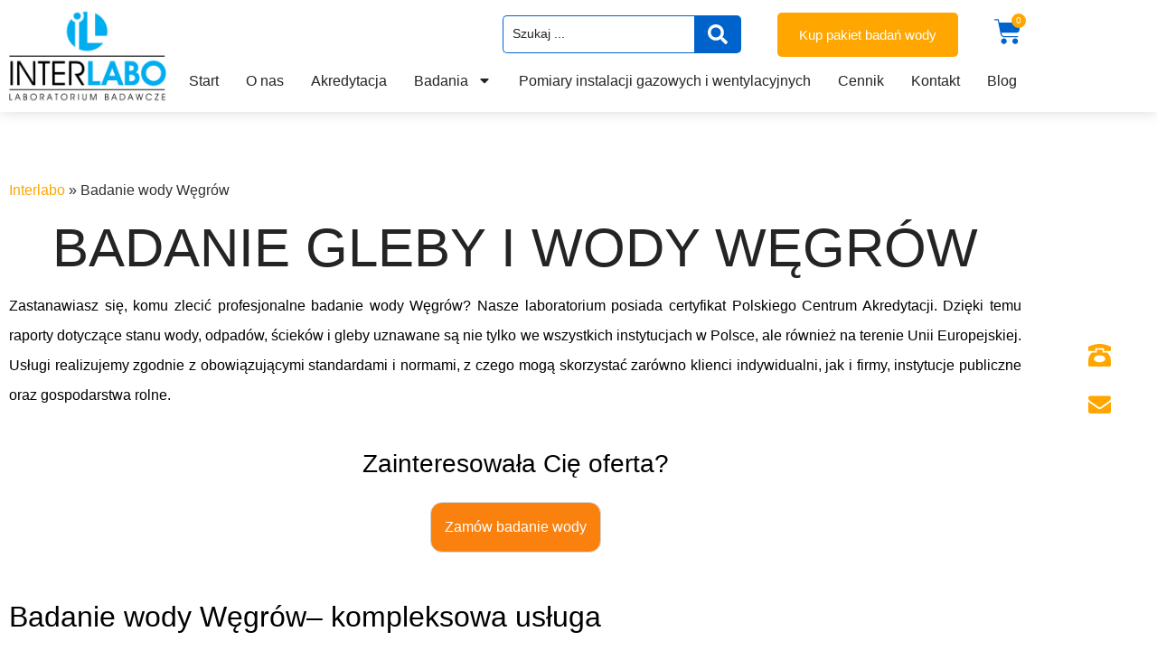

--- FILE ---
content_type: text/html; charset=UTF-8
request_url: https://interlabo.pl/badanie-wody-wegrow/
body_size: 31288
content:
<!doctype html>
<html lang="pl-PL">
<head>
	<meta charset="UTF-8">
	<meta name="viewport" content="width=device-width, initial-scale=1">
	<link rel="profile" href="https://gmpg.org/xfn/11">
	<meta name='robots' content='index, follow, max-image-preview:large, max-snippet:-1, max-video-preview:-1' />

<!-- Google Tag Manager for WordPress by gtm4wp.com -->
<script data-cfasync="false" data-pagespeed-no-defer>
	var gtm4wp_datalayer_name = "dataLayer";
	var dataLayer = dataLayer || [];
	const gtm4wp_use_sku_instead = 0;
	const gtm4wp_currency = 'PLN';
	const gtm4wp_product_per_impression = 10;
	const gtm4wp_clear_ecommerce = false;
	const gtm4wp_datalayer_max_timeout = 2000;
</script>
<!-- End Google Tag Manager for WordPress by gtm4wp.com --><script>window._wca = window._wca || [];</script>

	<!-- This site is optimized with the Yoast SEO plugin v26.7 - https://yoast.com/wordpress/plugins/seo/ -->
	<title>Badanie Wody Węgrów - Analiza Ścieków, Gleby i Odpadów - Laboratorium Interlabo</title>
	<meta name="description" content="Interlabo ➤ Badanie wody, ścieków, gleby i odpadów w Węgrowie ✔️ Obsługujemy klientów w całej Polsce ✔️ Sprawdź teraz!" />
	<link rel="canonical" href="https://interlabo.pl/badanie-wody-wegrow/" />
	<meta property="og:locale" content="pl_PL" />
	<meta property="og:type" content="article" />
	<meta property="og:title" content="Badanie Wody Węgrów - Analiza Ścieków, Gleby i Odpadów - Laboratorium Interlabo" />
	<meta property="og:description" content="Interlabo ➤ Badanie wody, ścieków, gleby i odpadów w Węgrowie ✔️ Obsługujemy klientów w całej Polsce ✔️ Sprawdź teraz!" />
	<meta property="og:url" content="https://interlabo.pl/badanie-wody-wegrow/" />
	<meta property="og:site_name" content="Interlabo" />
	<meta property="article:modified_time" content="2024-04-22T10:12:42+00:00" />
	<meta name="twitter:card" content="summary_large_image" />
	<meta name="twitter:label1" content="Szacowany czas czytania" />
	<meta name="twitter:data1" content="2 minuty" />
	<script type="application/ld+json" class="yoast-schema-graph">{"@context":"https://schema.org","@graph":[{"@type":"WebPage","@id":"https://interlabo.pl/badanie-wody-wegrow/","url":"https://interlabo.pl/badanie-wody-wegrow/","name":"Badanie Wody Węgrów - Analiza Ścieków, Gleby i Odpadów - Laboratorium Interlabo","isPartOf":{"@id":"https://interlabo.pl/#website"},"datePublished":"2023-09-19T07:37:39+00:00","dateModified":"2024-04-22T10:12:42+00:00","description":"Interlabo ➤ Badanie wody, ścieków, gleby i odpadów w Węgrowie ✔️ Obsługujemy klientów w całej Polsce ✔️ Sprawdź teraz!","breadcrumb":{"@id":"https://interlabo.pl/badanie-wody-wegrow/#breadcrumb"},"inLanguage":"pl-PL","potentialAction":[{"@type":"ReadAction","target":["https://interlabo.pl/badanie-wody-wegrow/"]}]},{"@type":"BreadcrumbList","@id":"https://interlabo.pl/badanie-wody-wegrow/#breadcrumb","itemListElement":[{"@type":"ListItem","position":1,"name":"Interlabo","item":"https://interlabo.pl/"},{"@type":"ListItem","position":2,"name":"Badanie wody Węgrów"}]},{"@type":"WebSite","@id":"https://interlabo.pl/#website","url":"https://interlabo.pl/","name":"Interlabo","description":"","publisher":{"@id":"https://interlabo.pl/#organization"},"potentialAction":[{"@type":"SearchAction","target":{"@type":"EntryPoint","urlTemplate":"https://interlabo.pl/?s={search_term_string}"},"query-input":{"@type":"PropertyValueSpecification","valueRequired":true,"valueName":"search_term_string"}}],"inLanguage":"pl-PL"},{"@type":"Organization","@id":"https://interlabo.pl/#organization","name":"Interlabo","url":"https://interlabo.pl/","logo":{"@type":"ImageObject","inLanguage":"pl-PL","@id":"https://interlabo.pl/#/schema/logo/image/","url":"https://interlabo.pl/wp-content/uploads/2022/10/logo.png","contentUrl":"https://interlabo.pl/wp-content/uploads/2022/10/logo.png","width":2500,"height":1500,"caption":"Interlabo"},"image":{"@id":"https://interlabo.pl/#/schema/logo/image/"}}]}</script>
	<!-- / Yoast SEO plugin. -->


<link rel='dns-prefetch' href='//stats.wp.com' />
<link rel="alternate" type="application/rss+xml" title="Interlabo &raquo; Kanał z wpisami" href="https://interlabo.pl/feed/" />
<link rel="alternate" type="application/rss+xml" title="Interlabo &raquo; Kanał z komentarzami" href="https://interlabo.pl/comments/feed/" />
<link rel="alternate" title="oEmbed (JSON)" type="application/json+oembed" href="https://interlabo.pl/wp-json/oembed/1.0/embed?url=https%3A%2F%2Finterlabo.pl%2Fbadanie-wody-wegrow%2F" />
<link rel="alternate" title="oEmbed (XML)" type="text/xml+oembed" href="https://interlabo.pl/wp-json/oembed/1.0/embed?url=https%3A%2F%2Finterlabo.pl%2Fbadanie-wody-wegrow%2F&#038;format=xml" />
<style id='wp-img-auto-sizes-contain-inline-css'>
img:is([sizes=auto i],[sizes^="auto," i]){contain-intrinsic-size:3000px 1500px}
/*# sourceURL=wp-img-auto-sizes-contain-inline-css */
</style>

<link rel='stylesheet' id='delivery-date-block-frontend-css' href='https://interlabo.pl/wp-content/plugins/order-delivery-date/build/style-index.css?ver=3a9b96fe35fefe2555f4' media='all' />
<link rel='stylesheet' id='swiper-css' href='https://interlabo.pl/wp-content/plugins/elementor/assets/lib/swiper/v8/css/swiper.min.css?ver=8.4.5' media='all' />
<link rel='stylesheet' id='e-swiper-css' href='https://interlabo.pl/wp-content/plugins/elementor/assets/css/conditionals/e-swiper.min.css?ver=3.34.1' media='all' />
<style id='wp-emoji-styles-inline-css'>

	img.wp-smiley, img.emoji {
		display: inline !important;
		border: none !important;
		box-shadow: none !important;
		height: 1em !important;
		width: 1em !important;
		margin: 0 0.07em !important;
		vertical-align: -0.1em !important;
		background: none !important;
		padding: 0 !important;
	}
/*# sourceURL=wp-emoji-styles-inline-css */
</style>
<link rel='stylesheet' id='mediaelement-css' href='https://interlabo.pl/wp-includes/js/mediaelement/mediaelementplayer-legacy.min.css?ver=4.2.17' media='all' />
<link rel='stylesheet' id='wp-mediaelement-css' href='https://interlabo.pl/wp-includes/js/mediaelement/wp-mediaelement.min.css?ver=6.9' media='all' />
<style id='jetpack-sharing-buttons-style-inline-css'>
.jetpack-sharing-buttons__services-list{display:flex;flex-direction:row;flex-wrap:wrap;gap:0;list-style-type:none;margin:5px;padding:0}.jetpack-sharing-buttons__services-list.has-small-icon-size{font-size:12px}.jetpack-sharing-buttons__services-list.has-normal-icon-size{font-size:16px}.jetpack-sharing-buttons__services-list.has-large-icon-size{font-size:24px}.jetpack-sharing-buttons__services-list.has-huge-icon-size{font-size:36px}@media print{.jetpack-sharing-buttons__services-list{display:none!important}}.editor-styles-wrapper .wp-block-jetpack-sharing-buttons{gap:0;padding-inline-start:0}ul.jetpack-sharing-buttons__services-list.has-background{padding:1.25em 2.375em}
/*# sourceURL=https://interlabo.pl/wp-content/plugins/jetpack/_inc/blocks/sharing-buttons/view.css */
</style>
<link rel='stylesheet' id='jet-engine-frontend-css' href='https://interlabo.pl/wp-content/plugins/jet-engine/assets/css/frontend.css?ver=3.8.0' media='all' />
<style id='global-styles-inline-css'>
:root{--wp--preset--aspect-ratio--square: 1;--wp--preset--aspect-ratio--4-3: 4/3;--wp--preset--aspect-ratio--3-4: 3/4;--wp--preset--aspect-ratio--3-2: 3/2;--wp--preset--aspect-ratio--2-3: 2/3;--wp--preset--aspect-ratio--16-9: 16/9;--wp--preset--aspect-ratio--9-16: 9/16;--wp--preset--color--black: #000000;--wp--preset--color--cyan-bluish-gray: #abb8c3;--wp--preset--color--white: #ffffff;--wp--preset--color--pale-pink: #f78da7;--wp--preset--color--vivid-red: #cf2e2e;--wp--preset--color--luminous-vivid-orange: #ff6900;--wp--preset--color--luminous-vivid-amber: #fcb900;--wp--preset--color--light-green-cyan: #7bdcb5;--wp--preset--color--vivid-green-cyan: #00d084;--wp--preset--color--pale-cyan-blue: #8ed1fc;--wp--preset--color--vivid-cyan-blue: #0693e3;--wp--preset--color--vivid-purple: #9b51e0;--wp--preset--gradient--vivid-cyan-blue-to-vivid-purple: linear-gradient(135deg,rgb(6,147,227) 0%,rgb(155,81,224) 100%);--wp--preset--gradient--light-green-cyan-to-vivid-green-cyan: linear-gradient(135deg,rgb(122,220,180) 0%,rgb(0,208,130) 100%);--wp--preset--gradient--luminous-vivid-amber-to-luminous-vivid-orange: linear-gradient(135deg,rgb(252,185,0) 0%,rgb(255,105,0) 100%);--wp--preset--gradient--luminous-vivid-orange-to-vivid-red: linear-gradient(135deg,rgb(255,105,0) 0%,rgb(207,46,46) 100%);--wp--preset--gradient--very-light-gray-to-cyan-bluish-gray: linear-gradient(135deg,rgb(238,238,238) 0%,rgb(169,184,195) 100%);--wp--preset--gradient--cool-to-warm-spectrum: linear-gradient(135deg,rgb(74,234,220) 0%,rgb(151,120,209) 20%,rgb(207,42,186) 40%,rgb(238,44,130) 60%,rgb(251,105,98) 80%,rgb(254,248,76) 100%);--wp--preset--gradient--blush-light-purple: linear-gradient(135deg,rgb(255,206,236) 0%,rgb(152,150,240) 100%);--wp--preset--gradient--blush-bordeaux: linear-gradient(135deg,rgb(254,205,165) 0%,rgb(254,45,45) 50%,rgb(107,0,62) 100%);--wp--preset--gradient--luminous-dusk: linear-gradient(135deg,rgb(255,203,112) 0%,rgb(199,81,192) 50%,rgb(65,88,208) 100%);--wp--preset--gradient--pale-ocean: linear-gradient(135deg,rgb(255,245,203) 0%,rgb(182,227,212) 50%,rgb(51,167,181) 100%);--wp--preset--gradient--electric-grass: linear-gradient(135deg,rgb(202,248,128) 0%,rgb(113,206,126) 100%);--wp--preset--gradient--midnight: linear-gradient(135deg,rgb(2,3,129) 0%,rgb(40,116,252) 100%);--wp--preset--font-size--small: 13px;--wp--preset--font-size--medium: 20px;--wp--preset--font-size--large: 36px;--wp--preset--font-size--x-large: 42px;--wp--preset--spacing--20: 0.44rem;--wp--preset--spacing--30: 0.67rem;--wp--preset--spacing--40: 1rem;--wp--preset--spacing--50: 1.5rem;--wp--preset--spacing--60: 2.25rem;--wp--preset--spacing--70: 3.38rem;--wp--preset--spacing--80: 5.06rem;--wp--preset--shadow--natural: 6px 6px 9px rgba(0, 0, 0, 0.2);--wp--preset--shadow--deep: 12px 12px 50px rgba(0, 0, 0, 0.4);--wp--preset--shadow--sharp: 6px 6px 0px rgba(0, 0, 0, 0.2);--wp--preset--shadow--outlined: 6px 6px 0px -3px rgb(255, 255, 255), 6px 6px rgb(0, 0, 0);--wp--preset--shadow--crisp: 6px 6px 0px rgb(0, 0, 0);}:root { --wp--style--global--content-size: 800px;--wp--style--global--wide-size: 1200px; }:where(body) { margin: 0; }.wp-site-blocks > .alignleft { float: left; margin-right: 2em; }.wp-site-blocks > .alignright { float: right; margin-left: 2em; }.wp-site-blocks > .aligncenter { justify-content: center; margin-left: auto; margin-right: auto; }:where(.wp-site-blocks) > * { margin-block-start: 24px; margin-block-end: 0; }:where(.wp-site-blocks) > :first-child { margin-block-start: 0; }:where(.wp-site-blocks) > :last-child { margin-block-end: 0; }:root { --wp--style--block-gap: 24px; }:root :where(.is-layout-flow) > :first-child{margin-block-start: 0;}:root :where(.is-layout-flow) > :last-child{margin-block-end: 0;}:root :where(.is-layout-flow) > *{margin-block-start: 24px;margin-block-end: 0;}:root :where(.is-layout-constrained) > :first-child{margin-block-start: 0;}:root :where(.is-layout-constrained) > :last-child{margin-block-end: 0;}:root :where(.is-layout-constrained) > *{margin-block-start: 24px;margin-block-end: 0;}:root :where(.is-layout-flex){gap: 24px;}:root :where(.is-layout-grid){gap: 24px;}.is-layout-flow > .alignleft{float: left;margin-inline-start: 0;margin-inline-end: 2em;}.is-layout-flow > .alignright{float: right;margin-inline-start: 2em;margin-inline-end: 0;}.is-layout-flow > .aligncenter{margin-left: auto !important;margin-right: auto !important;}.is-layout-constrained > .alignleft{float: left;margin-inline-start: 0;margin-inline-end: 2em;}.is-layout-constrained > .alignright{float: right;margin-inline-start: 2em;margin-inline-end: 0;}.is-layout-constrained > .aligncenter{margin-left: auto !important;margin-right: auto !important;}.is-layout-constrained > :where(:not(.alignleft):not(.alignright):not(.alignfull)){max-width: var(--wp--style--global--content-size);margin-left: auto !important;margin-right: auto !important;}.is-layout-constrained > .alignwide{max-width: var(--wp--style--global--wide-size);}body .is-layout-flex{display: flex;}.is-layout-flex{flex-wrap: wrap;align-items: center;}.is-layout-flex > :is(*, div){margin: 0;}body .is-layout-grid{display: grid;}.is-layout-grid > :is(*, div){margin: 0;}body{padding-top: 0px;padding-right: 0px;padding-bottom: 0px;padding-left: 0px;}a:where(:not(.wp-element-button)){text-decoration: underline;}:root :where(.wp-element-button, .wp-block-button__link){background-color: #32373c;border-width: 0;color: #fff;font-family: inherit;font-size: inherit;font-style: inherit;font-weight: inherit;letter-spacing: inherit;line-height: inherit;padding-top: calc(0.667em + 2px);padding-right: calc(1.333em + 2px);padding-bottom: calc(0.667em + 2px);padding-left: calc(1.333em + 2px);text-decoration: none;text-transform: inherit;}.has-black-color{color: var(--wp--preset--color--black) !important;}.has-cyan-bluish-gray-color{color: var(--wp--preset--color--cyan-bluish-gray) !important;}.has-white-color{color: var(--wp--preset--color--white) !important;}.has-pale-pink-color{color: var(--wp--preset--color--pale-pink) !important;}.has-vivid-red-color{color: var(--wp--preset--color--vivid-red) !important;}.has-luminous-vivid-orange-color{color: var(--wp--preset--color--luminous-vivid-orange) !important;}.has-luminous-vivid-amber-color{color: var(--wp--preset--color--luminous-vivid-amber) !important;}.has-light-green-cyan-color{color: var(--wp--preset--color--light-green-cyan) !important;}.has-vivid-green-cyan-color{color: var(--wp--preset--color--vivid-green-cyan) !important;}.has-pale-cyan-blue-color{color: var(--wp--preset--color--pale-cyan-blue) !important;}.has-vivid-cyan-blue-color{color: var(--wp--preset--color--vivid-cyan-blue) !important;}.has-vivid-purple-color{color: var(--wp--preset--color--vivid-purple) !important;}.has-black-background-color{background-color: var(--wp--preset--color--black) !important;}.has-cyan-bluish-gray-background-color{background-color: var(--wp--preset--color--cyan-bluish-gray) !important;}.has-white-background-color{background-color: var(--wp--preset--color--white) !important;}.has-pale-pink-background-color{background-color: var(--wp--preset--color--pale-pink) !important;}.has-vivid-red-background-color{background-color: var(--wp--preset--color--vivid-red) !important;}.has-luminous-vivid-orange-background-color{background-color: var(--wp--preset--color--luminous-vivid-orange) !important;}.has-luminous-vivid-amber-background-color{background-color: var(--wp--preset--color--luminous-vivid-amber) !important;}.has-light-green-cyan-background-color{background-color: var(--wp--preset--color--light-green-cyan) !important;}.has-vivid-green-cyan-background-color{background-color: var(--wp--preset--color--vivid-green-cyan) !important;}.has-pale-cyan-blue-background-color{background-color: var(--wp--preset--color--pale-cyan-blue) !important;}.has-vivid-cyan-blue-background-color{background-color: var(--wp--preset--color--vivid-cyan-blue) !important;}.has-vivid-purple-background-color{background-color: var(--wp--preset--color--vivid-purple) !important;}.has-black-border-color{border-color: var(--wp--preset--color--black) !important;}.has-cyan-bluish-gray-border-color{border-color: var(--wp--preset--color--cyan-bluish-gray) !important;}.has-white-border-color{border-color: var(--wp--preset--color--white) !important;}.has-pale-pink-border-color{border-color: var(--wp--preset--color--pale-pink) !important;}.has-vivid-red-border-color{border-color: var(--wp--preset--color--vivid-red) !important;}.has-luminous-vivid-orange-border-color{border-color: var(--wp--preset--color--luminous-vivid-orange) !important;}.has-luminous-vivid-amber-border-color{border-color: var(--wp--preset--color--luminous-vivid-amber) !important;}.has-light-green-cyan-border-color{border-color: var(--wp--preset--color--light-green-cyan) !important;}.has-vivid-green-cyan-border-color{border-color: var(--wp--preset--color--vivid-green-cyan) !important;}.has-pale-cyan-blue-border-color{border-color: var(--wp--preset--color--pale-cyan-blue) !important;}.has-vivid-cyan-blue-border-color{border-color: var(--wp--preset--color--vivid-cyan-blue) !important;}.has-vivid-purple-border-color{border-color: var(--wp--preset--color--vivid-purple) !important;}.has-vivid-cyan-blue-to-vivid-purple-gradient-background{background: var(--wp--preset--gradient--vivid-cyan-blue-to-vivid-purple) !important;}.has-light-green-cyan-to-vivid-green-cyan-gradient-background{background: var(--wp--preset--gradient--light-green-cyan-to-vivid-green-cyan) !important;}.has-luminous-vivid-amber-to-luminous-vivid-orange-gradient-background{background: var(--wp--preset--gradient--luminous-vivid-amber-to-luminous-vivid-orange) !important;}.has-luminous-vivid-orange-to-vivid-red-gradient-background{background: var(--wp--preset--gradient--luminous-vivid-orange-to-vivid-red) !important;}.has-very-light-gray-to-cyan-bluish-gray-gradient-background{background: var(--wp--preset--gradient--very-light-gray-to-cyan-bluish-gray) !important;}.has-cool-to-warm-spectrum-gradient-background{background: var(--wp--preset--gradient--cool-to-warm-spectrum) !important;}.has-blush-light-purple-gradient-background{background: var(--wp--preset--gradient--blush-light-purple) !important;}.has-blush-bordeaux-gradient-background{background: var(--wp--preset--gradient--blush-bordeaux) !important;}.has-luminous-dusk-gradient-background{background: var(--wp--preset--gradient--luminous-dusk) !important;}.has-pale-ocean-gradient-background{background: var(--wp--preset--gradient--pale-ocean) !important;}.has-electric-grass-gradient-background{background: var(--wp--preset--gradient--electric-grass) !important;}.has-midnight-gradient-background{background: var(--wp--preset--gradient--midnight) !important;}.has-small-font-size{font-size: var(--wp--preset--font-size--small) !important;}.has-medium-font-size{font-size: var(--wp--preset--font-size--medium) !important;}.has-large-font-size{font-size: var(--wp--preset--font-size--large) !important;}.has-x-large-font-size{font-size: var(--wp--preset--font-size--x-large) !important;}
:root :where(.wp-block-pullquote){font-size: 1.5em;line-height: 1.6;}
/*# sourceURL=global-styles-inline-css */
</style>
<link rel='stylesheet' id='pafe-extension-style-css' href='https://interlabo.pl/wp-content/plugins/piotnet-addons-for-elementor-pro/assets/css/minify/extension.min.css?ver=7.1.68' media='all' />
<link rel='stylesheet' id='pafe-extension-style-free-css' href='https://interlabo.pl/wp-content/plugins/piotnet-addons-for-elementor/assets/css/minify/extension.min.css?ver=2.4.36' media='all' />
<link rel='stylesheet' id='wooGus-css' href='https://interlabo.pl/wp-content/plugins/woocommerce-gus/assets/css/gus.css?ver=3.5.0' media='' />
<link rel='stylesheet' id='woocommerce-layout-css' href='https://interlabo.pl/wp-content/plugins/woocommerce/assets/css/woocommerce-layout.css?ver=10.4.3' media='all' />
<style id='woocommerce-layout-inline-css'>

	.infinite-scroll .woocommerce-pagination {
		display: none;
	}
/*# sourceURL=woocommerce-layout-inline-css */
</style>
<link rel='stylesheet' id='woocommerce-smallscreen-css' href='https://interlabo.pl/wp-content/plugins/woocommerce/assets/css/woocommerce-smallscreen.css?ver=10.4.3' media='only screen and (max-width: 768px)' />
<link rel='stylesheet' id='woocommerce-general-css' href='https://interlabo.pl/wp-content/plugins/woocommerce/assets/css/woocommerce.css?ver=10.4.3' media='all' />
<style id='woocommerce-inline-inline-css'>
.woocommerce form .form-row .required { visibility: visible; }
/*# sourceURL=woocommerce-inline-inline-css */
</style>
<link rel='stylesheet' id='cmplz-general-css' href='https://interlabo.pl/wp-content/plugins/complianz-gdpr-premium/assets/css/cookieblocker.min.css?ver=1762424167' media='all' />
<link rel='stylesheet' id='brb-public-main-css-css' href='https://interlabo.pl/wp-content/plugins/business-reviews-bundle/assets/css/public-main.css?ver=1.9.131' media='all' />
<link rel='stylesheet' id='hello-elementor-css' href='https://interlabo.pl/wp-content/themes/hello-elementor/assets/css/reset.css?ver=3.4.5' media='all' />
<link rel='stylesheet' id='hello-elementor-theme-style-css' href='https://interlabo.pl/wp-content/themes/hello-elementor/assets/css/theme.css?ver=3.4.5' media='all' />
<link rel='stylesheet' id='hello-elementor-header-footer-css' href='https://interlabo.pl/wp-content/themes/hello-elementor/assets/css/header-footer.css?ver=3.4.5' media='all' />
<link rel='stylesheet' id='elementor-frontend-css' href='https://interlabo.pl/wp-content/plugins/elementor/assets/css/frontend.min.css?ver=3.34.1' media='all' />
<link rel='stylesheet' id='elementor-post-8-css' href='https://interlabo.pl/wp-content/uploads/elementor/css/post-8.css?ver=1768256406' media='all' />
<link rel='stylesheet' id='jet-fb-option-field-select-css' href='https://interlabo.pl/wp-content/plugins/jetformbuilder/modules/option-field/assets/build/select.css?ver=0edd78a6f12e2b918b82' media='all' />
<link rel='stylesheet' id='jet-fb-option-field-checkbox-css' href='https://interlabo.pl/wp-content/plugins/jetformbuilder/modules/option-field/assets/build/checkbox.css?ver=6e25adbbae5a5d1bb65e' media='all' />
<link rel='stylesheet' id='jet-fb-option-field-radio-css' href='https://interlabo.pl/wp-content/plugins/jetformbuilder/modules/option-field/assets/build/radio.css?ver=7c6d0d4d7df91e6bd6a4' media='all' />
<link rel='stylesheet' id='jet-fb-advanced-choices-css' href='https://interlabo.pl/wp-content/plugins/jetformbuilder/modules/advanced-choices/assets/build/main.css?ver=ca05550a7cac3b9b55a3' media='all' />
<link rel='stylesheet' id='jet-fb-wysiwyg-css' href='https://interlabo.pl/wp-content/plugins/jetformbuilder/modules/wysiwyg/assets/build/wysiwyg.css?ver=5a4d16fb6d7a94700261' media='all' />
<link rel='stylesheet' id='jet-fb-switcher-css' href='https://interlabo.pl/wp-content/plugins/jetformbuilder/modules/switcher/assets/build/switcher.css?ver=06c887a8b9195e5a119d' media='all' />
<link rel='stylesheet' id='jet-woo-builder-css' href='https://interlabo.pl/wp-content/plugins/jet-woo-builder/assets/css/frontend.css?ver=2.2.3' media='all' />
<style id='jet-woo-builder-inline-css'>
@font-face {
				font-family: "WooCommerce";
				font-weight: normal;
				font-style: normal;
				src: url("https://interlabo.pl/wp-content/plugins/woocommerce/assets/fonts/WooCommerce.eot");
				src: url("https://interlabo.pl/wp-content/plugins/woocommerce/assets/fonts/WooCommerce.eot?#iefix") format("embedded-opentype"),
					 url("https://interlabo.pl/wp-content/plugins/woocommerce/assets/fonts/WooCommerce.woff") format("woff"),
					 url("https://interlabo.pl/wp-content/plugins/woocommerce/assets/fonts/WooCommerce.ttf") format("truetype"),
					 url("https://interlabo.pl/wp-content/plugins/woocommerce/assets/fonts/WooCommerce.svg#WooCommerce") format("svg");
			}
/*# sourceURL=jet-woo-builder-inline-css */
</style>
<link rel='stylesheet' id='jet-woo-builder-frontend-font-css' href='https://interlabo.pl/wp-content/plugins/jet-woo-builder/assets/css/lib/jetwoobuilder-frontend-font/css/jetwoobuilder-frontend-font.css?ver=2.2.3' media='all' />
<link rel='stylesheet' id='widget-icon-list-css' href='https://interlabo.pl/wp-content/plugins/elementor/assets/css/widget-icon-list.min.css?ver=3.34.1' media='all' />
<link rel='stylesheet' id='e-animation-float-css' href='https://interlabo.pl/wp-content/plugins/elementor/assets/lib/animations/styles/e-animation-float.min.css?ver=3.34.1' media='all' />
<link rel='stylesheet' id='widget-search-form-css' href='https://interlabo.pl/wp-content/plugins/elementor-pro/assets/css/widget-search-form.min.css?ver=3.34.0' media='all' />
<link rel='stylesheet' id='widget-image-css' href='https://interlabo.pl/wp-content/plugins/elementor/assets/css/widget-image.min.css?ver=3.34.1' media='all' />
<link rel='stylesheet' id='widget-woocommerce-menu-cart-css' href='https://interlabo.pl/wp-content/plugins/elementor-pro/assets/css/widget-woocommerce-menu-cart.min.css?ver=3.34.0' media='all' />
<link rel='stylesheet' id='widget-nav-menu-css' href='https://interlabo.pl/wp-content/plugins/elementor-pro/assets/css/widget-nav-menu.min.css?ver=3.34.0' media='all' />
<link rel='stylesheet' id='e-sticky-css' href='https://interlabo.pl/wp-content/plugins/elementor-pro/assets/css/modules/sticky.min.css?ver=3.34.0' media='all' />
<link rel='stylesheet' id='widget-heading-css' href='https://interlabo.pl/wp-content/plugins/elementor/assets/css/widget-heading.min.css?ver=3.34.1' media='all' />
<link rel='stylesheet' id='jet-tabs-frontend-css' href='https://interlabo.pl/wp-content/plugins/jet-tabs/assets/css/jet-tabs-frontend.css?ver=2.2.12' media='all' />
<link rel='stylesheet' id='jet-tricks-frontend-css' href='https://interlabo.pl/wp-content/plugins/jet-tricks/assets/css/jet-tricks-frontend.css?ver=1.5.9' media='all' />
<link rel='stylesheet' id='widget-breadcrumbs-css' href='https://interlabo.pl/wp-content/plugins/elementor-pro/assets/css/widget-breadcrumbs.min.css?ver=3.34.0' media='all' />
<link rel='stylesheet' id='elementor-post-3708-css' href='https://interlabo.pl/wp-content/uploads/elementor/css/post-3708.css?ver=1768262995' media='all' />
<link rel='stylesheet' id='elementor-post-27-css' href='https://interlabo.pl/wp-content/uploads/elementor/css/post-27.css?ver=1768256407' media='all' />
<link rel='stylesheet' id='elementor-post-30-css' href='https://interlabo.pl/wp-content/uploads/elementor/css/post-30.css?ver=1768256407' media='all' />
<link rel='stylesheet' id='bm_woocommerce_front_css-css' href='https://interlabo.pl/wp-content/plugins/platnosci-online-blue-media/assets/css/frontend.css?ver=4.7.1' media='all' />
<link rel='stylesheet' id='hello-elementor-child-style-css' href='https://interlabo.pl/wp-content/themes/hello-theme-child-master/style.css?ver=1.0.0' media='all' />
<link rel='stylesheet' id='jquery-chosen-css' href='https://interlabo.pl/wp-content/plugins/jet-search/assets/lib/chosen/chosen.min.css?ver=1.8.7' media='all' />
<link rel='stylesheet' id='jet-search-css' href='https://interlabo.pl/wp-content/plugins/jet-search/assets/css/jet-search.css?ver=3.5.16.1' media='all' />
<link rel='stylesheet' id='elementor-gf-local-ubuntu-css' href='http://interlabo.pl/wp-content/uploads/elementor/google-fonts/css/ubuntu.css?ver=1742249716' media='all' />
<link rel='stylesheet' id='elementor-icons-new-css' href='https://interlabo.pl/wp-content/uploads/elementor/custom-icons/new/css/new.css?ver=1.0.0' media='all' />
<script src="https://interlabo.pl/wp-includes/js/jquery/jquery.min.js?ver=3.7.1" id="jquery-core-js"></script>
<script src="https://interlabo.pl/wp-includes/js/jquery/jquery-migrate.min.js?ver=3.4.1" id="jquery-migrate-js"></script>
<script src="https://interlabo.pl/wp-includes/js/imagesloaded.min.js?ver=6.9" id="imagesLoaded-js"></script>
<script src="https://interlabo.pl/wp-content/plugins/piotnet-addons-for-elementor-pro/assets/js/minify/extension.min.js?ver=7.1.68" id="pafe-extension-js"></script>
<script src="https://interlabo.pl/wp-content/plugins/piotnet-addons-for-elementor/assets/js/minify/extension.min.js?ver=2.4.36" id="pafe-extension-free-js"></script>
<script src="https://interlabo.pl/wp-content/plugins/woocommerce/assets/js/jquery-blockui/jquery.blockUI.min.js?ver=2.7.0-wc.10.4.3" id="wc-jquery-blockui-js" defer data-wp-strategy="defer"></script>
<script src="https://interlabo.pl/wp-content/plugins/woocommerce/assets/js/js-cookie/js.cookie.min.js?ver=2.1.4-wc.10.4.3" id="wc-js-cookie-js" defer data-wp-strategy="defer"></script>
<script id="woocommerce-js-extra">
var woocommerce_params = {"ajax_url":"/wp-admin/admin-ajax.php","wc_ajax_url":"/?wc-ajax=%%endpoint%%","i18n_password_show":"Poka\u017c has\u0142o","i18n_password_hide":"Ukryj has\u0142o"};
//# sourceURL=woocommerce-js-extra
</script>
<script src="https://interlabo.pl/wp-content/plugins/woocommerce/assets/js/frontend/woocommerce.min.js?ver=10.4.3" id="woocommerce-js" defer data-wp-strategy="defer"></script>
<script id="brb-public-main-js-js-extra">
var brb_vars = {"ajaxurl":"https://interlabo.pl/wp-admin/admin-ajax.php","gavatar":"https://interlabo.pl/wp-content/plugins/business-reviews-bundle/assets/img/google_avatar.png"};
//# sourceURL=brb-public-main-js-js-extra
</script>
<script defer="defer" src="https://interlabo.pl/wp-content/plugins/business-reviews-bundle/assets/js/public-main.js?ver=1.9.131" id="brb-public-main-js-js"></script>
<script type="text/plain" data-service="jetpack-statistics" data-category="statistics" data-cmplz-src="https://stats.wp.com/s-202604.js" id="woocommerce-analytics-js" defer data-wp-strategy="defer"></script>
<script src="https://interlabo.pl/wp-content/plugins/order-delivery-date/assets/js/tyche.js?ver=12.13.1" id="orddd_tyche-js"></script>
<link rel="https://api.w.org/" href="https://interlabo.pl/wp-json/" /><link rel="alternate" title="JSON" type="application/json" href="https://interlabo.pl/wp-json/wp/v2/pages/3708" /><link rel="EditURI" type="application/rsd+xml" title="RSD" href="https://interlabo.pl/xmlrpc.php?rsd" />
<meta name="generator" content="WordPress 6.9" />
<meta name="generator" content="WooCommerce 10.4.3" />
<link rel='shortlink' href='https://interlabo.pl/?p=3708' />
	<style>img#wpstats{display:none}</style>
					<style>.cmplz-hidden {
					display: none !important;
				}</style>
<!-- Google Tag Manager for WordPress by gtm4wp.com -->
<!-- GTM Container placement set to off -->
<script data-cfasync="false" data-pagespeed-no-defer>
	var dataLayer_content = {"pagePostType":"page","pagePostType2":"single-page","pagePostAuthor":"Maciej Tomaszewski"};
	dataLayer.push( dataLayer_content );
</script>
<script data-cfasync="false" data-pagespeed-no-defer>
	console.warn && console.warn("[GTM4WP] Google Tag Manager container code placement set to OFF !!!");
	console.warn && console.warn("[GTM4WP] Data layer codes are active but GTM container must be loaded using custom coding !!!");
</script>
<script data-cfasync="false" data-pagespeed-no-defer>
		if (typeof gtag == "undefined") {
			function gtag(){dataLayer.push(arguments);}
		}

		gtag("consent", "default", {
			"analytics_storage": "denied",
			"ad_storage": "denied",
			"ad_user_data": "denied",
			"ad_personalization": "denied",
			"functionality_storage": "denied",
			"security_storage": "denied",
			"personalization_storage": "denied",
		});
</script>
<!-- End Google Tag Manager for WordPress by gtm4wp.com -->	<noscript><style>.woocommerce-product-gallery{ opacity: 1 !important; }</style></noscript>
	<meta name="generator" content="Elementor 3.34.1; features: e_font_icon_svg; settings: css_print_method-external, google_font-enabled, font_display-auto">
			<style>
				.e-con.e-parent:nth-of-type(n+4):not(.e-lazyloaded):not(.e-no-lazyload),
				.e-con.e-parent:nth-of-type(n+4):not(.e-lazyloaded):not(.e-no-lazyload) * {
					background-image: none !important;
				}
				@media screen and (max-height: 1024px) {
					.e-con.e-parent:nth-of-type(n+3):not(.e-lazyloaded):not(.e-no-lazyload),
					.e-con.e-parent:nth-of-type(n+3):not(.e-lazyloaded):not(.e-no-lazyload) * {
						background-image: none !important;
					}
				}
				@media screen and (max-height: 640px) {
					.e-con.e-parent:nth-of-type(n+2):not(.e-lazyloaded):not(.e-no-lazyload),
					.e-con.e-parent:nth-of-type(n+2):not(.e-lazyloaded):not(.e-no-lazyload) * {
						background-image: none !important;
					}
				}
			</style>
			<link rel="icon" href="https://interlabo.pl/wp-content/uploads/2022/10/cropped-favi-32x32.png" sizes="32x32" />
<link rel="icon" href="https://interlabo.pl/wp-content/uploads/2022/10/cropped-favi-192x192.png" sizes="192x192" />
<link rel="apple-touch-icon" href="https://interlabo.pl/wp-content/uploads/2022/10/cropped-favi-180x180.png" />
<meta name="msapplication-TileImage" content="https://interlabo.pl/wp-content/uploads/2022/10/cropped-favi-270x270.png" />
<style>.pswp.pafe-lightbox-modal {display: none;}</style>		<style id="wp-custom-css">
			[data-widget_type="theme-site-logo.default"] a {
 width: 100%
}
*focus {     
	outline: none !important;    
}
* {     
	outline: none !important;    
}
button:focus, input[type=text]:focus{
outline:none!important;
}
.elementor-189 .elementor-element.elementor-element-f62ffe9 .widget_shopping_cart .woocommerce-mini-cart {
	max-height:60vh!important;
}
.woocommerce a.remove:hover {
	background:none!important;
}
body{
	font-family: Ubuntu;
}
/* Normally Red */
.woocommerce-error {
    border-color: #0063CB;
}
/* Normally Blue */
.woocommerce-info {
	border-color: #0063CB; 
}
/* Normally Green */
.woocommerce-message {
	border-color: #0063CB; 
}
.woocommerce-message::before, .woocommerce-error::before, .woocommerce-info::before {
	color: #0063CB!important;
}
/* Normally Green */
body.single-product .woocommerce-message .message-inner {
  border-color: #0063CB;
}
/*Remove Breadcrumbs on Desktop and Mobile*/
.woocommerce-breadcrumb {
display: none;
}
/*pola formularzy adresów w panelu oraz reset*/
.woocommerce-address-fields input, form.woocommerce-ResetPassword.lost_reset_password input, .woocommerce-shipping-calculator input, .select2-container--default .select2-selection--single {
	border: 2px solid #0063CB;
  border-radius: 5px;
	background-color: #fff;
	font-weight:300;
}
@media (min-width: 1000px){
.woocommerce-ResetPassword.lost_reset_password {
margin-left: 20%;
margin-right: 20%;
height:500px;
	}
}
/*przycisk*/
.woocommerce-address-fields a.button, .woocommerce-address-fields button.button, .woocommerce-address-fields input.button, .woocommerce #respond input#submit, .woocommerce a.button, .woocommerce button.button, .woocommerce input.button, [type=button], [type=submit], button, .ui-datepicker .ui-datepicker-buttonpane button {
  border-radius: 5px; 
	background-color: #0063CB;
	color: white;
	font-weight:500;
}
.ui-datepicker .ui-datepicker-buttonpane button {
		background-color: #0063CB!important;
}
/*przycisk hover*/
.woocommerce-address-fields a.button:hover, .woocommerce-address-fields button.button:hover, .woocommerce-address-fields input.button:hover, .woocommerce #respond input#submit:hover, .woocommerce a.button:hover, .woocommerce button.button:hover, .woocommerce input.button:hover, .ui-datepicker .ui-datepicker-buttonpane button:hover {
 	border-radius: 5px; 
	background-color: #009FE3;
	color: white;
	font-weight:500;
}
.ui-datepicker .ui-datepicker-buttonpane button:hover {
		background-color: #009FE3!important;
}
h1.entry-title{
	text-align:center;
}
/*zamowienie w panelu*/
.order-number, .order-date, .order-status {
		background-color: white;
}
/* For Dropdown Selected option */
.select2-container--default .select2-results__option--highlighted[aria-selected], .select2-container--default .select2-results__option--highlighted[data-selected],.select2-container--default .select2-results__option[aria-selected=true], .select2-container--default .select2-results__option[data-selected=true] {
    background-color: white;
    color: black;
} 
.woocommerce .woocommerce-customer-details address {
border-color:white;
}
.post-15{
	margin-top:50px;
}
.select2-selection__arrow {
	display:none!important;
}

a.woocommerce-product-gallery__trigger {
	display:none!important;
}
input::placeholder, textarea::placeholder {
    font-size: 14px!important;
		font-weight:300!important;
}
.ui-datepicker .ui-widget-header, .ui-datepicker .ui-datepicker-header {
	background:#0063CB;
	color:white;
}
.ui-state-default, .ui-widget-content .ui-state-default {
	background:none!important;
}
.ui-state-active, .ui-widget-content .ui-state-active {
	color:white!important;
	background: #0063CB!important;
}

.woocommerce-terms-and-conditions {
	color:white;
}
@media only screen and (max-width: 768px) {
table {
overflow: hidden;
overflow-x: scroll;
display:block;
}
}

@media only screen and (max-width: 767px){
table.variations th.label, table.variations td.value   {
	width:100%;
	margin-top:10px;
	display:block;
}
}
@media only screen and (min-width: 768px){
table.variations th.label {
	width:35%;
}
}
a.reset_variations {
display:none!important;
}
.woocommerce-message {
	display:none!important;
}
.woocommerce .quantity .qty {
	width:60px!important; }

.post-82 .woocommerce table.shop_table {
	border:none;
}
tr.woocommerce-shipping-totals.shipping {
	display:none!important;
}
.woocommerce form .form-row.woocommerce-invalid .select2-container, .woocommerce form .form-row.woocommerce-invalid input.input-text, .woocommerce form .form-row.woocommerce-invalid select {
	border-color: #a00 !important;
}
.woocommerce-no-available-payment-methods-message.e-description {
	color:white;
	font-weight:300
}

.elementor-jet-checkout-payment.jet-woo-builder .woocommerce-privacy-policy-text {
	display:none;
}
.woocommerce form .form-row label.checkbox, .woocommerce-page form .form-row label.checkbox {
	color:white;
}

@media (min-width: 1025px){.icon-angle-down:before {margin-top: 10px;}
}

@media (min-width: 1025px){.icon-angle-up:before{margin-top: 10px;}
}

@media (max-width: 767px){.icon-angle-down:before {margin-top: 5px;}
}

@media (max-width: 767px){.icon-angle-up:before{margin-top: 5px;}
}

@media (min-width:768px) and (max-width: 1024px){.icon-angle-down:before {margin-top: 3px;}
}

@media (min-width:768px) and (max-width: 1024px){.icon-angle-down:before {margin-top: 3px;}
}

.woocommerce-order-overview__date {display:none;}

.woocommerce-order-overview__email{display:none;}

.woocommerce-order-overview__total{display:none;}


.woocommerce-order-overview__payment-method{display:none;}

.woocommerce-table.woocommerce-table--custom-fields {display:none!important;}

.woocommerce-bacs-bank-details, ul.wc-bacs-bank-details.order_details.bacs_details {
	display:none!important;
}

.elementor-shortcode ul li{
	display: inline;
	font-weight: 300;
}
.elementor-shortcode ul{
	padding-left: 0;
}


.woocommerce form .form-row .input-checkbox{
	accent-color:#FFA600;
}

#add_payment_method #payment ul.payment_methods li input, .woocommerce-cart #payment ul.payment_methods li input, .woocommerce-checkout #payment ul.payment_methods li input{
	accent-color: #FFA600;
}

#buttonhover:hover{
	background-color: #009FE3!important;
}

.form-row.thwcfd-field-wrapper.thwcfd-field-heading.thwcfd-field-wrapper.thwcfd-field-heading{
	margin-top:10px;
}

r-p rp-slider rp-review-text{
	font-weight:300!important;
	font-size: 16px;
}

@media (max-width: 767px){
html, body {
   scroll-padding-top: 100px;
}
}
@media (min-width: 768px){
html, body {
   scroll-padding-top: 100px;
}
}

.cmplz-always-active{
	color: #ffa600!important;
}

.cmplz-cookiebanner .cmplz-categories .cmplz-category .cmplz-banner-checkbox input.cmplz-consent-checkbox:focus{
	display:none;
}

.get_gus{
	padding: 5px 0px 5px 0px;
	text-align: center;
	background-color: #0162CB!important;
	color: white!important;
	font-weight:500!important;
}

.get_gus:hover{background-color:#009FE3!important;
border-color:#009FE3!important;}

@media (max-width: 767px){
	.open_gus{padding-top:5px;
padding-bottom:5px;
padding-left:95px;
	padding-right:95px;}
}

@media (min-width: 768px) and (max-width: 1024px){
	.open_gus{padding-top:10px;
padding-bottom:10px;
padding-left:135px;
	padding-right:135px;}
}

@media (min-width: 1025px){.open_gus{padding-top:15px;
padding-bottom:15px;
padding-left:175px;
	padding-right:175px;}}

#response{border-width:0px;}


@media (min-width: 1025px){
.ladowanie_danych{
	margin-right: 230px;}}

@media (min-width: 768px) and (max-width: 1024px){
.ladowanie_danych{
	margin-right: 210px}}

@media (max-width: 767px){
.ladowanie_danych{
	margin-right: 160px}}


#billing_dane_adresowe_field, #billing_dane_osobowe_field, #ship-to-different-address input {
	display:none;
}
small.orddd_field_note{
	font-size:14px!important;
}
h3#ship-to-different-address .woocommerce-form__label.woocommerce-form__label-for-checkbox.checkbox {
	font-weight:500!important;
	font-size:24px!important;
	font-family:serif!important;
}
a.impressum {
	display:none!important;
}

.cmplz-cookiebanner .cmplz-buttons .cmplz-btn.cmplz-accept {
	background-color: #f2f2f2 !important;
	border-color: #f2f2f2 !important;
	color: #0163cb!important;
}
.get_gus, .get_gus:hover {
	background-color:#F8FAFC!important;
	border-color:#F8FAFC!important;
}		</style>
		</head>
<body data-cmplz=2 class="wp-singular page-template-default page page-id-3708 wp-custom-logo wp-embed-responsive wp-theme-hello-elementor wp-child-theme-hello-theme-child-master theme-hello-elementor woocommerce-no-js hello-elementor-default elementor-default elementor-kit-8 elementor-page elementor-page-3708">


<a class="skip-link screen-reader-text" href="#content">Przejdź do treści</a>

		<header data-elementor-type="header" data-elementor-id="27" class="elementor elementor-27 elementor-location-header" data-elementor-post-type="elementor_library">
					<section class="elementor-section elementor-top-section elementor-element elementor-element-400b40a elementor-hidden-desktop elementor-hidden-mobile elementor-section-boxed elementor-section-height-default elementor-section-height-default" data-id="400b40a" data-element_type="section" data-settings="{&quot;background_background&quot;:&quot;classic&quot;,&quot;jet_parallax_layout_list&quot;:[]}">
						<div class="elementor-container elementor-column-gap-default">
					<div class="elementor-column elementor-col-33 elementor-top-column elementor-element elementor-element-32fe9a8" data-id="32fe9a8" data-element_type="column">
			<div class="elementor-widget-wrap elementor-element-populated">
						<div class="elementor-element elementor-element-2eb72ab elementor-widget__width-auto elementor-icon-list--layout-inline elementor-mobile-align-start elementor-widget-mobile__width-inherit elementor-list-item-link-full_width elementor-widget elementor-widget-icon-list" data-id="2eb72ab" data-element_type="widget" data-widget_type="icon-list.default">
				<div class="elementor-widget-container">
							<ul class="elementor-icon-list-items elementor-inline-items">
							<li class="elementor-icon-list-item elementor-inline-item">
											<a href="tel:+48222992425">

												<span class="elementor-icon-list-icon">
							<i aria-hidden="true" class="icon icon-phone-2"></i>						</span>
										<span class="elementor-icon-list-text"></span>
											</a>
									</li>
								<li class="elementor-icon-list-item elementor-inline-item">
											<a href="tel:+48222992425">

												<span class="elementor-icon-list-icon">
							<svg xmlns="http://www.w3.org/2000/svg" xmlns:xlink="http://www.w3.org/1999/xlink" x="0px" y="0px" viewBox="0 0 32 32" xml:space="preserve"><path d="M32,4v6H22V6H10v4H0V4l2-1.094C6.301,1.059,11.016,0,16,0s9.699,1.059,14,2.906L32,4z M32,24v6c0,1.105-0.895,2-2,2H2  c-1.105,0-2-0.895-2-2v-6c0-4.785,2.109-9.066,5.441-12H12V8.527C13.281,8.195,14.617,8,16,8s2.719,0.195,4,0.527V12h6.559  C29.887,14.934,32,19.215,32,24z M24,21c0-2.762-3.582-5-8-5s-8,2.238-8,5s3.582,5,8,5S24,23.762,24,21z"></path></svg>						</span>
										<span class="elementor-icon-list-text"></span>
											</a>
									</li>
								<li class="elementor-icon-list-item elementor-inline-item">
											<a href="mailto:info@interlabo.pl">

												<span class="elementor-icon-list-icon">
							<i aria-hidden="true" class="icon icon-mail-alt"></i>						</span>
										<span class="elementor-icon-list-text"></span>
											</a>
									</li>
						</ul>
						</div>
				</div>
					</div>
		</div>
				<div class="elementor-column elementor-col-33 elementor-top-column elementor-element elementor-element-c9ec1fa" data-id="c9ec1fa" data-element_type="column">
			<div class="elementor-widget-wrap elementor-element-populated">
						<div class="elementor-element elementor-element-fdb31b3 elementor-align-right elementor-tablet-align-center elementor-mobile-align-right elementor-widget elementor-widget-button" data-id="fdb31b3" data-element_type="widget" data-widget_type="button.default">
				<div class="elementor-widget-container">
									<div class="elementor-button-wrapper">
					<a class="elementor-button elementor-button-link elementor-size-sm elementor-animation-float" href="https://interlabo.pl/badania/">
						<span class="elementor-button-content-wrapper">
									<span class="elementor-button-text">Kup pakiet badań wody</span>
					</span>
					</a>
				</div>
								</div>
				</div>
					</div>
		</div>
				<div class="elementor-column elementor-col-33 elementor-top-column elementor-element elementor-element-cf16825" data-id="cf16825" data-element_type="column">
			<div class="elementor-widget-wrap elementor-element-populated">
						<div class="elementor-element elementor-element-5e1944e elementor-hidden-desktop elementor-hidden-tablet elementor-hidden-mobile elementor-search-form--skin-classic elementor-search-form--button-type-icon elementor-search-form--icon-search elementor-widget elementor-widget-search-form" data-id="5e1944e" data-element_type="widget" data-settings="{&quot;skin&quot;:&quot;classic&quot;}" data-widget_type="search-form.default">
				<div class="elementor-widget-container">
							<search role="search">
			<form class="elementor-search-form" action="https://interlabo.pl" method="get">
												<div class="elementor-search-form__container">
					<label class="elementor-screen-only" for="elementor-search-form-5e1944e">Szukaj</label>

					
					<input id="elementor-search-form-5e1944e" placeholder="Szukaj..." class="elementor-search-form__input" type="search" name="s" value="">
					
											<button class="elementor-search-form__submit" type="submit" aria-label="Szukaj">
															<div class="e-font-icon-svg-container"><svg class="fa fa-search e-font-icon-svg e-fas-search" viewBox="0 0 512 512" xmlns="http://www.w3.org/2000/svg"><path d="M505 442.7L405.3 343c-4.5-4.5-10.6-7-17-7H372c27.6-35.3 44-79.7 44-128C416 93.1 322.9 0 208 0S0 93.1 0 208s93.1 208 208 208c48.3 0 92.7-16.4 128-44v16.3c0 6.4 2.5 12.5 7 17l99.7 99.7c9.4 9.4 24.6 9.4 33.9 0l28.3-28.3c9.4-9.4 9.4-24.6.1-34zM208 336c-70.7 0-128-57.2-128-128 0-70.7 57.2-128 128-128 70.7 0 128 57.2 128 128 0 70.7-57.2 128-128 128z"></path></svg></div>													</button>
					
									</div>
			</form>
		</search>
						</div>
				</div>
				<div class="elementor-element elementor-element-39a1d04 elementor-widget__width-auto elementor-widget-mobile__width-inherit elementor-widget elementor-widget-jet-ajax-search" data-id="39a1d04" data-element_type="widget" data-settings="{&quot;results_area_columns&quot;:1}" data-widget_type="jet-ajax-search.default">
				<div class="elementor-widget-container">
					<div class="elementor-jet-ajax-search jet-search">
	<div class="jet_search_listing_grid_hidden_template" style="display: none;">
			</div>

<div class="jet-ajax-search" data-settings="{&quot;symbols_for_start_searching&quot;:2,&quot;search_by_empty_value&quot;:&quot;&quot;,&quot;submit_on_enter&quot;:&quot;&quot;,&quot;search_source&quot;:[&quot;product&quot;],&quot;search_logging&quot;:&quot;&quot;,&quot;search_results_url&quot;:&quot;&quot;,&quot;search_taxonomy&quot;:&quot;&quot;,&quot;include_terms_ids&quot;:[],&quot;exclude_terms_ids&quot;:[],&quot;exclude_posts_ids&quot;:[],&quot;custom_fields_source&quot;:&quot;&quot;,&quot;limit_query&quot;:5,&quot;limit_query_tablet&quot;:&quot;&quot;,&quot;limit_query_mobile&quot;:&quot;&quot;,&quot;limit_query_in_result_area&quot;:25,&quot;results_order_by&quot;:&quot;relevance&quot;,&quot;results_order&quot;:&quot;asc&quot;,&quot;sentence&quot;:&quot;&quot;,&quot;search_in_taxonomy&quot;:&quot;&quot;,&quot;search_in_taxonomy_source&quot;:&quot;&quot;,&quot;results_area_width_by&quot;:&quot;form&quot;,&quot;results_area_custom_width&quot;:&quot;&quot;,&quot;results_area_custom_position&quot;:&quot;&quot;,&quot;results_area_columns&quot;:1,&quot;results_area_columns_tablet&quot;:&quot;&quot;,&quot;results_area_columns_mobile&quot;:&quot;&quot;,&quot;results_area_columns_mobile_portrait&quot;:&quot;&quot;,&quot;thumbnail_visible&quot;:&quot;&quot;,&quot;thumbnail_size&quot;:&quot;&quot;,&quot;thumbnail_placeholder&quot;:&quot;&quot;,&quot;post_content_source&quot;:&quot;content&quot;,&quot;post_content_custom_field_key&quot;:&quot;&quot;,&quot;post_content_length&quot;:0,&quot;show_product_price&quot;:&quot;&quot;,&quot;show_product_rating&quot;:&quot;&quot;,&quot;show_add_to_cart&quot;:&quot;&quot;,&quot;show_result_new_tab&quot;:&quot;&quot;,&quot;highlight_searched_text&quot;:&quot;&quot;,&quot;listing_id&quot;:&quot;&quot;,&quot;bullet_pagination&quot;:&quot;&quot;,&quot;number_pagination&quot;:&quot;in_footer&quot;,&quot;navigation_arrows&quot;:&quot;in_footer&quot;,&quot;navigation_arrows_type&quot;:&quot;angle&quot;,&quot;show_title_related_meta&quot;:&quot;&quot;,&quot;meta_title_related_position&quot;:&quot;&quot;,&quot;title_related_meta&quot;:&quot;&quot;,&quot;show_content_related_meta&quot;:&quot;&quot;,&quot;meta_content_related_position&quot;:&quot;&quot;,&quot;content_related_meta&quot;:&quot;&quot;,&quot;negative_search&quot;:&quot;Przepraszamy, ale nic nie pasuje do wyszukiwanych hase\u0142.&quot;,&quot;server_error&quot;:&quot;Przepraszamy, ale nie mo\u017cemy teraz obs\u0142u\u017cy\u0107 Twojego zapytania. Spr\u00f3buj ponownie p\u00f3\u017aniej!&quot;,&quot;show_search_suggestions&quot;:&quot;&quot;,&quot;search_suggestions_position&quot;:&quot;&quot;,&quot;search_suggestions_source&quot;:&quot;&quot;,&quot;search_suggestions_limits&quot;:&quot;&quot;,&quot;search_suggestions_item_title_length&quot;:&quot;&quot;,&quot;catalog_visibility&quot;:&quot;&quot;,&quot;search_source_terms&quot;:&quot;&quot;,&quot;search_source_terms_title&quot;:&quot;&quot;,&quot;search_source_terms_icon&quot;:&quot;&quot;,&quot;search_source_terms_limit&quot;:&quot;&quot;,&quot;search_source_terms_listing_id&quot;:&quot;&quot;,&quot;search_source_terms_taxonomy&quot;:&quot;&quot;,&quot;search_source_users&quot;:&quot;&quot;,&quot;search_source_users_title&quot;:&quot;&quot;,&quot;search_source_users_icon&quot;:&quot;&quot;,&quot;search_source_users_limit&quot;:&quot;&quot;,&quot;search_source_users_listing_id&quot;:&quot;&quot;}"><form class="jet-ajax-search__form" method="get" action="https://interlabo.pl/" role="search" target="">
	<div class="jet-ajax-search__fields-holder">
		<div class="jet-ajax-search__field-wrapper">
			<label for="search-input-39a1d04" class="screen-reader-text">Search ...</label>
						<input id="search-input-39a1d04" class="jet-ajax-search__field" type="search" placeholder="Szukaj ..." value="" name="s" autocomplete="off" />
							<input type="hidden" value="{&quot;search_source&quot;:&quot;product&quot;}" name="jet_ajax_search_settings" />
										<input type="hidden" value="product" name="post_type" />
			
					</div>
			</div>
	
<button class="jet-ajax-search__submit" type="submit" aria-label="Search submit"><span class="jet-ajax-search__submit-icon jet-ajax-search-icon"><svg aria-hidden="true" class="e-font-icon-svg e-fas-search" viewBox="0 0 512 512" xmlns="http://www.w3.org/2000/svg"><path d="M505 442.7L405.3 343c-4.5-4.5-10.6-7-17-7H372c27.6-35.3 44-79.7 44-128C416 93.1 322.9 0 208 0S0 93.1 0 208s93.1 208 208 208c48.3 0 92.7-16.4 128-44v16.3c0 6.4 2.5 12.5 7 17l99.7 99.7c9.4 9.4 24.6 9.4 33.9 0l28.3-28.3c9.4-9.4 9.4-24.6.1-34zM208 336c-70.7 0-128-57.2-128-128 0-70.7 57.2-128 128-128 70.7 0 128 57.2 128 128 0 70.7-57.2 128-128 128z"></path></svg></span></button>
</form>

<div class="jet-ajax-search__results-area" >
	<div class="jet-ajax-search__results-holder">
					<div class="jet-ajax-search__results-header">
								<div class="jet-ajax-search__navigation-holder"></div>
			</div>
						<div class="jet-ajax-search__results-list results-area-col-desk-1 results-area-col-tablet-0 results-area-col-mobile-0 results-area-col-mobile-portrait-1" >
			            <div class="jet-ajax-search__results-list-inner "></div>
					</div>
					<div class="jet-ajax-search__results-footer">
								<div class="jet-ajax-search__navigation-holder"></div>
			</div>
			</div>
	<div class="jet-ajax-search__message"></div>
	
<div class="jet-ajax-search__spinner-holder">
	<div class="jet-ajax-search__spinner">
		<div class="rect rect-1"></div>
		<div class="rect rect-2"></div>
		<div class="rect rect-3"></div>
		<div class="rect rect-4"></div>
		<div class="rect rect-5"></div>
	</div>
</div>
</div>
</div>
</div>				</div>
				</div>
					</div>
		</div>
					</div>
		</section>
				<section class="elementor-section elementor-top-section elementor-element elementor-element-a24b213 elementor-hidden-desktop elementor-hidden-tablet elementor-section-boxed elementor-section-height-default elementor-section-height-default" data-id="a24b213" data-element_type="section" data-settings="{&quot;background_background&quot;:&quot;classic&quot;,&quot;jet_parallax_layout_list&quot;:[]}">
						<div class="elementor-container elementor-column-gap-default">
					<div class="elementor-column elementor-col-100 elementor-top-column elementor-element elementor-element-e6a4b18" data-id="e6a4b18" data-element_type="column">
			<div class="elementor-widget-wrap elementor-element-populated">
						<div class="elementor-element elementor-element-011c622 elementor-widget elementor-widget-theme-site-logo elementor-widget-image" data-id="011c622" data-element_type="widget" data-widget_type="theme-site-logo.default">
				<div class="elementor-widget-container">
											<a href="https://interlabo.pl">
			<img fetchpriority="high" width="2500" height="1500" src="https://interlabo.pl/wp-content/uploads/2022/10/logo.png" class="attachment-full size-full wp-image-302" alt="" srcset="https://interlabo.pl/wp-content/uploads/2022/10/logo.png 2500w, https://interlabo.pl/wp-content/uploads/2022/10/logo-300x180.png 300w, https://interlabo.pl/wp-content/uploads/2022/10/logo-1024x614.png 1024w, https://interlabo.pl/wp-content/uploads/2022/10/logo-768x461.png 768w, https://interlabo.pl/wp-content/uploads/2022/10/logo-1536x922.png 1536w, https://interlabo.pl/wp-content/uploads/2022/10/logo-2048x1229.png 2048w, https://interlabo.pl/wp-content/uploads/2022/10/logo-600x360.png 600w" sizes="(max-width: 2500px) 100vw, 2500px" />				</a>
											</div>
				</div>
					</div>
		</div>
					</div>
		</section>
				<section class="elementor-section elementor-top-section elementor-element elementor-element-2e77087 elementor-hidden-desktop elementor-hidden-tablet elementor-section-boxed elementor-section-height-default elementor-section-height-default" data-id="2e77087" data-element_type="section" data-settings="{&quot;background_background&quot;:&quot;classic&quot;,&quot;jet_parallax_layout_list&quot;:[],&quot;sticky&quot;:&quot;top&quot;,&quot;sticky_on&quot;:[&quot;mobile&quot;],&quot;sticky_effects_offset_mobile&quot;:5,&quot;sticky_offset&quot;:0,&quot;sticky_effects_offset&quot;:0,&quot;sticky_anchor_link_offset&quot;:0}">
						<div class="elementor-container elementor-column-gap-default">
					<div class="elementor-column elementor-col-50 elementor-top-column elementor-element elementor-element-4a3d8ef" data-id="4a3d8ef" data-element_type="column">
			<div class="elementor-widget-wrap elementor-element-populated">
						<div class="elementor-element elementor-element-e2e8513 elementor-widget__width-auto elementor-icon-list--layout-inline elementor-mobile-align-start elementor-widget-mobile__width-auto elementor-list-item-link-full_width elementor-widget elementor-widget-icon-list" data-id="e2e8513" data-element_type="widget" data-widget_type="icon-list.default">
				<div class="elementor-widget-container">
							<ul class="elementor-icon-list-items elementor-inline-items">
							<li class="elementor-icon-list-item elementor-inline-item">
											<a href="tel:+48222992425">

												<span class="elementor-icon-list-icon">
							<i aria-hidden="true" class="icon icon-phone-2"></i>						</span>
										<span class="elementor-icon-list-text"></span>
											</a>
									</li>
								<li class="elementor-icon-list-item elementor-inline-item">
											<a href="tel:+48222992425">

												<span class="elementor-icon-list-icon">
							<svg xmlns="http://www.w3.org/2000/svg" xmlns:xlink="http://www.w3.org/1999/xlink" x="0px" y="0px" viewBox="0 0 32 32" xml:space="preserve"><path d="M32,4v6H22V6H10v4H0V4l2-1.094C6.301,1.059,11.016,0,16,0s9.699,1.059,14,2.906L32,4z M32,24v6c0,1.105-0.895,2-2,2H2  c-1.105,0-2-0.895-2-2v-6c0-4.785,2.109-9.066,5.441-12H12V8.527C13.281,8.195,14.617,8,16,8s2.719,0.195,4,0.527V12h6.559  C29.887,14.934,32,19.215,32,24z M24,21c0-2.762-3.582-5-8-5s-8,2.238-8,5s3.582,5,8,5S24,23.762,24,21z"></path></svg>						</span>
										<span class="elementor-icon-list-text"></span>
											</a>
									</li>
								<li class="elementor-icon-list-item elementor-inline-item">
											<a href="mailto:info@interlabo.pl">

												<span class="elementor-icon-list-icon">
							<i aria-hidden="true" class="icon icon-mail-alt"></i>						</span>
										<span class="elementor-icon-list-text"></span>
											</a>
									</li>
						</ul>
						</div>
				</div>
				<div class="elementor-element elementor-element-057d675 toggle-icon--cart-solid elementor-widget-mobile__width-auto elementor-widget__width-inherit elementor-widget-tablet__width-auto elementor-hidden-desktop elementor-menu-cart--items-indicator-bubble elementor-menu-cart--cart-type-side-cart elementor-menu-cart--show-remove-button-yes elementor-widget elementor-widget-woocommerce-menu-cart" data-id="057d675" data-element_type="widget" data-settings="{&quot;cart_type&quot;:&quot;side-cart&quot;,&quot;open_cart&quot;:&quot;click&quot;,&quot;automatically_open_cart&quot;:&quot;no&quot;}" data-widget_type="woocommerce-menu-cart.default">
				<div class="elementor-widget-container">
							<div class="elementor-menu-cart__wrapper">
							<div class="elementor-menu-cart__toggle_wrapper">
					<div class="elementor-menu-cart__container elementor-lightbox" aria-hidden="true">
						<div class="elementor-menu-cart__main" aria-hidden="true">
									<div class="elementor-menu-cart__close-button">
					</div>
									<div class="widget_shopping_cart_content">
															</div>
						</div>
					</div>
							<div class="elementor-menu-cart__toggle elementor-button-wrapper">
			<a id="elementor-menu-cart__toggle_button" href="#" class="elementor-menu-cart__toggle_button elementor-button elementor-size-sm" aria-expanded="false">
				<span class="elementor-button-text"><span class="woocommerce-Price-amount amount"><bdi>0,00&nbsp;<span class="woocommerce-Price-currencySymbol">&#122;&#322;</span></bdi></span></span>
				<span class="elementor-button-icon">
					<span class="elementor-button-icon-qty" data-counter="0">0</span>
					<svg class="e-font-icon-svg e-eicon-cart-solid" viewBox="0 0 1000 1000" xmlns="http://www.w3.org/2000/svg"><path d="M188 167H938C943 167 949 169 953 174 957 178 959 184 958 190L926 450C919 502 875 542 823 542H263L271 583C281 631 324 667 373 667H854C866 667 875 676 875 687S866 708 854 708H373C304 708 244 659 230 591L129 83H21C9 83 0 74 0 62S9 42 21 42H146C156 42 164 49 166 58L188 167ZM771 750C828 750 875 797 875 854S828 958 771 958 667 912 667 854 713 750 771 750ZM354 750C412 750 458 797 458 854S412 958 354 958 250 912 250 854 297 750 354 750Z"></path></svg>					<span class="elementor-screen-only">Wózek</span>
				</span>
			</a>
		</div>
						</div>
					</div> <!-- close elementor-menu-cart__wrapper -->
						</div>
				</div>
				<div class="elementor-element elementor-element-79fab93 elementor-nav-menu__align-end elementor-nav-menu--stretch elementor-widget-tablet__width-auto elementor-widget-mobile__width-auto elementor-nav-menu--dropdown-tablet elementor-nav-menu__text-align-aside elementor-nav-menu--toggle elementor-nav-menu--burger elementor-widget elementor-widget-nav-menu" data-id="79fab93" data-element_type="widget" data-settings="{&quot;full_width&quot;:&quot;stretch&quot;,&quot;layout&quot;:&quot;horizontal&quot;,&quot;submenu_icon&quot;:{&quot;value&quot;:&quot;&lt;svg aria-hidden=\&quot;true\&quot; class=\&quot;e-font-icon-svg e-fas-caret-down\&quot; viewBox=\&quot;0 0 320 512\&quot; xmlns=\&quot;http:\/\/www.w3.org\/2000\/svg\&quot;&gt;&lt;path d=\&quot;M31.3 192h257.3c17.8 0 26.7 21.5 14.1 34.1L174.1 354.8c-7.8 7.8-20.5 7.8-28.3 0L17.2 226.1C4.6 213.5 13.5 192 31.3 192z\&quot;&gt;&lt;\/path&gt;&lt;\/svg&gt;&quot;,&quot;library&quot;:&quot;fa-solid&quot;},&quot;toggle&quot;:&quot;burger&quot;}" data-widget_type="nav-menu.default">
				<div class="elementor-widget-container">
								<nav aria-label="Menu" class="elementor-nav-menu--main elementor-nav-menu__container elementor-nav-menu--layout-horizontal e--pointer-underline e--animation-fade">
				<ul id="menu-1-79fab93" class="elementor-nav-menu"><li class="menu-item menu-item-type-post_type menu-item-object-page menu-item-home menu-item-48"><a href="https://interlabo.pl/" class="elementor-item">Start</a></li>
<li class="menu-item menu-item-type-custom menu-item-object-custom menu-item-4620"><a href="https://interlabo.pl/o-nas" class="elementor-item">O&nbsp;nas</a></li>
<li class="menu-item menu-item-type-custom menu-item-object-custom menu-item-home menu-item-1576"><a href="https://interlabo.pl/#akredytacja" class="elementor-item elementor-item-anchor">Akredytacja</a></li>
<li class="menu-item menu-item-type-custom menu-item-object-custom menu-item-has-children menu-item-1709"><a href="https://interlabo.pl/badania/" class="elementor-item">Badania</a>
<ul class="sub-menu elementor-nav-menu--dropdown">
	<li class="menu-item menu-item-type-custom menu-item-object-custom menu-item-has-children menu-item-283"><a href="https://interlabo.pl/produkt/badanie-wody/" class="elementor-sub-item">Badania wody</a>
	<ul class="sub-menu elementor-nav-menu--dropdown">
		<li class="menu-item menu-item-type-post_type menu-item-object-product menu-item-1723"><a href="https://interlabo.pl/produkt/badanie-mikrobiologiczne-wody-do-sanepidu/" class="elementor-sub-item">Badanie mikrobiologiczne wody do&nbsp;Sanepidu</a></li>
		<li class="menu-item menu-item-type-post_type menu-item-object-product menu-item-1722"><a href="https://interlabo.pl/produkt/badanie-mikrobiologiczne-wody-rozszerzone/" class="elementor-sub-item">Badanie mikrobiologiczne wody – rozszerzone</a></li>
		<li class="menu-item menu-item-type-custom menu-item-object-custom menu-item-2741"><a href="https://interlabo.pl/produkt/badanie-mikrobiologiczne-wody-do-sanepidu-opinia-kominiarska/" class="elementor-sub-item">Badanie mikrobiologiczne wody do&nbsp;Sanepidu + opinia kominiarska</a></li>
		<li class="menu-item menu-item-type-post_type menu-item-object-product menu-item-1720"><a href="https://interlabo.pl/produkt/woda-ze-studni/" class="elementor-sub-item">Woda ze&nbsp;studni</a></li>
		<li class="menu-item menu-item-type-post_type menu-item-object-product menu-item-1721"><a href="https://interlabo.pl/produkt/badanie-legionella-sp/" class="elementor-sub-item">Badanie Legionella sp.</a></li>
		<li class="menu-item menu-item-type-post_type menu-item-object-product menu-item-1719"><a href="https://interlabo.pl/produkt/badanie-ogolne-kranowki/" class="elementor-sub-item">Badanie ogólne „kranówki”</a></li>
		<li class="menu-item menu-item-type-post_type menu-item-object-product menu-item-1718"><a href="https://interlabo.pl/produkt/badanie-kompleksowe-wody/" class="elementor-sub-item">Badanie kompleksowe wody</a></li>
	</ul>
</li>
	<li class="menu-item menu-item-type-custom menu-item-object-custom menu-item-309"><a href="https://interlabo.pl/produkt/badania-sciekow/" class="elementor-sub-item">Badanie ścieków</a></li>
	<li class="menu-item menu-item-type-custom menu-item-object-custom menu-item-310"><a href="https://interlabo.pl/produkt/gleba/" class="elementor-sub-item">Badania gleb</a></li>
	<li class="menu-item menu-item-type-custom menu-item-object-custom menu-item-311"><a href="https://interlabo.pl/produkt/osady-sciekowe/" class="elementor-sub-item">Badania osadów ściekowych</a></li>
	<li class="menu-item menu-item-type-custom menu-item-object-custom menu-item-312"><a href="https://interlabo.pl/produkt/badania-odpadow/" class="elementor-sub-item">Badania odpadów</a></li>
	<li class="menu-item menu-item-type-custom menu-item-object-custom menu-item-2863"><a href="https://interlabo.pl/produkt/ocena-sprawnosci-wentylacji-i-wydanie-opinii-kominiarskiej/" class="elementor-sub-item">Ocena sprawności wentylacji i&nbsp;wydanie opinii kominiarskiej</a></li>
	<li class="menu-item menu-item-type-custom menu-item-object-custom menu-item-2864"><a href="https://interlabo.pl/produkt/sprawdzenie-szczelnosci-instalacji-gazowej-przeglad-gazowy/" class="elementor-sub-item">Sprawdzenie szczelności instalacji gazowej – przegląd gazowy</a></li>
</ul>
</li>
<li class="menu-item menu-item-type-post_type menu-item-object-page menu-item-2769"><a href="https://interlabo.pl/pomiary-instalacji-gazowych-i-wentylacyjnych/" class="elementor-item">Pomiary instalacji gazowych i&nbsp;wentylacyjnych</a></li>
<li class="menu-item menu-item-type-post_type menu-item-object-page menu-item-3421"><a href="https://interlabo.pl/cennik/" class="elementor-item">Cennik</a></li>
<li class="menu-item menu-item-type-post_type menu-item-object-page menu-item-49"><a href="https://interlabo.pl/kontakt/" class="elementor-item">Kontakt</a></li>
<li class="menu-item menu-item-type-post_type menu-item-object-page menu-item-4345"><a href="https://interlabo.pl/blog/" class="elementor-item">Blog</a></li>
</ul>			</nav>
					<div class="elementor-menu-toggle" role="button" tabindex="0" aria-label="Menu Toggle" aria-expanded="false">
			<span class="elementor-menu-toggle__icon--open"><svg xmlns="http://www.w3.org/2000/svg" xmlns:xlink="http://www.w3.org/1999/xlink" x="0px" y="0px" viewBox="0 0 100 100" style="enable-background:new 0 0 100 100;" xml:space="preserve"><g><path style="" d="M87.8,57.2H12.2C8.2,57.2,5,54,5,50c0-4,3.2-7.2,7.2-7.2h75.6   c4,0,7.2,3.2,7.2,7.2C95,54,91.8,57.2,87.8,57.2z M87.8,24.8H12.2c-4,0-7.2-3.2-7.2-7.2c0-4,3.2-7.2,7.2-7.2h75.6   c4,0,7.2,3.2,7.2,7.2C95,21.6,91.8,24.8,87.8,24.8z M12.2,75.2h75.6c4,0,7.2,3.2,7.2,7.2c0,4-3.2,7.2-7.2,7.2H12.2   c-4,0-7.2-3.2-7.2-7.2C5,78.4,8.2,75.2,12.2,75.2z" fill-rule="evenodd" clip-rule="evenodd"></path></g></svg></span><svg aria-hidden="true" role="presentation" class="elementor-menu-toggle__icon--close e-font-icon-svg e-eicon-close" viewBox="0 0 1000 1000" xmlns="http://www.w3.org/2000/svg"><path d="M742 167L500 408 258 167C246 154 233 150 217 150 196 150 179 158 167 167 154 179 150 196 150 212 150 229 154 242 171 254L408 500 167 742C138 771 138 800 167 829 196 858 225 858 254 829L496 587 738 829C750 842 767 846 783 846 800 846 817 842 829 829 842 817 846 804 846 783 846 767 842 750 829 737L588 500 833 258C863 229 863 200 833 171 804 137 775 137 742 167Z"></path></svg>		</div>
					<nav class="elementor-nav-menu--dropdown elementor-nav-menu__container" aria-hidden="true">
				<ul id="menu-2-79fab93" class="elementor-nav-menu"><li class="menu-item menu-item-type-post_type menu-item-object-page menu-item-home menu-item-48"><a href="https://interlabo.pl/" class="elementor-item" tabindex="-1">Start</a></li>
<li class="menu-item menu-item-type-custom menu-item-object-custom menu-item-4620"><a href="https://interlabo.pl/o-nas" class="elementor-item" tabindex="-1">O&nbsp;nas</a></li>
<li class="menu-item menu-item-type-custom menu-item-object-custom menu-item-home menu-item-1576"><a href="https://interlabo.pl/#akredytacja" class="elementor-item elementor-item-anchor" tabindex="-1">Akredytacja</a></li>
<li class="menu-item menu-item-type-custom menu-item-object-custom menu-item-has-children menu-item-1709"><a href="https://interlabo.pl/badania/" class="elementor-item" tabindex="-1">Badania</a>
<ul class="sub-menu elementor-nav-menu--dropdown">
	<li class="menu-item menu-item-type-custom menu-item-object-custom menu-item-has-children menu-item-283"><a href="https://interlabo.pl/produkt/badanie-wody/" class="elementor-sub-item" tabindex="-1">Badania wody</a>
	<ul class="sub-menu elementor-nav-menu--dropdown">
		<li class="menu-item menu-item-type-post_type menu-item-object-product menu-item-1723"><a href="https://interlabo.pl/produkt/badanie-mikrobiologiczne-wody-do-sanepidu/" class="elementor-sub-item" tabindex="-1">Badanie mikrobiologiczne wody do&nbsp;Sanepidu</a></li>
		<li class="menu-item menu-item-type-post_type menu-item-object-product menu-item-1722"><a href="https://interlabo.pl/produkt/badanie-mikrobiologiczne-wody-rozszerzone/" class="elementor-sub-item" tabindex="-1">Badanie mikrobiologiczne wody – rozszerzone</a></li>
		<li class="menu-item menu-item-type-custom menu-item-object-custom menu-item-2741"><a href="https://interlabo.pl/produkt/badanie-mikrobiologiczne-wody-do-sanepidu-opinia-kominiarska/" class="elementor-sub-item" tabindex="-1">Badanie mikrobiologiczne wody do&nbsp;Sanepidu + opinia kominiarska</a></li>
		<li class="menu-item menu-item-type-post_type menu-item-object-product menu-item-1720"><a href="https://interlabo.pl/produkt/woda-ze-studni/" class="elementor-sub-item" tabindex="-1">Woda ze&nbsp;studni</a></li>
		<li class="menu-item menu-item-type-post_type menu-item-object-product menu-item-1721"><a href="https://interlabo.pl/produkt/badanie-legionella-sp/" class="elementor-sub-item" tabindex="-1">Badanie Legionella sp.</a></li>
		<li class="menu-item menu-item-type-post_type menu-item-object-product menu-item-1719"><a href="https://interlabo.pl/produkt/badanie-ogolne-kranowki/" class="elementor-sub-item" tabindex="-1">Badanie ogólne „kranówki”</a></li>
		<li class="menu-item menu-item-type-post_type menu-item-object-product menu-item-1718"><a href="https://interlabo.pl/produkt/badanie-kompleksowe-wody/" class="elementor-sub-item" tabindex="-1">Badanie kompleksowe wody</a></li>
	</ul>
</li>
	<li class="menu-item menu-item-type-custom menu-item-object-custom menu-item-309"><a href="https://interlabo.pl/produkt/badania-sciekow/" class="elementor-sub-item" tabindex="-1">Badanie ścieków</a></li>
	<li class="menu-item menu-item-type-custom menu-item-object-custom menu-item-310"><a href="https://interlabo.pl/produkt/gleba/" class="elementor-sub-item" tabindex="-1">Badania gleb</a></li>
	<li class="menu-item menu-item-type-custom menu-item-object-custom menu-item-311"><a href="https://interlabo.pl/produkt/osady-sciekowe/" class="elementor-sub-item" tabindex="-1">Badania osadów ściekowych</a></li>
	<li class="menu-item menu-item-type-custom menu-item-object-custom menu-item-312"><a href="https://interlabo.pl/produkt/badania-odpadow/" class="elementor-sub-item" tabindex="-1">Badania odpadów</a></li>
	<li class="menu-item menu-item-type-custom menu-item-object-custom menu-item-2863"><a href="https://interlabo.pl/produkt/ocena-sprawnosci-wentylacji-i-wydanie-opinii-kominiarskiej/" class="elementor-sub-item" tabindex="-1">Ocena sprawności wentylacji i&nbsp;wydanie opinii kominiarskiej</a></li>
	<li class="menu-item menu-item-type-custom menu-item-object-custom menu-item-2864"><a href="https://interlabo.pl/produkt/sprawdzenie-szczelnosci-instalacji-gazowej-przeglad-gazowy/" class="elementor-sub-item" tabindex="-1">Sprawdzenie szczelności instalacji gazowej – przegląd gazowy</a></li>
</ul>
</li>
<li class="menu-item menu-item-type-post_type menu-item-object-page menu-item-2769"><a href="https://interlabo.pl/pomiary-instalacji-gazowych-i-wentylacyjnych/" class="elementor-item" tabindex="-1">Pomiary instalacji gazowych i&nbsp;wentylacyjnych</a></li>
<li class="menu-item menu-item-type-post_type menu-item-object-page menu-item-3421"><a href="https://interlabo.pl/cennik/" class="elementor-item" tabindex="-1">Cennik</a></li>
<li class="menu-item menu-item-type-post_type menu-item-object-page menu-item-49"><a href="https://interlabo.pl/kontakt/" class="elementor-item" tabindex="-1">Kontakt</a></li>
<li class="menu-item menu-item-type-post_type menu-item-object-page menu-item-4345"><a href="https://interlabo.pl/blog/" class="elementor-item" tabindex="-1">Blog</a></li>
</ul>			</nav>
						</div>
				</div>
					</div>
		</div>
				<div class="elementor-column elementor-col-50 elementor-top-column elementor-element elementor-element-9f46a9c" data-id="9f46a9c" data-element_type="column">
			<div class="elementor-widget-wrap elementor-element-populated">
						<div class="elementor-element elementor-element-5efaa37 elementor-hidden-desktop elementor-hidden-tablet elementor-hidden-mobile elementor-search-form--skin-classic elementor-search-form--button-type-icon elementor-search-form--icon-search elementor-widget elementor-widget-search-form" data-id="5efaa37" data-element_type="widget" data-settings="{&quot;skin&quot;:&quot;classic&quot;}" data-widget_type="search-form.default">
				<div class="elementor-widget-container">
							<search role="search">
			<form class="elementor-search-form" action="https://interlabo.pl" method="get">
												<div class="elementor-search-form__container">
					<label class="elementor-screen-only" for="elementor-search-form-5efaa37">Szukaj</label>

					
					<input id="elementor-search-form-5efaa37" placeholder="Szukaj..." class="elementor-search-form__input" type="search" name="s" value="">
					
											<button class="elementor-search-form__submit" type="submit" aria-label="Szukaj">
															<div class="e-font-icon-svg-container"><svg class="fa fa-search e-font-icon-svg e-fas-search" viewBox="0 0 512 512" xmlns="http://www.w3.org/2000/svg"><path d="M505 442.7L405.3 343c-4.5-4.5-10.6-7-17-7H372c27.6-35.3 44-79.7 44-128C416 93.1 322.9 0 208 0S0 93.1 0 208s93.1 208 208 208c48.3 0 92.7-16.4 128-44v16.3c0 6.4 2.5 12.5 7 17l99.7 99.7c9.4 9.4 24.6 9.4 33.9 0l28.3-28.3c9.4-9.4 9.4-24.6.1-34zM208 336c-70.7 0-128-57.2-128-128 0-70.7 57.2-128 128-128 70.7 0 128 57.2 128 128 0 70.7-57.2 128-128 128z"></path></svg></div>													</button>
					
									</div>
			</form>
		</search>
						</div>
				</div>
				<div class="elementor-element elementor-element-9ebf28b elementor-widget__width-auto elementor-widget-mobile__width-inherit elementor-widget elementor-widget-jet-ajax-search" data-id="9ebf28b" data-element_type="widget" data-settings="{&quot;results_area_columns&quot;:1}" data-widget_type="jet-ajax-search.default">
				<div class="elementor-widget-container">
					<div class="elementor-jet-ajax-search jet-search">
	<div class="jet_search_listing_grid_hidden_template" style="display: none;">
			</div>

<div class="jet-ajax-search" data-settings="{&quot;symbols_for_start_searching&quot;:2,&quot;search_by_empty_value&quot;:&quot;&quot;,&quot;submit_on_enter&quot;:&quot;&quot;,&quot;search_source&quot;:[&quot;product&quot;],&quot;search_logging&quot;:&quot;&quot;,&quot;search_results_url&quot;:&quot;&quot;,&quot;search_taxonomy&quot;:&quot;&quot;,&quot;include_terms_ids&quot;:[],&quot;exclude_terms_ids&quot;:[],&quot;exclude_posts_ids&quot;:[],&quot;custom_fields_source&quot;:&quot;&quot;,&quot;limit_query&quot;:5,&quot;limit_query_tablet&quot;:&quot;&quot;,&quot;limit_query_mobile&quot;:&quot;&quot;,&quot;limit_query_in_result_area&quot;:25,&quot;results_order_by&quot;:&quot;relevance&quot;,&quot;results_order&quot;:&quot;asc&quot;,&quot;sentence&quot;:&quot;&quot;,&quot;search_in_taxonomy&quot;:&quot;&quot;,&quot;search_in_taxonomy_source&quot;:&quot;&quot;,&quot;results_area_width_by&quot;:&quot;form&quot;,&quot;results_area_custom_width&quot;:&quot;&quot;,&quot;results_area_custom_position&quot;:&quot;&quot;,&quot;results_area_columns&quot;:1,&quot;results_area_columns_tablet&quot;:&quot;&quot;,&quot;results_area_columns_mobile&quot;:&quot;&quot;,&quot;results_area_columns_mobile_portrait&quot;:&quot;&quot;,&quot;thumbnail_visible&quot;:&quot;&quot;,&quot;thumbnail_size&quot;:&quot;&quot;,&quot;thumbnail_placeholder&quot;:&quot;&quot;,&quot;post_content_source&quot;:&quot;content&quot;,&quot;post_content_custom_field_key&quot;:&quot;&quot;,&quot;post_content_length&quot;:0,&quot;show_product_price&quot;:&quot;&quot;,&quot;show_product_rating&quot;:&quot;&quot;,&quot;show_add_to_cart&quot;:&quot;&quot;,&quot;show_result_new_tab&quot;:&quot;&quot;,&quot;highlight_searched_text&quot;:&quot;&quot;,&quot;listing_id&quot;:&quot;&quot;,&quot;bullet_pagination&quot;:&quot;&quot;,&quot;number_pagination&quot;:&quot;in_footer&quot;,&quot;navigation_arrows&quot;:&quot;in_footer&quot;,&quot;navigation_arrows_type&quot;:&quot;angle&quot;,&quot;show_title_related_meta&quot;:&quot;&quot;,&quot;meta_title_related_position&quot;:&quot;&quot;,&quot;title_related_meta&quot;:&quot;&quot;,&quot;show_content_related_meta&quot;:&quot;&quot;,&quot;meta_content_related_position&quot;:&quot;&quot;,&quot;content_related_meta&quot;:&quot;&quot;,&quot;negative_search&quot;:&quot;Przepraszamy, ale nic nie pasuje do wyszukiwanych hase\u0142.&quot;,&quot;server_error&quot;:&quot;Przepraszamy, ale nie mo\u017cemy teraz obs\u0142u\u017cy\u0107 Twojego zapytania. Spr\u00f3buj ponownie p\u00f3\u017aniej!&quot;,&quot;show_search_suggestions&quot;:&quot;&quot;,&quot;search_suggestions_position&quot;:&quot;&quot;,&quot;search_suggestions_source&quot;:&quot;&quot;,&quot;search_suggestions_limits&quot;:&quot;&quot;,&quot;search_suggestions_item_title_length&quot;:&quot;&quot;,&quot;catalog_visibility&quot;:&quot;&quot;,&quot;search_source_terms&quot;:&quot;&quot;,&quot;search_source_terms_title&quot;:&quot;&quot;,&quot;search_source_terms_icon&quot;:&quot;&quot;,&quot;search_source_terms_limit&quot;:&quot;&quot;,&quot;search_source_terms_listing_id&quot;:&quot;&quot;,&quot;search_source_terms_taxonomy&quot;:&quot;&quot;,&quot;search_source_users&quot;:&quot;&quot;,&quot;search_source_users_title&quot;:&quot;&quot;,&quot;search_source_users_icon&quot;:&quot;&quot;,&quot;search_source_users_limit&quot;:&quot;&quot;,&quot;search_source_users_listing_id&quot;:&quot;&quot;}"><form class="jet-ajax-search__form" method="get" action="https://interlabo.pl/" role="search" target="">
	<div class="jet-ajax-search__fields-holder">
		<div class="jet-ajax-search__field-wrapper">
			<label for="search-input-9ebf28b" class="screen-reader-text">Search ...</label>
						<input id="search-input-9ebf28b" class="jet-ajax-search__field" type="search" placeholder="Szukaj ..." value="" name="s" autocomplete="off" />
							<input type="hidden" value="{&quot;search_source&quot;:&quot;product&quot;}" name="jet_ajax_search_settings" />
										<input type="hidden" value="product" name="post_type" />
			
					</div>
			</div>
	
<button class="jet-ajax-search__submit" type="submit" aria-label="Search submit"><span class="jet-ajax-search__submit-icon jet-ajax-search-icon"><svg aria-hidden="true" class="e-font-icon-svg e-fas-search" viewBox="0 0 512 512" xmlns="http://www.w3.org/2000/svg"><path d="M505 442.7L405.3 343c-4.5-4.5-10.6-7-17-7H372c27.6-35.3 44-79.7 44-128C416 93.1 322.9 0 208 0S0 93.1 0 208s93.1 208 208 208c48.3 0 92.7-16.4 128-44v16.3c0 6.4 2.5 12.5 7 17l99.7 99.7c9.4 9.4 24.6 9.4 33.9 0l28.3-28.3c9.4-9.4 9.4-24.6.1-34zM208 336c-70.7 0-128-57.2-128-128 0-70.7 57.2-128 128-128 70.7 0 128 57.2 128 128 0 70.7-57.2 128-128 128z"></path></svg></span></button>
</form>

<div class="jet-ajax-search__results-area" >
	<div class="jet-ajax-search__results-holder">
					<div class="jet-ajax-search__results-header">
								<div class="jet-ajax-search__navigation-holder"></div>
			</div>
						<div class="jet-ajax-search__results-list results-area-col-desk-1 results-area-col-tablet-0 results-area-col-mobile-0 results-area-col-mobile-portrait-1" >
			            <div class="jet-ajax-search__results-list-inner "></div>
					</div>
					<div class="jet-ajax-search__results-footer">
								<div class="jet-ajax-search__navigation-holder"></div>
			</div>
			</div>
	<div class="jet-ajax-search__message"></div>
	
<div class="jet-ajax-search__spinner-holder">
	<div class="jet-ajax-search__spinner">
		<div class="rect rect-1"></div>
		<div class="rect rect-2"></div>
		<div class="rect rect-3"></div>
		<div class="rect rect-4"></div>
		<div class="rect rect-5"></div>
	</div>
</div>
</div>
</div>
</div>				</div>
				</div>
					</div>
		</div>
					</div>
		</section>
				<section class="elementor-section elementor-top-section elementor-element elementor-element-6bf37d5 elementor-hidden-mobile elementor-section-boxed elementor-section-height-default elementor-section-height-default" data-id="6bf37d5" data-element_type="section" data-settings="{&quot;jet_parallax_layout_list&quot;:[],&quot;background_background&quot;:&quot;classic&quot;,&quot;sticky&quot;:&quot;top&quot;,&quot;sticky_effects_offset&quot;:5,&quot;sticky_on&quot;:[&quot;desktop&quot;,&quot;tablet&quot;,&quot;mobile&quot;],&quot;sticky_offset&quot;:0,&quot;sticky_anchor_link_offset&quot;:0}">
						<div class="elementor-container elementor-column-gap-default">
					<div class="elementor-column elementor-col-50 elementor-top-column elementor-element elementor-element-8bb1d31" data-id="8bb1d31" data-element_type="column">
			<div class="elementor-widget-wrap elementor-element-populated">
						<div class="elementor-element elementor-element-562ca16 elementor-widget elementor-widget-theme-site-logo elementor-widget-image" data-id="562ca16" data-element_type="widget" data-widget_type="theme-site-logo.default">
				<div class="elementor-widget-container">
											<a href="https://interlabo.pl">
			<img fetchpriority="high" width="2500" height="1500" src="https://interlabo.pl/wp-content/uploads/2022/10/logo.png" class="attachment-full size-full wp-image-302" alt="" srcset="https://interlabo.pl/wp-content/uploads/2022/10/logo.png 2500w, https://interlabo.pl/wp-content/uploads/2022/10/logo-300x180.png 300w, https://interlabo.pl/wp-content/uploads/2022/10/logo-1024x614.png 1024w, https://interlabo.pl/wp-content/uploads/2022/10/logo-768x461.png 768w, https://interlabo.pl/wp-content/uploads/2022/10/logo-1536x922.png 1536w, https://interlabo.pl/wp-content/uploads/2022/10/logo-2048x1229.png 2048w, https://interlabo.pl/wp-content/uploads/2022/10/logo-600x360.png 600w" sizes="(max-width: 2500px) 100vw, 2500px" />				</a>
											</div>
				</div>
					</div>
		</div>
				<div class="elementor-column elementor-col-50 elementor-top-column elementor-element elementor-element-44751f3" data-id="44751f3" data-element_type="column">
			<div class="elementor-widget-wrap elementor-element-populated">
						<section class="elementor-section elementor-inner-section elementor-element elementor-element-be86c43 elementor-section-boxed elementor-section-height-default elementor-section-height-default" data-id="be86c43" data-element_type="section" data-settings="{&quot;jet_parallax_layout_list&quot;:[]}">
						<div class="elementor-container elementor-column-gap-default">
					<div class="elementor-column elementor-col-100 elementor-inner-column elementor-element elementor-element-e37e5b2 elementor-hidden-tablet elementor-hidden-mobile" data-id="e37e5b2" data-element_type="column">
			<div class="elementor-widget-wrap elementor-element-populated">
						<div class="elementor-element elementor-element-6527a54 elementor-widget__width-auto elementor-widget elementor-widget-jet-ajax-search" data-id="6527a54" data-element_type="widget" data-settings="{&quot;results_area_columns&quot;:1}" data-widget_type="jet-ajax-search.default">
				<div class="elementor-widget-container">
					<div class="elementor-jet-ajax-search jet-search">
	<div class="jet_search_listing_grid_hidden_template" style="display: none;">
			</div>

<div class="jet-ajax-search" data-settings="{&quot;symbols_for_start_searching&quot;:2,&quot;search_by_empty_value&quot;:&quot;&quot;,&quot;submit_on_enter&quot;:&quot;&quot;,&quot;search_source&quot;:[&quot;product&quot;],&quot;search_logging&quot;:&quot;&quot;,&quot;search_results_url&quot;:&quot;&quot;,&quot;search_taxonomy&quot;:&quot;&quot;,&quot;include_terms_ids&quot;:[],&quot;exclude_terms_ids&quot;:[],&quot;exclude_posts_ids&quot;:[],&quot;custom_fields_source&quot;:&quot;&quot;,&quot;limit_query&quot;:5,&quot;limit_query_tablet&quot;:&quot;&quot;,&quot;limit_query_mobile&quot;:&quot;&quot;,&quot;limit_query_in_result_area&quot;:25,&quot;results_order_by&quot;:&quot;relevance&quot;,&quot;results_order&quot;:&quot;asc&quot;,&quot;sentence&quot;:&quot;&quot;,&quot;search_in_taxonomy&quot;:&quot;&quot;,&quot;search_in_taxonomy_source&quot;:&quot;&quot;,&quot;results_area_width_by&quot;:&quot;form&quot;,&quot;results_area_custom_width&quot;:&quot;&quot;,&quot;results_area_custom_position&quot;:&quot;&quot;,&quot;results_area_columns&quot;:1,&quot;results_area_columns_tablet&quot;:&quot;&quot;,&quot;results_area_columns_mobile&quot;:&quot;&quot;,&quot;results_area_columns_mobile_portrait&quot;:&quot;&quot;,&quot;thumbnail_visible&quot;:&quot;&quot;,&quot;thumbnail_size&quot;:&quot;&quot;,&quot;thumbnail_placeholder&quot;:&quot;&quot;,&quot;post_content_source&quot;:&quot;content&quot;,&quot;post_content_custom_field_key&quot;:&quot;&quot;,&quot;post_content_length&quot;:0,&quot;show_product_price&quot;:&quot;&quot;,&quot;show_product_rating&quot;:&quot;&quot;,&quot;show_add_to_cart&quot;:&quot;&quot;,&quot;show_result_new_tab&quot;:&quot;&quot;,&quot;highlight_searched_text&quot;:&quot;&quot;,&quot;listing_id&quot;:&quot;&quot;,&quot;bullet_pagination&quot;:&quot;&quot;,&quot;number_pagination&quot;:&quot;in_footer&quot;,&quot;navigation_arrows&quot;:&quot;in_footer&quot;,&quot;navigation_arrows_type&quot;:&quot;angle&quot;,&quot;show_title_related_meta&quot;:&quot;&quot;,&quot;meta_title_related_position&quot;:&quot;&quot;,&quot;title_related_meta&quot;:&quot;&quot;,&quot;show_content_related_meta&quot;:&quot;&quot;,&quot;meta_content_related_position&quot;:&quot;&quot;,&quot;content_related_meta&quot;:&quot;&quot;,&quot;negative_search&quot;:&quot;Przepraszamy, ale nic nie pasuje do wyszukiwanych hase\u0142.&quot;,&quot;server_error&quot;:&quot;Przepraszamy, ale nie mo\u017cemy teraz obs\u0142u\u017cy\u0107 Twojego zapytania. Spr\u00f3buj ponownie p\u00f3\u017aniej!&quot;,&quot;show_search_suggestions&quot;:&quot;&quot;,&quot;search_suggestions_position&quot;:&quot;&quot;,&quot;search_suggestions_source&quot;:&quot;&quot;,&quot;search_suggestions_limits&quot;:&quot;&quot;,&quot;search_suggestions_item_title_length&quot;:&quot;&quot;,&quot;catalog_visibility&quot;:&quot;&quot;,&quot;search_source_terms&quot;:&quot;&quot;,&quot;search_source_terms_title&quot;:&quot;&quot;,&quot;search_source_terms_icon&quot;:&quot;&quot;,&quot;search_source_terms_limit&quot;:&quot;&quot;,&quot;search_source_terms_listing_id&quot;:&quot;&quot;,&quot;search_source_terms_taxonomy&quot;:&quot;&quot;,&quot;search_source_users&quot;:&quot;&quot;,&quot;search_source_users_title&quot;:&quot;&quot;,&quot;search_source_users_icon&quot;:&quot;&quot;,&quot;search_source_users_limit&quot;:&quot;&quot;,&quot;search_source_users_listing_id&quot;:&quot;&quot;}"><form class="jet-ajax-search__form" method="get" action="https://interlabo.pl/" role="search" target="">
	<div class="jet-ajax-search__fields-holder">
		<div class="jet-ajax-search__field-wrapper">
			<label for="search-input-6527a54" class="screen-reader-text">Search ...</label>
						<input id="search-input-6527a54" class="jet-ajax-search__field" type="search" placeholder="Szukaj ..." value="" name="s" autocomplete="off" />
							<input type="hidden" value="{&quot;search_source&quot;:&quot;product&quot;}" name="jet_ajax_search_settings" />
										<input type="hidden" value="product" name="post_type" />
			
					</div>
			</div>
	
<button class="jet-ajax-search__submit" type="submit" aria-label="Search submit"><span class="jet-ajax-search__submit-icon jet-ajax-search-icon"><svg aria-hidden="true" class="e-font-icon-svg e-fas-search" viewBox="0 0 512 512" xmlns="http://www.w3.org/2000/svg"><path d="M505 442.7L405.3 343c-4.5-4.5-10.6-7-17-7H372c27.6-35.3 44-79.7 44-128C416 93.1 322.9 0 208 0S0 93.1 0 208s93.1 208 208 208c48.3 0 92.7-16.4 128-44v16.3c0 6.4 2.5 12.5 7 17l99.7 99.7c9.4 9.4 24.6 9.4 33.9 0l28.3-28.3c9.4-9.4 9.4-24.6.1-34zM208 336c-70.7 0-128-57.2-128-128 0-70.7 57.2-128 128-128 70.7 0 128 57.2 128 128 0 70.7-57.2 128-128 128z"></path></svg></span></button>
</form>

<div class="jet-ajax-search__results-area" >
	<div class="jet-ajax-search__results-holder">
					<div class="jet-ajax-search__results-header">
								<div class="jet-ajax-search__navigation-holder"></div>
			</div>
						<div class="jet-ajax-search__results-list results-area-col-desk-1 results-area-col-tablet-0 results-area-col-mobile-0 results-area-col-mobile-portrait-1" >
			            <div class="jet-ajax-search__results-list-inner "></div>
					</div>
					<div class="jet-ajax-search__results-footer">
								<div class="jet-ajax-search__navigation-holder"></div>
			</div>
			</div>
	<div class="jet-ajax-search__message"></div>
	
<div class="jet-ajax-search__spinner-holder">
	<div class="jet-ajax-search__spinner">
		<div class="rect rect-1"></div>
		<div class="rect rect-2"></div>
		<div class="rect rect-3"></div>
		<div class="rect rect-4"></div>
		<div class="rect rect-5"></div>
	</div>
</div>
</div>
</div>
</div>				</div>
				</div>
				<div class="elementor-element elementor-element-e050b2b elementor-align-right elementor-tablet-align-justify elementor-widget__width-auto elementor-widget elementor-widget-button" data-id="e050b2b" data-element_type="widget" data-widget_type="button.default">
				<div class="elementor-widget-container">
									<div class="elementor-button-wrapper">
					<a class="elementor-button elementor-button-link elementor-size-sm elementor-animation-float" href="https://interlabo.pl/badania/">
						<span class="elementor-button-content-wrapper">
									<span class="elementor-button-text">Kup pakiet badań wody</span>
					</span>
					</a>
				</div>
								</div>
				</div>
				<div class="elementor-element elementor-element-226b998 toggle-icon--cart-solid elementor-widget-mobile__width-auto elementor-widget__width-auto elementor-menu-cart--items-indicator-bubble elementor-menu-cart--cart-type-side-cart elementor-menu-cart--show-remove-button-yes elementor-widget elementor-widget-woocommerce-menu-cart" data-id="226b998" data-element_type="widget" data-settings="{&quot;open_cart&quot;:&quot;mouseover&quot;,&quot;cart_type&quot;:&quot;side-cart&quot;,&quot;automatically_open_cart&quot;:&quot;no&quot;}" data-widget_type="woocommerce-menu-cart.default">
				<div class="elementor-widget-container">
							<div class="elementor-menu-cart__wrapper">
							<div class="elementor-menu-cart__toggle_wrapper">
					<div class="elementor-menu-cart__container elementor-lightbox" aria-hidden="true">
						<div class="elementor-menu-cart__main" aria-hidden="true">
									<div class="elementor-menu-cart__close-button">
					</div>
									<div class="widget_shopping_cart_content">
															</div>
						</div>
					</div>
							<div class="elementor-menu-cart__toggle elementor-button-wrapper">
			<a id="elementor-menu-cart__toggle_button" href="#" class="elementor-menu-cart__toggle_button elementor-button elementor-size-sm" aria-expanded="false">
				<span class="elementor-button-text"><span class="woocommerce-Price-amount amount"><bdi>0,00&nbsp;<span class="woocommerce-Price-currencySymbol">&#122;&#322;</span></bdi></span></span>
				<span class="elementor-button-icon">
					<span class="elementor-button-icon-qty" data-counter="0">0</span>
					<svg class="e-font-icon-svg e-eicon-cart-solid" viewBox="0 0 1000 1000" xmlns="http://www.w3.org/2000/svg"><path d="M188 167H938C943 167 949 169 953 174 957 178 959 184 958 190L926 450C919 502 875 542 823 542H263L271 583C281 631 324 667 373 667H854C866 667 875 676 875 687S866 708 854 708H373C304 708 244 659 230 591L129 83H21C9 83 0 74 0 62S9 42 21 42H146C156 42 164 49 166 58L188 167ZM771 750C828 750 875 797 875 854S828 958 771 958 667 912 667 854 713 750 771 750ZM354 750C412 750 458 797 458 854S412 958 354 958 250 912 250 854 297 750 354 750Z"></path></svg>					<span class="elementor-screen-only">Wózek</span>
				</span>
			</a>
		</div>
						</div>
					</div> <!-- close elementor-menu-cart__wrapper -->
						</div>
				</div>
					</div>
		</div>
					</div>
		</section>
				<div class="elementor-element elementor-element-5113308 elementor-nav-menu__align-end elementor-nav-menu--stretch elementor-widget-tablet__width-auto elementor-widget-mobile__width-auto elementor-nav-menu--dropdown-tablet elementor-nav-menu__text-align-aside elementor-nav-menu--toggle elementor-nav-menu--burger elementor-widget elementor-widget-nav-menu" data-id="5113308" data-element_type="widget" data-settings="{&quot;full_width&quot;:&quot;stretch&quot;,&quot;layout&quot;:&quot;horizontal&quot;,&quot;submenu_icon&quot;:{&quot;value&quot;:&quot;&lt;svg aria-hidden=\&quot;true\&quot; class=\&quot;e-font-icon-svg e-fas-caret-down\&quot; viewBox=\&quot;0 0 320 512\&quot; xmlns=\&quot;http:\/\/www.w3.org\/2000\/svg\&quot;&gt;&lt;path d=\&quot;M31.3 192h257.3c17.8 0 26.7 21.5 14.1 34.1L174.1 354.8c-7.8 7.8-20.5 7.8-28.3 0L17.2 226.1C4.6 213.5 13.5 192 31.3 192z\&quot;&gt;&lt;\/path&gt;&lt;\/svg&gt;&quot;,&quot;library&quot;:&quot;fa-solid&quot;},&quot;toggle&quot;:&quot;burger&quot;}" data-widget_type="nav-menu.default">
				<div class="elementor-widget-container">
								<nav aria-label="Menu" class="elementor-nav-menu--main elementor-nav-menu__container elementor-nav-menu--layout-horizontal e--pointer-underline e--animation-fade">
				<ul id="menu-1-5113308" class="elementor-nav-menu"><li class="menu-item menu-item-type-post_type menu-item-object-page menu-item-home menu-item-48"><a href="https://interlabo.pl/" class="elementor-item">Start</a></li>
<li class="menu-item menu-item-type-custom menu-item-object-custom menu-item-4620"><a href="https://interlabo.pl/o-nas" class="elementor-item">O&nbsp;nas</a></li>
<li class="menu-item menu-item-type-custom menu-item-object-custom menu-item-home menu-item-1576"><a href="https://interlabo.pl/#akredytacja" class="elementor-item elementor-item-anchor">Akredytacja</a></li>
<li class="menu-item menu-item-type-custom menu-item-object-custom menu-item-has-children menu-item-1709"><a href="https://interlabo.pl/badania/" class="elementor-item">Badania</a>
<ul class="sub-menu elementor-nav-menu--dropdown">
	<li class="menu-item menu-item-type-custom menu-item-object-custom menu-item-has-children menu-item-283"><a href="https://interlabo.pl/produkt/badanie-wody/" class="elementor-sub-item">Badania wody</a>
	<ul class="sub-menu elementor-nav-menu--dropdown">
		<li class="menu-item menu-item-type-post_type menu-item-object-product menu-item-1723"><a href="https://interlabo.pl/produkt/badanie-mikrobiologiczne-wody-do-sanepidu/" class="elementor-sub-item">Badanie mikrobiologiczne wody do&nbsp;Sanepidu</a></li>
		<li class="menu-item menu-item-type-post_type menu-item-object-product menu-item-1722"><a href="https://interlabo.pl/produkt/badanie-mikrobiologiczne-wody-rozszerzone/" class="elementor-sub-item">Badanie mikrobiologiczne wody – rozszerzone</a></li>
		<li class="menu-item menu-item-type-custom menu-item-object-custom menu-item-2741"><a href="https://interlabo.pl/produkt/badanie-mikrobiologiczne-wody-do-sanepidu-opinia-kominiarska/" class="elementor-sub-item">Badanie mikrobiologiczne wody do&nbsp;Sanepidu + opinia kominiarska</a></li>
		<li class="menu-item menu-item-type-post_type menu-item-object-product menu-item-1720"><a href="https://interlabo.pl/produkt/woda-ze-studni/" class="elementor-sub-item">Woda ze&nbsp;studni</a></li>
		<li class="menu-item menu-item-type-post_type menu-item-object-product menu-item-1721"><a href="https://interlabo.pl/produkt/badanie-legionella-sp/" class="elementor-sub-item">Badanie Legionella sp.</a></li>
		<li class="menu-item menu-item-type-post_type menu-item-object-product menu-item-1719"><a href="https://interlabo.pl/produkt/badanie-ogolne-kranowki/" class="elementor-sub-item">Badanie ogólne „kranówki”</a></li>
		<li class="menu-item menu-item-type-post_type menu-item-object-product menu-item-1718"><a href="https://interlabo.pl/produkt/badanie-kompleksowe-wody/" class="elementor-sub-item">Badanie kompleksowe wody</a></li>
	</ul>
</li>
	<li class="menu-item menu-item-type-custom menu-item-object-custom menu-item-309"><a href="https://interlabo.pl/produkt/badania-sciekow/" class="elementor-sub-item">Badanie ścieków</a></li>
	<li class="menu-item menu-item-type-custom menu-item-object-custom menu-item-310"><a href="https://interlabo.pl/produkt/gleba/" class="elementor-sub-item">Badania gleb</a></li>
	<li class="menu-item menu-item-type-custom menu-item-object-custom menu-item-311"><a href="https://interlabo.pl/produkt/osady-sciekowe/" class="elementor-sub-item">Badania osadów ściekowych</a></li>
	<li class="menu-item menu-item-type-custom menu-item-object-custom menu-item-312"><a href="https://interlabo.pl/produkt/badania-odpadow/" class="elementor-sub-item">Badania odpadów</a></li>
	<li class="menu-item menu-item-type-custom menu-item-object-custom menu-item-2863"><a href="https://interlabo.pl/produkt/ocena-sprawnosci-wentylacji-i-wydanie-opinii-kominiarskiej/" class="elementor-sub-item">Ocena sprawności wentylacji i&nbsp;wydanie opinii kominiarskiej</a></li>
	<li class="menu-item menu-item-type-custom menu-item-object-custom menu-item-2864"><a href="https://interlabo.pl/produkt/sprawdzenie-szczelnosci-instalacji-gazowej-przeglad-gazowy/" class="elementor-sub-item">Sprawdzenie szczelności instalacji gazowej – przegląd gazowy</a></li>
</ul>
</li>
<li class="menu-item menu-item-type-post_type menu-item-object-page menu-item-2769"><a href="https://interlabo.pl/pomiary-instalacji-gazowych-i-wentylacyjnych/" class="elementor-item">Pomiary instalacji gazowych i&nbsp;wentylacyjnych</a></li>
<li class="menu-item menu-item-type-post_type menu-item-object-page menu-item-3421"><a href="https://interlabo.pl/cennik/" class="elementor-item">Cennik</a></li>
<li class="menu-item menu-item-type-post_type menu-item-object-page menu-item-49"><a href="https://interlabo.pl/kontakt/" class="elementor-item">Kontakt</a></li>
<li class="menu-item menu-item-type-post_type menu-item-object-page menu-item-4345"><a href="https://interlabo.pl/blog/" class="elementor-item">Blog</a></li>
</ul>			</nav>
					<div class="elementor-menu-toggle" role="button" tabindex="0" aria-label="Menu Toggle" aria-expanded="false">
			<span class="elementor-menu-toggle__icon--open"><svg xmlns="http://www.w3.org/2000/svg" xmlns:xlink="http://www.w3.org/1999/xlink" x="0px" y="0px" viewBox="0 0 100 100" style="enable-background:new 0 0 100 100;" xml:space="preserve"><g><path style="" d="M87.8,57.2H12.2C8.2,57.2,5,54,5,50c0-4,3.2-7.2,7.2-7.2h75.6   c4,0,7.2,3.2,7.2,7.2C95,54,91.8,57.2,87.8,57.2z M87.8,24.8H12.2c-4,0-7.2-3.2-7.2-7.2c0-4,3.2-7.2,7.2-7.2h75.6   c4,0,7.2,3.2,7.2,7.2C95,21.6,91.8,24.8,87.8,24.8z M12.2,75.2h75.6c4,0,7.2,3.2,7.2,7.2c0,4-3.2,7.2-7.2,7.2H12.2   c-4,0-7.2-3.2-7.2-7.2C5,78.4,8.2,75.2,12.2,75.2z" fill-rule="evenodd" clip-rule="evenodd"></path></g></svg></span><svg aria-hidden="true" role="presentation" class="elementor-menu-toggle__icon--close e-font-icon-svg e-eicon-close" viewBox="0 0 1000 1000" xmlns="http://www.w3.org/2000/svg"><path d="M742 167L500 408 258 167C246 154 233 150 217 150 196 150 179 158 167 167 154 179 150 196 150 212 150 229 154 242 171 254L408 500 167 742C138 771 138 800 167 829 196 858 225 858 254 829L496 587 738 829C750 842 767 846 783 846 800 846 817 842 829 829 842 817 846 804 846 783 846 767 842 750 829 737L588 500 833 258C863 229 863 200 833 171 804 137 775 137 742 167Z"></path></svg>		</div>
					<nav class="elementor-nav-menu--dropdown elementor-nav-menu__container" aria-hidden="true">
				<ul id="menu-2-5113308" class="elementor-nav-menu"><li class="menu-item menu-item-type-post_type menu-item-object-page menu-item-home menu-item-48"><a href="https://interlabo.pl/" class="elementor-item" tabindex="-1">Start</a></li>
<li class="menu-item menu-item-type-custom menu-item-object-custom menu-item-4620"><a href="https://interlabo.pl/o-nas" class="elementor-item" tabindex="-1">O&nbsp;nas</a></li>
<li class="menu-item menu-item-type-custom menu-item-object-custom menu-item-home menu-item-1576"><a href="https://interlabo.pl/#akredytacja" class="elementor-item elementor-item-anchor" tabindex="-1">Akredytacja</a></li>
<li class="menu-item menu-item-type-custom menu-item-object-custom menu-item-has-children menu-item-1709"><a href="https://interlabo.pl/badania/" class="elementor-item" tabindex="-1">Badania</a>
<ul class="sub-menu elementor-nav-menu--dropdown">
	<li class="menu-item menu-item-type-custom menu-item-object-custom menu-item-has-children menu-item-283"><a href="https://interlabo.pl/produkt/badanie-wody/" class="elementor-sub-item" tabindex="-1">Badania wody</a>
	<ul class="sub-menu elementor-nav-menu--dropdown">
		<li class="menu-item menu-item-type-post_type menu-item-object-product menu-item-1723"><a href="https://interlabo.pl/produkt/badanie-mikrobiologiczne-wody-do-sanepidu/" class="elementor-sub-item" tabindex="-1">Badanie mikrobiologiczne wody do&nbsp;Sanepidu</a></li>
		<li class="menu-item menu-item-type-post_type menu-item-object-product menu-item-1722"><a href="https://interlabo.pl/produkt/badanie-mikrobiologiczne-wody-rozszerzone/" class="elementor-sub-item" tabindex="-1">Badanie mikrobiologiczne wody – rozszerzone</a></li>
		<li class="menu-item menu-item-type-custom menu-item-object-custom menu-item-2741"><a href="https://interlabo.pl/produkt/badanie-mikrobiologiczne-wody-do-sanepidu-opinia-kominiarska/" class="elementor-sub-item" tabindex="-1">Badanie mikrobiologiczne wody do&nbsp;Sanepidu + opinia kominiarska</a></li>
		<li class="menu-item menu-item-type-post_type menu-item-object-product menu-item-1720"><a href="https://interlabo.pl/produkt/woda-ze-studni/" class="elementor-sub-item" tabindex="-1">Woda ze&nbsp;studni</a></li>
		<li class="menu-item menu-item-type-post_type menu-item-object-product menu-item-1721"><a href="https://interlabo.pl/produkt/badanie-legionella-sp/" class="elementor-sub-item" tabindex="-1">Badanie Legionella sp.</a></li>
		<li class="menu-item menu-item-type-post_type menu-item-object-product menu-item-1719"><a href="https://interlabo.pl/produkt/badanie-ogolne-kranowki/" class="elementor-sub-item" tabindex="-1">Badanie ogólne „kranówki”</a></li>
		<li class="menu-item menu-item-type-post_type menu-item-object-product menu-item-1718"><a href="https://interlabo.pl/produkt/badanie-kompleksowe-wody/" class="elementor-sub-item" tabindex="-1">Badanie kompleksowe wody</a></li>
	</ul>
</li>
	<li class="menu-item menu-item-type-custom menu-item-object-custom menu-item-309"><a href="https://interlabo.pl/produkt/badania-sciekow/" class="elementor-sub-item" tabindex="-1">Badanie ścieków</a></li>
	<li class="menu-item menu-item-type-custom menu-item-object-custom menu-item-310"><a href="https://interlabo.pl/produkt/gleba/" class="elementor-sub-item" tabindex="-1">Badania gleb</a></li>
	<li class="menu-item menu-item-type-custom menu-item-object-custom menu-item-311"><a href="https://interlabo.pl/produkt/osady-sciekowe/" class="elementor-sub-item" tabindex="-1">Badania osadów ściekowych</a></li>
	<li class="menu-item menu-item-type-custom menu-item-object-custom menu-item-312"><a href="https://interlabo.pl/produkt/badania-odpadow/" class="elementor-sub-item" tabindex="-1">Badania odpadów</a></li>
	<li class="menu-item menu-item-type-custom menu-item-object-custom menu-item-2863"><a href="https://interlabo.pl/produkt/ocena-sprawnosci-wentylacji-i-wydanie-opinii-kominiarskiej/" class="elementor-sub-item" tabindex="-1">Ocena sprawności wentylacji i&nbsp;wydanie opinii kominiarskiej</a></li>
	<li class="menu-item menu-item-type-custom menu-item-object-custom menu-item-2864"><a href="https://interlabo.pl/produkt/sprawdzenie-szczelnosci-instalacji-gazowej-przeglad-gazowy/" class="elementor-sub-item" tabindex="-1">Sprawdzenie szczelności instalacji gazowej – przegląd gazowy</a></li>
</ul>
</li>
<li class="menu-item menu-item-type-post_type menu-item-object-page menu-item-2769"><a href="https://interlabo.pl/pomiary-instalacji-gazowych-i-wentylacyjnych/" class="elementor-item" tabindex="-1">Pomiary instalacji gazowych i&nbsp;wentylacyjnych</a></li>
<li class="menu-item menu-item-type-post_type menu-item-object-page menu-item-3421"><a href="https://interlabo.pl/cennik/" class="elementor-item" tabindex="-1">Cennik</a></li>
<li class="menu-item menu-item-type-post_type menu-item-object-page menu-item-49"><a href="https://interlabo.pl/kontakt/" class="elementor-item" tabindex="-1">Kontakt</a></li>
<li class="menu-item menu-item-type-post_type menu-item-object-page menu-item-4345"><a href="https://interlabo.pl/blog/" class="elementor-item" tabindex="-1">Blog</a></li>
</ul>			</nav>
						</div>
				</div>
				<div class="elementor-element elementor-element-bbcb9ae toggle-icon--cart-solid elementor-widget-mobile__width-auto elementor-widget__width-inherit elementor-widget-tablet__width-auto elementor-hidden-desktop elementor-menu-cart--items-indicator-bubble elementor-menu-cart--cart-type-side-cart elementor-menu-cart--show-remove-button-yes elementor-widget elementor-widget-woocommerce-menu-cart" data-id="bbcb9ae" data-element_type="widget" data-settings="{&quot;cart_type&quot;:&quot;side-cart&quot;,&quot;open_cart&quot;:&quot;click&quot;,&quot;automatically_open_cart&quot;:&quot;no&quot;}" data-widget_type="woocommerce-menu-cart.default">
				<div class="elementor-widget-container">
							<div class="elementor-menu-cart__wrapper">
							<div class="elementor-menu-cart__toggle_wrapper">
					<div class="elementor-menu-cart__container elementor-lightbox" aria-hidden="true">
						<div class="elementor-menu-cart__main" aria-hidden="true">
									<div class="elementor-menu-cart__close-button">
					</div>
									<div class="widget_shopping_cart_content">
															</div>
						</div>
					</div>
							<div class="elementor-menu-cart__toggle elementor-button-wrapper">
			<a id="elementor-menu-cart__toggle_button" href="#" class="elementor-menu-cart__toggle_button elementor-button elementor-size-sm" aria-expanded="false">
				<span class="elementor-button-text"><span class="woocommerce-Price-amount amount"><bdi>0,00&nbsp;<span class="woocommerce-Price-currencySymbol">&#122;&#322;</span></bdi></span></span>
				<span class="elementor-button-icon">
					<span class="elementor-button-icon-qty" data-counter="0">0</span>
					<svg class="e-font-icon-svg e-eicon-cart-solid" viewBox="0 0 1000 1000" xmlns="http://www.w3.org/2000/svg"><path d="M188 167H938C943 167 949 169 953 174 957 178 959 184 958 190L926 450C919 502 875 542 823 542H263L271 583C281 631 324 667 373 667H854C866 667 875 676 875 687S866 708 854 708H373C304 708 244 659 230 591L129 83H21C9 83 0 74 0 62S9 42 21 42H146C156 42 164 49 166 58L188 167ZM771 750C828 750 875 797 875 854S828 958 771 958 667 912 667 854 713 750 771 750ZM354 750C412 750 458 797 458 854S412 958 354 958 250 912 250 854 297 750 354 750Z"></path></svg>					<span class="elementor-screen-only">Wózek</span>
				</span>
			</a>
		</div>
						</div>
					</div> <!-- close elementor-menu-cart__wrapper -->
						</div>
				</div>
				<div class="elementor-element elementor-element-ab02d0c elementor-widget__width-auto elementor-fixed elementor-hidden-tablet elementor-hidden-mobile elementor-icon-list--layout-traditional elementor-list-item-link-full_width elementor-widget elementor-widget-icon-list" data-id="ab02d0c" data-element_type="widget" data-settings="{&quot;_position&quot;:&quot;fixed&quot;}" data-widget_type="icon-list.default">
				<div class="elementor-widget-container">
							<ul class="elementor-icon-list-items">
							<li class="elementor-icon-list-item">
											<a href="tel:+48222992425">

												<span class="elementor-icon-list-icon">
							<svg xmlns="http://www.w3.org/2000/svg" xmlns:xlink="http://www.w3.org/1999/xlink" x="0px" y="0px" viewBox="0 0 32 32" xml:space="preserve"><path d="M32,4v6H22V6H10v4H0V4l2-1.094C6.301,1.059,11.016,0,16,0s9.699,1.059,14,2.906L32,4z M32,24v6c0,1.105-0.895,2-2,2H2  c-1.105,0-2-0.895-2-2v-6c0-4.785,2.109-9.066,5.441-12H12V8.527C13.281,8.195,14.617,8,16,8s2.719,0.195,4,0.527V12h6.559  C29.887,14.934,32,19.215,32,24z M24,21c0-2.762-3.582-5-8-5s-8,2.238-8,5s3.582,5,8,5S24,23.762,24,21z"></path></svg>						</span>
										<span class="elementor-icon-list-text"></span>
											</a>
									</li>
								<li class="elementor-icon-list-item">
											<a href="mailto:info@interlabo.pl">

												<span class="elementor-icon-list-icon">
							<i aria-hidden="true" class="icon icon-mail-alt"></i>						</span>
										<span class="elementor-icon-list-text"></span>
											</a>
									</li>
						</ul>
						</div>
				</div>
					</div>
		</div>
					</div>
		</section>
				<section class="elementor-section elementor-top-section elementor-element elementor-element-d4d9598 elementor-hidden-desktop elementor-hidden-tablet elementor-hidden-mobile elementor-section-boxed elementor-section-height-default elementor-section-height-default" data-id="d4d9598" data-element_type="section" data-settings="{&quot;jet_parallax_layout_list&quot;:[],&quot;background_background&quot;:&quot;classic&quot;,&quot;sticky&quot;:&quot;top&quot;,&quot;sticky_effects_offset&quot;:5,&quot;sticky_on&quot;:[&quot;desktop&quot;,&quot;tablet&quot;,&quot;mobile&quot;],&quot;sticky_offset&quot;:0,&quot;sticky_anchor_link_offset&quot;:0}">
						<div class="elementor-container elementor-column-gap-default">
					<div class="elementor-column elementor-col-25 elementor-top-column elementor-element elementor-element-a78da8b" data-id="a78da8b" data-element_type="column">
			<div class="elementor-widget-wrap elementor-element-populated">
						<div class="elementor-element elementor-element-939779c elementor-widget elementor-widget-theme-site-logo elementor-widget-image" data-id="939779c" data-element_type="widget" data-widget_type="theme-site-logo.default">
				<div class="elementor-widget-container">
											<a href="https://interlabo.pl">
			<img fetchpriority="high" width="2500" height="1500" src="https://interlabo.pl/wp-content/uploads/2022/10/logo.png" class="attachment-full size-full wp-image-302" alt="" srcset="https://interlabo.pl/wp-content/uploads/2022/10/logo.png 2500w, https://interlabo.pl/wp-content/uploads/2022/10/logo-300x180.png 300w, https://interlabo.pl/wp-content/uploads/2022/10/logo-1024x614.png 1024w, https://interlabo.pl/wp-content/uploads/2022/10/logo-768x461.png 768w, https://interlabo.pl/wp-content/uploads/2022/10/logo-1536x922.png 1536w, https://interlabo.pl/wp-content/uploads/2022/10/logo-2048x1229.png 2048w, https://interlabo.pl/wp-content/uploads/2022/10/logo-600x360.png 600w" sizes="(max-width: 2500px) 100vw, 2500px" />				</a>
											</div>
				</div>
					</div>
		</div>
				<div class="elementor-column elementor-col-25 elementor-top-column elementor-element elementor-element-ea4377b" data-id="ea4377b" data-element_type="column">
			<div class="elementor-widget-wrap elementor-element-populated">
						<div class="elementor-element elementor-element-298c7aa elementor-nav-menu__align-center elementor-nav-menu--stretch elementor-nav-menu--dropdown-tablet elementor-nav-menu__text-align-aside elementor-nav-menu--toggle elementor-nav-menu--burger elementor-widget elementor-widget-nav-menu" data-id="298c7aa" data-element_type="widget" data-settings="{&quot;full_width&quot;:&quot;stretch&quot;,&quot;layout&quot;:&quot;horizontal&quot;,&quot;submenu_icon&quot;:{&quot;value&quot;:&quot;&lt;svg aria-hidden=\&quot;true\&quot; class=\&quot;e-font-icon-svg e-fas-caret-down\&quot; viewBox=\&quot;0 0 320 512\&quot; xmlns=\&quot;http:\/\/www.w3.org\/2000\/svg\&quot;&gt;&lt;path d=\&quot;M31.3 192h257.3c17.8 0 26.7 21.5 14.1 34.1L174.1 354.8c-7.8 7.8-20.5 7.8-28.3 0L17.2 226.1C4.6 213.5 13.5 192 31.3 192z\&quot;&gt;&lt;\/path&gt;&lt;\/svg&gt;&quot;,&quot;library&quot;:&quot;fa-solid&quot;},&quot;toggle&quot;:&quot;burger&quot;}" data-widget_type="nav-menu.default">
				<div class="elementor-widget-container">
								<nav aria-label="Menu" class="elementor-nav-menu--main elementor-nav-menu__container elementor-nav-menu--layout-horizontal e--pointer-underline e--animation-fade">
				<ul id="menu-1-298c7aa" class="elementor-nav-menu"><li class="menu-item menu-item-type-post_type menu-item-object-page menu-item-home menu-item-48"><a href="https://interlabo.pl/" class="elementor-item">Start</a></li>
<li class="menu-item menu-item-type-custom menu-item-object-custom menu-item-4620"><a href="https://interlabo.pl/o-nas" class="elementor-item">O&nbsp;nas</a></li>
<li class="menu-item menu-item-type-custom menu-item-object-custom menu-item-home menu-item-1576"><a href="https://interlabo.pl/#akredytacja" class="elementor-item elementor-item-anchor">Akredytacja</a></li>
<li class="menu-item menu-item-type-custom menu-item-object-custom menu-item-has-children menu-item-1709"><a href="https://interlabo.pl/badania/" class="elementor-item">Badania</a>
<ul class="sub-menu elementor-nav-menu--dropdown">
	<li class="menu-item menu-item-type-custom menu-item-object-custom menu-item-has-children menu-item-283"><a href="https://interlabo.pl/produkt/badanie-wody/" class="elementor-sub-item">Badania wody</a>
	<ul class="sub-menu elementor-nav-menu--dropdown">
		<li class="menu-item menu-item-type-post_type menu-item-object-product menu-item-1723"><a href="https://interlabo.pl/produkt/badanie-mikrobiologiczne-wody-do-sanepidu/" class="elementor-sub-item">Badanie mikrobiologiczne wody do&nbsp;Sanepidu</a></li>
		<li class="menu-item menu-item-type-post_type menu-item-object-product menu-item-1722"><a href="https://interlabo.pl/produkt/badanie-mikrobiologiczne-wody-rozszerzone/" class="elementor-sub-item">Badanie mikrobiologiczne wody – rozszerzone</a></li>
		<li class="menu-item menu-item-type-custom menu-item-object-custom menu-item-2741"><a href="https://interlabo.pl/produkt/badanie-mikrobiologiczne-wody-do-sanepidu-opinia-kominiarska/" class="elementor-sub-item">Badanie mikrobiologiczne wody do&nbsp;Sanepidu + opinia kominiarska</a></li>
		<li class="menu-item menu-item-type-post_type menu-item-object-product menu-item-1720"><a href="https://interlabo.pl/produkt/woda-ze-studni/" class="elementor-sub-item">Woda ze&nbsp;studni</a></li>
		<li class="menu-item menu-item-type-post_type menu-item-object-product menu-item-1721"><a href="https://interlabo.pl/produkt/badanie-legionella-sp/" class="elementor-sub-item">Badanie Legionella sp.</a></li>
		<li class="menu-item menu-item-type-post_type menu-item-object-product menu-item-1719"><a href="https://interlabo.pl/produkt/badanie-ogolne-kranowki/" class="elementor-sub-item">Badanie ogólne „kranówki”</a></li>
		<li class="menu-item menu-item-type-post_type menu-item-object-product menu-item-1718"><a href="https://interlabo.pl/produkt/badanie-kompleksowe-wody/" class="elementor-sub-item">Badanie kompleksowe wody</a></li>
	</ul>
</li>
	<li class="menu-item menu-item-type-custom menu-item-object-custom menu-item-309"><a href="https://interlabo.pl/produkt/badania-sciekow/" class="elementor-sub-item">Badanie ścieków</a></li>
	<li class="menu-item menu-item-type-custom menu-item-object-custom menu-item-310"><a href="https://interlabo.pl/produkt/gleba/" class="elementor-sub-item">Badania gleb</a></li>
	<li class="menu-item menu-item-type-custom menu-item-object-custom menu-item-311"><a href="https://interlabo.pl/produkt/osady-sciekowe/" class="elementor-sub-item">Badania osadów ściekowych</a></li>
	<li class="menu-item menu-item-type-custom menu-item-object-custom menu-item-312"><a href="https://interlabo.pl/produkt/badania-odpadow/" class="elementor-sub-item">Badania odpadów</a></li>
	<li class="menu-item menu-item-type-custom menu-item-object-custom menu-item-2863"><a href="https://interlabo.pl/produkt/ocena-sprawnosci-wentylacji-i-wydanie-opinii-kominiarskiej/" class="elementor-sub-item">Ocena sprawności wentylacji i&nbsp;wydanie opinii kominiarskiej</a></li>
	<li class="menu-item menu-item-type-custom menu-item-object-custom menu-item-2864"><a href="https://interlabo.pl/produkt/sprawdzenie-szczelnosci-instalacji-gazowej-przeglad-gazowy/" class="elementor-sub-item">Sprawdzenie szczelności instalacji gazowej – przegląd gazowy</a></li>
</ul>
</li>
<li class="menu-item menu-item-type-post_type menu-item-object-page menu-item-2769"><a href="https://interlabo.pl/pomiary-instalacji-gazowych-i-wentylacyjnych/" class="elementor-item">Pomiary instalacji gazowych i&nbsp;wentylacyjnych</a></li>
<li class="menu-item menu-item-type-post_type menu-item-object-page menu-item-3421"><a href="https://interlabo.pl/cennik/" class="elementor-item">Cennik</a></li>
<li class="menu-item menu-item-type-post_type menu-item-object-page menu-item-49"><a href="https://interlabo.pl/kontakt/" class="elementor-item">Kontakt</a></li>
<li class="menu-item menu-item-type-post_type menu-item-object-page menu-item-4345"><a href="https://interlabo.pl/blog/" class="elementor-item">Blog</a></li>
</ul>			</nav>
					<div class="elementor-menu-toggle" role="button" tabindex="0" aria-label="Menu Toggle" aria-expanded="false">
			<span class="elementor-menu-toggle__icon--open"><svg xmlns="http://www.w3.org/2000/svg" xmlns:xlink="http://www.w3.org/1999/xlink" x="0px" y="0px" viewBox="0 0 100 100" style="enable-background:new 0 0 100 100;" xml:space="preserve"><g><path style="" d="M87.8,57.2H12.2C8.2,57.2,5,54,5,50c0-4,3.2-7.2,7.2-7.2h75.6   c4,0,7.2,3.2,7.2,7.2C95,54,91.8,57.2,87.8,57.2z M87.8,24.8H12.2c-4,0-7.2-3.2-7.2-7.2c0-4,3.2-7.2,7.2-7.2h75.6   c4,0,7.2,3.2,7.2,7.2C95,21.6,91.8,24.8,87.8,24.8z M12.2,75.2h75.6c4,0,7.2,3.2,7.2,7.2c0,4-3.2,7.2-7.2,7.2H12.2   c-4,0-7.2-3.2-7.2-7.2C5,78.4,8.2,75.2,12.2,75.2z" fill-rule="evenodd" clip-rule="evenodd"></path></g></svg></span><svg aria-hidden="true" role="presentation" class="elementor-menu-toggle__icon--close e-font-icon-svg e-eicon-close" viewBox="0 0 1000 1000" xmlns="http://www.w3.org/2000/svg"><path d="M742 167L500 408 258 167C246 154 233 150 217 150 196 150 179 158 167 167 154 179 150 196 150 212 150 229 154 242 171 254L408 500 167 742C138 771 138 800 167 829 196 858 225 858 254 829L496 587 738 829C750 842 767 846 783 846 800 846 817 842 829 829 842 817 846 804 846 783 846 767 842 750 829 737L588 500 833 258C863 229 863 200 833 171 804 137 775 137 742 167Z"></path></svg>		</div>
					<nav class="elementor-nav-menu--dropdown elementor-nav-menu__container" aria-hidden="true">
				<ul id="menu-2-298c7aa" class="elementor-nav-menu"><li class="menu-item menu-item-type-post_type menu-item-object-page menu-item-home menu-item-48"><a href="https://interlabo.pl/" class="elementor-item" tabindex="-1">Start</a></li>
<li class="menu-item menu-item-type-custom menu-item-object-custom menu-item-4620"><a href="https://interlabo.pl/o-nas" class="elementor-item" tabindex="-1">O&nbsp;nas</a></li>
<li class="menu-item menu-item-type-custom menu-item-object-custom menu-item-home menu-item-1576"><a href="https://interlabo.pl/#akredytacja" class="elementor-item elementor-item-anchor" tabindex="-1">Akredytacja</a></li>
<li class="menu-item menu-item-type-custom menu-item-object-custom menu-item-has-children menu-item-1709"><a href="https://interlabo.pl/badania/" class="elementor-item" tabindex="-1">Badania</a>
<ul class="sub-menu elementor-nav-menu--dropdown">
	<li class="menu-item menu-item-type-custom menu-item-object-custom menu-item-has-children menu-item-283"><a href="https://interlabo.pl/produkt/badanie-wody/" class="elementor-sub-item" tabindex="-1">Badania wody</a>
	<ul class="sub-menu elementor-nav-menu--dropdown">
		<li class="menu-item menu-item-type-post_type menu-item-object-product menu-item-1723"><a href="https://interlabo.pl/produkt/badanie-mikrobiologiczne-wody-do-sanepidu/" class="elementor-sub-item" tabindex="-1">Badanie mikrobiologiczne wody do&nbsp;Sanepidu</a></li>
		<li class="menu-item menu-item-type-post_type menu-item-object-product menu-item-1722"><a href="https://interlabo.pl/produkt/badanie-mikrobiologiczne-wody-rozszerzone/" class="elementor-sub-item" tabindex="-1">Badanie mikrobiologiczne wody – rozszerzone</a></li>
		<li class="menu-item menu-item-type-custom menu-item-object-custom menu-item-2741"><a href="https://interlabo.pl/produkt/badanie-mikrobiologiczne-wody-do-sanepidu-opinia-kominiarska/" class="elementor-sub-item" tabindex="-1">Badanie mikrobiologiczne wody do&nbsp;Sanepidu + opinia kominiarska</a></li>
		<li class="menu-item menu-item-type-post_type menu-item-object-product menu-item-1720"><a href="https://interlabo.pl/produkt/woda-ze-studni/" class="elementor-sub-item" tabindex="-1">Woda ze&nbsp;studni</a></li>
		<li class="menu-item menu-item-type-post_type menu-item-object-product menu-item-1721"><a href="https://interlabo.pl/produkt/badanie-legionella-sp/" class="elementor-sub-item" tabindex="-1">Badanie Legionella sp.</a></li>
		<li class="menu-item menu-item-type-post_type menu-item-object-product menu-item-1719"><a href="https://interlabo.pl/produkt/badanie-ogolne-kranowki/" class="elementor-sub-item" tabindex="-1">Badanie ogólne „kranówki”</a></li>
		<li class="menu-item menu-item-type-post_type menu-item-object-product menu-item-1718"><a href="https://interlabo.pl/produkt/badanie-kompleksowe-wody/" class="elementor-sub-item" tabindex="-1">Badanie kompleksowe wody</a></li>
	</ul>
</li>
	<li class="menu-item menu-item-type-custom menu-item-object-custom menu-item-309"><a href="https://interlabo.pl/produkt/badania-sciekow/" class="elementor-sub-item" tabindex="-1">Badanie ścieków</a></li>
	<li class="menu-item menu-item-type-custom menu-item-object-custom menu-item-310"><a href="https://interlabo.pl/produkt/gleba/" class="elementor-sub-item" tabindex="-1">Badania gleb</a></li>
	<li class="menu-item menu-item-type-custom menu-item-object-custom menu-item-311"><a href="https://interlabo.pl/produkt/osady-sciekowe/" class="elementor-sub-item" tabindex="-1">Badania osadów ściekowych</a></li>
	<li class="menu-item menu-item-type-custom menu-item-object-custom menu-item-312"><a href="https://interlabo.pl/produkt/badania-odpadow/" class="elementor-sub-item" tabindex="-1">Badania odpadów</a></li>
	<li class="menu-item menu-item-type-custom menu-item-object-custom menu-item-2863"><a href="https://interlabo.pl/produkt/ocena-sprawnosci-wentylacji-i-wydanie-opinii-kominiarskiej/" class="elementor-sub-item" tabindex="-1">Ocena sprawności wentylacji i&nbsp;wydanie opinii kominiarskiej</a></li>
	<li class="menu-item menu-item-type-custom menu-item-object-custom menu-item-2864"><a href="https://interlabo.pl/produkt/sprawdzenie-szczelnosci-instalacji-gazowej-przeglad-gazowy/" class="elementor-sub-item" tabindex="-1">Sprawdzenie szczelności instalacji gazowej – przegląd gazowy</a></li>
</ul>
</li>
<li class="menu-item menu-item-type-post_type menu-item-object-page menu-item-2769"><a href="https://interlabo.pl/pomiary-instalacji-gazowych-i-wentylacyjnych/" class="elementor-item" tabindex="-1">Pomiary instalacji gazowych i&nbsp;wentylacyjnych</a></li>
<li class="menu-item menu-item-type-post_type menu-item-object-page menu-item-3421"><a href="https://interlabo.pl/cennik/" class="elementor-item" tabindex="-1">Cennik</a></li>
<li class="menu-item menu-item-type-post_type menu-item-object-page menu-item-49"><a href="https://interlabo.pl/kontakt/" class="elementor-item" tabindex="-1">Kontakt</a></li>
<li class="menu-item menu-item-type-post_type menu-item-object-page menu-item-4345"><a href="https://interlabo.pl/blog/" class="elementor-item" tabindex="-1">Blog</a></li>
</ul>			</nav>
						</div>
				</div>
					</div>
		</div>
				<div class="elementor-column elementor-col-25 elementor-top-column elementor-element elementor-element-58d02b3 elementor-hidden-mobile elementor-hidden-tablet" data-id="58d02b3" data-element_type="column">
			<div class="elementor-widget-wrap elementor-element-populated">
						<div class="elementor-element elementor-element-61da282 elementor-align-right elementor-tablet-align-justify elementor-widget elementor-widget-button" data-id="61da282" data-element_type="widget" data-widget_type="button.default">
				<div class="elementor-widget-container">
									<div class="elementor-button-wrapper">
					<a class="elementor-button elementor-button-link elementor-size-sm elementor-animation-float" href="https://interlabo.pl/sklep/">
						<span class="elementor-button-content-wrapper">
									<span class="elementor-button-text">Kup pakiet badań wody</span>
					</span>
					</a>
				</div>
								</div>
				</div>
				<div class="elementor-element elementor-element-53623ed elementor-widget__width-auto elementor-fixed elementor-hidden-tablet elementor-hidden-mobile elementor-icon-list--layout-traditional elementor-list-item-link-full_width elementor-widget elementor-widget-icon-list" data-id="53623ed" data-element_type="widget" data-settings="{&quot;_position&quot;:&quot;fixed&quot;}" data-widget_type="icon-list.default">
				<div class="elementor-widget-container">
							<ul class="elementor-icon-list-items">
							<li class="elementor-icon-list-item">
											<a href="tel:+48222992425">

												<span class="elementor-icon-list-icon">
							<svg xmlns="http://www.w3.org/2000/svg" xmlns:xlink="http://www.w3.org/1999/xlink" x="0px" y="0px" viewBox="0 0 32 32" xml:space="preserve"><path d="M32,4v6H22V6H10v4H0V4l2-1.094C6.301,1.059,11.016,0,16,0s9.699,1.059,14,2.906L32,4z M32,24v6c0,1.105-0.895,2-2,2H2  c-1.105,0-2-0.895-2-2v-6c0-4.785,2.109-9.066,5.441-12H12V8.527C13.281,8.195,14.617,8,16,8s2.719,0.195,4,0.527V12h6.559  C29.887,14.934,32,19.215,32,24z M24,21c0-2.762-3.582-5-8-5s-8,2.238-8,5s3.582,5,8,5S24,23.762,24,21z"></path></svg>						</span>
										<span class="elementor-icon-list-text"></span>
											</a>
									</li>
								<li class="elementor-icon-list-item">
											<a href="mailto:info@interlabo.pl">

												<span class="elementor-icon-list-icon">
							<i aria-hidden="true" class="icon icon-mail-alt"></i>						</span>
										<span class="elementor-icon-list-text"></span>
											</a>
									</li>
						</ul>
						</div>
				</div>
				<div class="elementor-element elementor-element-898a477 elementor-search-form--skin-full_screen elementor-widget__width-auto elementor-fixed elementor-hidden-tablet elementor-hidden-mobile elementor-widget elementor-widget-search-form" data-id="898a477" data-element_type="widget" data-settings="{&quot;skin&quot;:&quot;full_screen&quot;,&quot;_position&quot;:&quot;fixed&quot;}" data-widget_type="search-form.default">
				<div class="elementor-widget-container">
							<search role="search">
			<form class="elementor-search-form" action="https://interlabo.pl" method="get">
												<div class="elementor-search-form__toggle" role="button" tabindex="0" aria-label="Szukaj">
					<div class="e-font-icon-svg-container"><svg aria-hidden="true" class="e-font-icon-svg e-fas-search" viewBox="0 0 512 512" xmlns="http://www.w3.org/2000/svg"><path d="M505 442.7L405.3 343c-4.5-4.5-10.6-7-17-7H372c27.6-35.3 44-79.7 44-128C416 93.1 322.9 0 208 0S0 93.1 0 208s93.1 208 208 208c48.3 0 92.7-16.4 128-44v16.3c0 6.4 2.5 12.5 7 17l99.7 99.7c9.4 9.4 24.6 9.4 33.9 0l28.3-28.3c9.4-9.4 9.4-24.6.1-34zM208 336c-70.7 0-128-57.2-128-128 0-70.7 57.2-128 128-128 70.7 0 128 57.2 128 128 0 70.7-57.2 128-128 128z"></path></svg></div>				</div>
								<div class="elementor-search-form__container">
					<label class="elementor-screen-only" for="elementor-search-form-898a477">Szukaj</label>

					
					<input id="elementor-search-form-898a477" placeholder="Szukaj..." class="elementor-search-form__input" type="search" name="s" value="">
					
					
										<div class="dialog-lightbox-close-button dialog-close-button" role="button" tabindex="0" aria-label="Close this search box.">
						<svg aria-hidden="true" class="e-font-icon-svg e-eicon-close" viewBox="0 0 1000 1000" xmlns="http://www.w3.org/2000/svg"><path d="M742 167L500 408 258 167C246 154 233 150 217 150 196 150 179 158 167 167 154 179 150 196 150 212 150 229 154 242 171 254L408 500 167 742C138 771 138 800 167 829 196 858 225 858 254 829L496 587 738 829C750 842 767 846 783 846 800 846 817 842 829 829 842 817 846 804 846 783 846 767 842 750 829 737L588 500 833 258C863 229 863 200 833 171 804 137 775 137 742 167Z"></path></svg>					</div>
									</div>
			</form>
		</search>
						</div>
				</div>
					</div>
		</div>
				<div class="elementor-column elementor-col-25 elementor-top-column elementor-element elementor-element-142776b" data-id="142776b" data-element_type="column">
			<div class="elementor-widget-wrap elementor-element-populated">
						<div class="elementor-element elementor-element-39da35a toggle-icon--cart-solid elementor-widget-mobile__width-auto elementor-widget__width-inherit elementor-menu-cart--items-indicator-bubble elementor-menu-cart--cart-type-side-cart elementor-menu-cart--show-remove-button-yes elementor-widget elementor-widget-woocommerce-menu-cart" data-id="39da35a" data-element_type="widget" data-settings="{&quot;cart_type&quot;:&quot;side-cart&quot;,&quot;open_cart&quot;:&quot;click&quot;,&quot;automatically_open_cart&quot;:&quot;no&quot;}" data-widget_type="woocommerce-menu-cart.default">
				<div class="elementor-widget-container">
							<div class="elementor-menu-cart__wrapper">
							<div class="elementor-menu-cart__toggle_wrapper">
					<div class="elementor-menu-cart__container elementor-lightbox" aria-hidden="true">
						<div class="elementor-menu-cart__main" aria-hidden="true">
									<div class="elementor-menu-cart__close-button">
					</div>
									<div class="widget_shopping_cart_content">
															</div>
						</div>
					</div>
							<div class="elementor-menu-cart__toggle elementor-button-wrapper">
			<a id="elementor-menu-cart__toggle_button" href="#" class="elementor-menu-cart__toggle_button elementor-button elementor-size-sm" aria-expanded="false">
				<span class="elementor-button-text"><span class="woocommerce-Price-amount amount"><bdi>0,00&nbsp;<span class="woocommerce-Price-currencySymbol">&#122;&#322;</span></bdi></span></span>
				<span class="elementor-button-icon">
					<span class="elementor-button-icon-qty" data-counter="0">0</span>
					<svg class="e-font-icon-svg e-eicon-cart-solid" viewBox="0 0 1000 1000" xmlns="http://www.w3.org/2000/svg"><path d="M188 167H938C943 167 949 169 953 174 957 178 959 184 958 190L926 450C919 502 875 542 823 542H263L271 583C281 631 324 667 373 667H854C866 667 875 676 875 687S866 708 854 708H373C304 708 244 659 230 591L129 83H21C9 83 0 74 0 62S9 42 21 42H146C156 42 164 49 166 58L188 167ZM771 750C828 750 875 797 875 854S828 958 771 958 667 912 667 854 713 750 771 750ZM354 750C412 750 458 797 458 854S412 958 354 958 250 912 250 854 297 750 354 750Z"></path></svg>					<span class="elementor-screen-only">Wózek</span>
				</span>
			</a>
		</div>
						</div>
					</div> <!-- close elementor-menu-cart__wrapper -->
						</div>
				</div>
					</div>
		</div>
					</div>
		</section>
				</header>
		
<main id="content" class="site-main post-3708 page type-page status-publish hentry">

	
	<div class="page-content">
		<div data-elementor-type="wp-page" data-elementor-id="3708" class="elementor elementor-3708" data-elementor-post-type="page">
						<section class="elementor-section elementor-top-section elementor-element elementor-element-7a7e44d elementor-section-boxed elementor-section-height-default elementor-section-height-default" data-id="7a7e44d" data-element_type="section" data-settings="{&quot;jet_parallax_layout_list&quot;:[]}">
						<div class="elementor-container elementor-column-gap-default">
					<div class="elementor-column elementor-col-100 elementor-top-column elementor-element elementor-element-b5951df" data-id="b5951df" data-element_type="column">
			<div class="elementor-widget-wrap elementor-element-populated">
						<div class="elementor-element elementor-element-eba9264 elementor-widget elementor-widget-breadcrumbs" data-id="eba9264" data-element_type="widget" data-widget_type="breadcrumbs.default">
				<div class="elementor-widget-container">
					<p id="breadcrumbs"><span><span><a href="https://interlabo.pl/">Interlabo</a></span> » <span class="breadcrumb_last" aria-current="page">Badanie wody Węgrów</span></span></p>				</div>
				</div>
				<div class="elementor-element elementor-element-1cc1cc8 elementor-widget elementor-widget-heading" data-id="1cc1cc8" data-element_type="widget" data-widget_type="heading.default">
				<div class="elementor-widget-container">
					<h1 class="elementor-heading-title elementor-size-default">BADANIE GLEBY I&nbsp;WODY WĘGRÓW</h1>				</div>
				</div>
				<div class="elementor-element elementor-element-15a437c elementor-widget elementor-widget-text-editor" data-id="15a437c" data-element_type="widget" data-widget_type="text-editor.default">
				<div class="elementor-widget-container">
									<p>Zastanawiasz się, komu&nbsp;zlecić profesjonalne badanie wody Węgrów? <strong>Nasze laboratorium posiada certyfikat Polskiego Centrum Akredytacji</strong>. Dzięki temu raporty dotyczące stanu wody, odpadów, ścieków i&nbsp;gleby uznawane są&nbsp;nie&nbsp;tylko&nbsp;we&nbsp;wszystkich instytucjach w&nbsp;Polsce, ale&nbsp;również na&nbsp;terenie Unii Europejskiej. Usługi realizujemy zgodnie z&nbsp;obowiązującymi standardami i&nbsp;normami, z&nbsp;czego mogą skorzystać zarówno klienci indywidualni, jak i&nbsp;firmy, instytucje publiczne oraz&nbsp;gospodarstwa rolne.</p>								</div>
				</div>
					</div>
		</div>
					</div>
		</section>
				<section class="elementor-section elementor-top-section elementor-element elementor-element-0aeb82b elementor-section-boxed elementor-section-height-default elementor-section-height-default" data-id="0aeb82b" data-element_type="section" data-settings="{&quot;jet_parallax_layout_list&quot;:[]}">
						<div class="elementor-container elementor-column-gap-default">
					<div class="elementor-column elementor-col-100 elementor-top-column elementor-element elementor-element-e6226c7" data-id="e6226c7" data-element_type="column">
			<div class="elementor-widget-wrap elementor-element-populated">
						<div class="elementor-element elementor-element-b3258d4 elementor-widget elementor-widget-text-editor" data-id="b3258d4" data-element_type="widget" data-widget_type="text-editor.default">
				<div class="elementor-widget-container">
									<h3 style="text-align: center; color: black;">Zainteresowała Cię oferta?</h3>
<p style="text-align: center;"><a href="https://interlabo.pl/badania/" target="_blank" rel="noopener">
<input id="buttonhover" style="background-color: #fb810e; color: #ffffff; border-color: #d5d5d5; border-radius: 13px; cursor: pointer; border-width: 1px; padding: 15px; margin: 10px;" type="button" value="Zamów badanie wody" /></a></p>								</div>
				</div>
					</div>
		</div>
					</div>
		</section>
				<section class="elementor-section elementor-top-section elementor-element elementor-element-e0417fd elementor-section-boxed elementor-section-height-default elementor-section-height-default" data-id="e0417fd" data-element_type="section" data-settings="{&quot;jet_parallax_layout_list&quot;:[]}">
						<div class="elementor-container elementor-column-gap-default">
					<div class="elementor-column elementor-col-100 elementor-top-column elementor-element elementor-element-e499a8f" data-id="e499a8f" data-element_type="column">
			<div class="elementor-widget-wrap elementor-element-populated">
						<div class="elementor-element elementor-element-0632e20 elementor-widget elementor-widget-text-editor" data-id="0632e20" data-element_type="widget" data-widget_type="text-editor.default">
				<div class="elementor-widget-container">
									<h2>Badanie wody Węgrów– kompleksowa usługa</h2><p>Jeżeli chcesz skorzystać z&nbsp;usługi, jaką jest badanie wody, odpadów, gleby lub badanie ścieków Węgrów, zachęcamy do&nbsp;kontaktu. Niezbędne dane znajdziesz na&nbsp;naszej stronie. <br /><strong>Do&nbsp;każdego klienta podchodzimy indywidualnie</strong> – na&nbsp;podstawie wstępnej rozmowy przygotujemy potrzebne dokumenty i&nbsp;sporządzimy kosztorys.<br />Wykonując badanie gleby, wody, ścieków lub odpadów Węgrów:</p><ul><li>działamy kompleksowo – pobieramy próbki, dbamy o&nbsp;ich zabezpieczenie, odpowiadamy za&nbsp;ich transport. Dzięki zdobytemu doświadczeniu jesteśmy w&nbsp;stanie pobrać próbki z&nbsp;każdego terenu.</li><li>korzystamy z&nbsp;nowoczesnych urządzeń. Umożliwiają nam one odpowiednie kalibrowanie w&nbsp;oparciu o&nbsp;certyfikowane materiały odniesienia – CRM.</li></ul><p>Realizujemy badanie odpadów Węgrów oraz&nbsp;innych materiałów zgodnie z&nbsp;potrzebami klientów. Dajemy możliwość jednorazowej współpracy, ale&nbsp;chętnie podejmiemy się także tej&nbsp;stałej.</p><p>Proponujemy również:</p><ul><li><a href="https://interlabo.pl/">badanie wody Warszawa</a>,</li><li><a href="https://interlabo.pl/produkt/gleba/">badanie gleby Warszawa</a>,</li><li><a href="https://interlabo.pl/produkt/badania-odpadow/">badanie odpadów Warszawa</a>. </li></ul>								</div>
				</div>
					</div>
		</div>
					</div>
		</section>
				<section class="elementor-section elementor-top-section elementor-element elementor-element-bfce31c elementor-section-boxed elementor-section-height-default elementor-section-height-default" data-id="bfce31c" data-element_type="section" data-settings="{&quot;jet_parallax_layout_list&quot;:[]}">
						<div class="elementor-container elementor-column-gap-default">
					<div class="elementor-column elementor-col-100 elementor-top-column elementor-element elementor-element-41164eb" data-id="41164eb" data-element_type="column">
			<div class="elementor-widget-wrap elementor-element-populated">
						<div class="elementor-element elementor-element-38b811d elementor-widget elementor-widget-text-editor" data-id="38b811d" data-element_type="widget" data-widget_type="text-editor.default">
				<div class="elementor-widget-container">
									<h3 style="text-align: center; color: black;">Zainteresowała Cię oferta?</h3>
<p style="text-align: center;"><a href="https://interlabo.pl/badania/" target="_blank" rel="noopener">
<input id="buttonhover" style="background-color: #fb810e; color: #ffffff; border-color: #d5d5d5; border-radius: 13px; cursor: pointer; border-width: 1px; padding: 15px; margin: 10px;" type="button" value="Zamów badanie wody" /></a></p>								</div>
				</div>
					</div>
		</div>
					</div>
		</section>
				<section class="elementor-section elementor-top-section elementor-element elementor-element-d574e11 elementor-section-boxed elementor-section-height-default elementor-section-height-default" data-id="d574e11" data-element_type="section" data-settings="{&quot;jet_parallax_layout_list&quot;:[]}">
						<div class="elementor-container elementor-column-gap-default">
					<div class="elementor-column elementor-col-100 elementor-top-column elementor-element elementor-element-8caa86a" data-id="8caa86a" data-element_type="column">
			<div class="elementor-widget-wrap elementor-element-populated">
						<div class="elementor-element elementor-element-e5d1e8d elementor-widget elementor-widget-heading" data-id="e5d1e8d" data-element_type="widget" data-widget_type="heading.default">
				<div class="elementor-widget-container">
					<h4 class="elementor-heading-title elementor-size-default">Jesteśmy również w:</h4>				</div>
				</div>
				<div class="elementor-element elementor-element-711c7c3 elementor-widget elementor-widget-text-editor" data-id="711c7c3" data-element_type="widget" data-widget_type="text-editor.default">
				<div class="elementor-widget-container">
									<p style="text-align: center;"><a href="https://interlabo.pl/badanie-wody-piaseczno/" target="_blank" rel="noopener">
<input id="buttonhover" style="background-color: #fb810e; color: #ffffff; border-color: #d5d5d5; border-radius: 13px; cursor: pointer; border-width: 1px; padding: 15px; margin: 10px;" type="button" value="Badanie wody Piaseczno" /></a></p>
<p style="text-align: center;"><a href="https://interlabo.pl/badanie-wody-otwock/" target="_blank" rel="noopener">
<input id="buttonhover" style="background-color: #fb810e; color: #ffffff; border-color: #d5d5d5; border-radius: 13px; cursor: pointer; border-width: 1px; padding: 15px; margin: 10px;" type="button" value="Badaine wody Otwock" /></a></p>
<p style="text-align: center;"><a href="https://interlabo.pl/badanie-wody-grodzisk-mazowiecki/" target="_blank" rel="noopener">
<input id="buttonhover" style="background-color: #fb810e; color: #ffffff; border-color: #d5d5d5; border-radius: 13px; cursor: pointer; border-width: 1px; padding: 15px; margin: 10px;" type="button" value="Badanie wody Grodzisk" /></a></p>
<p style="text-align: center;"><a href="https://interlabo.pl/badanie-wody-wolomin/" target="_blank" rel="noopener">
<input id="buttonhover" style="background-color: #fb810e; color: #ffffff; border-color: #d5d5d5; border-radius: 13px; cursor: pointer; border-width: 1px; padding: 15px; margin: 10px;" type="button" value="Badanie wody Wołomin" /></a></p>
<p style="text-align: center;"><a href="https://interlabo.pl/badanie-wody-zyrardow/" target="_blank" rel="noopener">
<input id="buttonhover" style="background-color: #fb810e; color: #ffffff; border-color: #d5d5d5; border-radius: 13px; cursor: pointer; border-width: 1px; padding: 15px; margin: 10px;" type="button" value="Badanie wody Żyrardów" /></a></p>
<p style="text-align: center;"><a href="https://interlabo.pl/badanie-wody-legionowo/" target="_blank" rel="noopener">
<input id="buttonhover" style="background-color: #fb810e; color: #ffffff; border-color: #d5d5d5; border-radius: 13px; cursor: pointer; border-width: 1px; padding: 15px; margin: 10px;" type="button" value="Badanie wody Legionowo" /></a></p>
<p style="text-align: center;"><a href="https://interlabo.pl/badanie-wody-pruszkow/" target="_blank" rel="noopener">
<input id="buttonhover" style="background-color: #fb810e; color: #ffffff; border-color: #d5d5d5; border-radius: 13px; cursor: pointer; border-width: 1px; padding: 15px; margin: 10px;" type="button" value="Badanie wody Pruszków" /></a></p>
<p style="text-align: center;"><a href="https://interlabo.pl/badanie-wody-skierniewice/" target="_blank" rel="noopener">
<input id="buttonhover" style="background-color: #fb810e; color: #ffffff; border-color: #d5d5d5; border-radius: 13px; cursor: pointer; border-width: 1px; padding: 15px; margin: 10px;" type="button" value="Badanie wody Skierniewice" /></a></p>
<p style="text-align: center;"><a href="https://interlabo.pl/badanie-wody-pruszkow/" target="_blank" rel="noopener">
<input id="buttonhover" style="background-color: #fb810e; color: #ffffff; border-color: #d5d5d5; border-radius: 13px; cursor: pointer; border-width: 1px; padding: 15px; margin: 10px;" type="button" value="Badanie wody Pruszków" /></a></p>
<p style="text-align: center;"><a href="https://interlabo.pl/badanie-wody-siedlce/" target="_blank" rel="noopener">
<input id="buttonhover" style="background-color: #fb810e; color: #ffffff; border-color: #d5d5d5; border-radius: 13px; cursor: pointer; border-width: 1px; padding: 15px; margin: 10px;" type="button" value="Badanie wody Siedlce" /></a></p>
<p style="text-align: center;"><a href="https://interlabo.pl/badanie-wody-przasnysz/" target="_blank" rel="noopener">
<input id="buttonhover" style="background-color: #fb810e; color: #ffffff; border-color: #d5d5d5; border-radius: 13px; cursor: pointer; border-width: 1px; padding: 15px; margin: 10px;" type="button" value="Badanie wody Przasnysz" /></a></p>
<p style="text-align: center;"><a href="https://interlabo.pl/badanie-wody-ciechanow/" target="_blank" rel="noopener">
<input id="buttonhover" style="background-color: #fb810e; color: #ffffff; border-color: #d5d5d5; border-radius: 13px; cursor: pointer; border-width: 1px; padding: 15px; margin: 10px;" type="button" value="Badanie wody Ciechanów" /></a></p>
<p style="text-align: center;"><a href="https://interlabo.pl/badanie-wody-lowicz/" target="_blank" rel="noopener">
<input id="buttonhover" style="background-color: #fb810e; color: #ffffff; border-color: #d5d5d5; border-radius: 13px; cursor: pointer; border-width: 1px; padding: 15px; margin: 10px;" type="button" value="Badanie wody Łowicz" /></a></p>
<p style="text-align: center;"><a href="https://interlabo.pl/badanie-wody-deblin/" target="_blank" rel="noopener">
<input id="buttonhover" style="background-color: #fb810e; color: #ffffff; border-color: #d5d5d5; border-radius: 13px; cursor: pointer; border-width: 1px; padding: 15px; margin: 10px;" type="button" value="Badanie wody Dęblin" /></a></p>
<p style="text-align: center;"><a href="https://interlabo.pl/badanie-wody-kutno/" target="_blank" rel="noopener">
<input id="buttonhover" style="background-color: #fb810e; color: #ffffff; border-color: #d5d5d5; border-radius: 13px; cursor: pointer; border-width: 1px; padding: 15px; margin: 10px;" type="button" value="Badanie wody Kutno" /></a></p>								</div>
				</div>
					</div>
		</div>
					</div>
		</section>
				</div>
		
			</div>

	
</main>

			<footer data-elementor-type="footer" data-elementor-id="30" class="elementor elementor-30 elementor-location-footer" data-elementor-post-type="elementor_library">
					<section class="elementor-section elementor-top-section elementor-element elementor-element-ea9b43a elementor-section-boxed elementor-section-height-default elementor-section-height-default" data-id="ea9b43a" data-element_type="section" data-settings="{&quot;jet_parallax_layout_list&quot;:[],&quot;background_background&quot;:&quot;classic&quot;}">
						<div class="elementor-container elementor-column-gap-default">
					<div class="elementor-column elementor-col-25 elementor-top-column elementor-element elementor-element-3353c3a" data-id="3353c3a" data-element_type="column">
			<div class="elementor-widget-wrap elementor-element-populated">
						<div class="elementor-element elementor-element-4303173 elementor-widget elementor-widget-image" data-id="4303173" data-element_type="widget" data-widget_type="image.default">
				<div class="elementor-widget-container">
																<a href="https://interlabo.pl">
							<img width="2500" height="1422" src="https://interlabo.pl/wp-content/uploads/2022/10/logo-white.png" class="attachment-full size-full wp-image-846" alt="" srcset="https://interlabo.pl/wp-content/uploads/2022/10/logo-white.png 2500w, https://interlabo.pl/wp-content/uploads/2022/10/logo-white-300x171.png 300w, https://interlabo.pl/wp-content/uploads/2022/10/logo-white-1024x582.png 1024w, https://interlabo.pl/wp-content/uploads/2022/10/logo-white-768x437.png 768w, https://interlabo.pl/wp-content/uploads/2022/10/logo-white-1536x874.png 1536w, https://interlabo.pl/wp-content/uploads/2022/10/logo-white-2048x1165.png 2048w, https://interlabo.pl/wp-content/uploads/2022/10/logo-white-600x341.png 600w" sizes="(max-width: 2500px) 100vw, 2500px" />								</a>
															</div>
				</div>
				<div class="elementor-element elementor-element-697e714 elementor-widget elementor-widget-heading" data-id="697e714" data-element_type="widget" data-widget_type="heading.default">
				<div class="elementor-widget-container">
					<h2 class="elementor-heading-title elementor-size-default">bądź pewny naszych badań</h2>				</div>
				</div>
				<div class="elementor-element elementor-element-b48df58 elementor-widget elementor-widget-heading" data-id="b48df58" data-element_type="widget" data-widget_type="heading.default">
				<div class="elementor-widget-container">
					<h2 class="elementor-heading-title elementor-size-default">Laboratorium Badawcze Interlabo A. Tomaszewski, M. Tomaszewski Spółka Jawna <br>NIP 8741772823</h2>				</div>
				</div>
					</div>
		</div>
				<div class="elementor-column elementor-col-25 elementor-top-column elementor-element elementor-element-b598508" data-id="b598508" data-element_type="column">
			<div class="elementor-widget-wrap elementor-element-populated">
						<div class="elementor-element elementor-element-e39ad5c elementor-widget elementor-widget-heading" data-id="e39ad5c" data-element_type="widget" data-widget_type="heading.default">
				<div class="elementor-widget-container">
					<h2 class="elementor-heading-title elementor-size-default">Dane kontaktowe:</h2>				</div>
				</div>
				<div class="elementor-element elementor-element-32bc8a5 elementor-widget__width-auto elementor-icon-list--layout-traditional elementor-list-item-link-full_width elementor-widget elementor-widget-icon-list" data-id="32bc8a5" data-element_type="widget" data-widget_type="icon-list.default">
				<div class="elementor-widget-container">
							<ul class="elementor-icon-list-items">
							<li class="elementor-icon-list-item">
											<a href="tel:+48222992425">

												<span class="elementor-icon-list-icon">
							<svg xmlns="http://www.w3.org/2000/svg" xmlns:xlink="http://www.w3.org/1999/xlink" x="0px" y="0px" viewBox="0 0 32 32" xml:space="preserve"><path d="M32,4v6H22V6H10v4H0V4l2-1.094C6.301,1.059,11.016,0,16,0s9.699,1.059,14,2.906L32,4z M32,24v6c0,1.105-0.895,2-2,2H2  c-1.105,0-2-0.895-2-2v-6c0-4.785,2.109-9.066,5.441-12H12V8.527C13.281,8.195,14.617,8,16,8s2.719,0.195,4,0.527V12h6.559  C29.887,14.934,32,19.215,32,24z M24,21c0-2.762-3.582-5-8-5s-8,2.238-8,5s3.582,5,8,5S24,23.762,24,21z"></path></svg>						</span>
										<span class="elementor-icon-list-text">(22) 299 24 25</span>
											</a>
									</li>
						</ul>
						</div>
				</div>
				<div class="elementor-element elementor-element-98975aa elementor-widget__width-auto elementor-icon-list--layout-traditional elementor-list-item-link-full_width elementor-widget elementor-widget-icon-list" data-id="98975aa" data-element_type="widget" data-widget_type="icon-list.default">
				<div class="elementor-widget-container">
							<ul class="elementor-icon-list-items">
							<li class="elementor-icon-list-item">
											<a href="mailto:info@interlabo.pl">

												<span class="elementor-icon-list-icon">
							<i aria-hidden="true" class="icon icon-mail-alt"></i>						</span>
										<span class="elementor-icon-list-text">info@interlabo.pl</span>
											</a>
									</li>
						</ul>
						</div>
				</div>
				<div class="elementor-element elementor-element-bd95382 elementor-widget__width-auto elementor-icon-list--layout-traditional elementor-list-item-link-full_width elementor-widget elementor-widget-icon-list" data-id="bd95382" data-element_type="widget" data-widget_type="icon-list.default">
				<div class="elementor-widget-container">
							<ul class="elementor-icon-list-items">
							<li class="elementor-icon-list-item">
											<a href="https://goo.gl/maps/GbmDCvdReTF6rNq86" target="_blank" rel="noopener">

												<span class="elementor-icon-list-icon">
							<svg aria-hidden="true" class="e-font-icon-svg e-fas-map-marker-alt" viewBox="0 0 384 512" xmlns="http://www.w3.org/2000/svg"><path d="M172.268 501.67C26.97 291.031 0 269.413 0 192 0 85.961 85.961 0 192 0s192 85.961 192 192c0 77.413-26.97 99.031-172.268 309.67-9.535 13.774-29.93 13.773-39.464 0zM192 272c44.183 0 80-35.817 80-80s-35.817-80-80-80-80 35.817-80 80 35.817 80 80 80z"></path></svg>						</span>
										<span class="elementor-icon-list-text">ul. Ludwika Rydygiera 8 /20/137, <br>01-793 Warszawa</span>
											</a>
									</li>
						</ul>
						</div>
				</div>
				<div class="elementor-element elementor-element-aa705c0 elementor-widget elementor-widget-button" data-id="aa705c0" data-element_type="widget" data-widget_type="button.default">
				<div class="elementor-widget-container">
									<div class="elementor-button-wrapper">
					<a class="elementor-button elementor-button-link elementor-size-sm elementor-animation-float" href="https://interlabo.pl/kategoria-produktu/badania-wody/">
						<span class="elementor-button-content-wrapper">
									<span class="elementor-button-text">Kup pakiet badań wody</span>
					</span>
					</a>
				</div>
								</div>
				</div>
					</div>
		</div>
				<div class="elementor-column elementor-col-25 elementor-top-column elementor-element elementor-element-6126e88" data-id="6126e88" data-element_type="column">
			<div class="elementor-widget-wrap elementor-element-populated">
						<div class="elementor-element elementor-element-45b3e05 elementor-widget elementor-widget-heading" data-id="45b3e05" data-element_type="widget" data-widget_type="heading.default">
				<div class="elementor-widget-container">
					<h2 class="elementor-heading-title elementor-size-default">Badania wody:</h2>				</div>
				</div>
				<div class="elementor-element elementor-element-8c299f5 elementor-icon-list--layout-traditional elementor-list-item-link-full_width elementor-widget elementor-widget-icon-list" data-id="8c299f5" data-element_type="widget" data-widget_type="icon-list.default">
				<div class="elementor-widget-container">
							<ul class="elementor-icon-list-items">
							<li class="elementor-icon-list-item">
											<a href="https://interlabo.pl/badanie-wody-pruszkow/">

											<span class="elementor-icon-list-text">Badanie wody Pruszków</span>
											</a>
									</li>
								<li class="elementor-icon-list-item">
											<a href="https://interlabo.pl/badanie-wody-piaseczno/">

											<span class="elementor-icon-list-text">Badanie wody Piaseczno</span>
											</a>
									</li>
								<li class="elementor-icon-list-item">
											<a href="https://interlabo.pl/badanie-wody-otwock/">

											<span class="elementor-icon-list-text">Badanie wody Otwock</span>
											</a>
									</li>
								<li class="elementor-icon-list-item">
											<a href="https://interlabo.pl/badanie-wody-wolomin/">

											<span class="elementor-icon-list-text">Badanie wody Wołomin</span>
											</a>
									</li>
								<li class="elementor-icon-list-item">
											<a href="https://interlabo.pl/badanie-wody-zyrardow/">

											<span class="elementor-icon-list-text">Badanie wody Żyrardów</span>
											</a>
									</li>
								<li class="elementor-icon-list-item">
											<a href="https://interlabo.pl/badanie-wody-legionowo/">

											<span class="elementor-icon-list-text">Badanie wody Legionowo</span>
											</a>
									</li>
								<li class="elementor-icon-list-item">
											<a href="https://interlabo.pl/badanie-wody-sochaczew/">

											<span class="elementor-icon-list-text">Badanie wody Sochaczew</span>
											</a>
									</li>
								<li class="elementor-icon-list-item">
											<a href="https://interlabo.pl/badanie-wody-skierniewice/">

											<span class="elementor-icon-list-text">Badanie wody Skierniewice</span>
											</a>
									</li>
								<li class="elementor-icon-list-item">
											<a href="https://interlabo.pl/badanie-wody-grodzisk-mazowiecki/">

											<span class="elementor-icon-list-text">Badanie wody Grodzisk Mazowiecki</span>
											</a>
									</li>
								<li class="elementor-icon-list-item">
											<a href="https://interlabo.pl/badanie-wody-kotlowej/">

											<span class="elementor-icon-list-text">Badanie wody kotłowej</span>
											</a>
									</li>
								<li class="elementor-icon-list-item">
											<a href="https://interlabo.pl/badanie-wody-technologicznej/">

											<span class="elementor-icon-list-text">Badanie wody technologicznej</span>
											</a>
									</li>
						</ul>
						</div>
				</div>
					</div>
		</div>
				<div class="elementor-column elementor-col-25 elementor-top-column elementor-element elementor-element-ee8e421" data-id="ee8e421" data-element_type="column">
			<div class="elementor-widget-wrap elementor-element-populated">
						<div class="elementor-element elementor-element-c09b3e3 elementor-widget elementor-widget-heading" data-id="c09b3e3" data-element_type="widget" data-widget_type="heading.default">
				<div class="elementor-widget-container">
					<h2 class="elementor-heading-title elementor-size-default">Nawigacja:</h2>				</div>
				</div>
				<div class="elementor-element elementor-element-6da13a8 elementor-icon-list--layout-traditional elementor-list-item-link-full_width elementor-widget elementor-widget-icon-list" data-id="6da13a8" data-element_type="widget" data-widget_type="icon-list.default">
				<div class="elementor-widget-container">
							<ul class="elementor-icon-list-items">
							<li class="elementor-icon-list-item">
											<a href="https://interlabo.pl/kontakt/">

											<span class="elementor-icon-list-text">Kontakt</span>
											</a>
									</li>
								<li class="elementor-icon-list-item">
											<a href="http://interlabo.pl/wp-content/uploads/2025/02/Polityka-Prywatnosci-Interlabo.pdf">

											<span class="elementor-icon-list-text">Polityka prywatności</span>
											</a>
									</li>
								<li class="elementor-icon-list-item">
											<a href="https://interlabo.pl/slowniczek/">

											<span class="elementor-icon-list-text">Słowniczek</span>
											</a>
									</li>
								<li class="elementor-icon-list-item">
											<a href="https://interlabo.pl/wp-content/uploads/2023/04/OWSU.pdf" target="_blank">

											<span class="elementor-icon-list-text">Ogólne Warunki Świadczenia Usług</span>
											</a>
									</li>
								<li class="elementor-icon-list-item">
											<a href="https://interlabo.pl/wp-content/uploads/2022/12/formularz_reklamacji.pdf" target="_blank">

											<span class="elementor-icon-list-text">Formularz reklamacji</span>
											</a>
									</li>
								<li class="elementor-icon-list-item">
											<a href="http://interlabo.pl/wp-content/uploads/2025/02/Regulamin-Interlabo.pdf" target="_blank">

											<span class="elementor-icon-list-text">Regulamin</span>
											</a>
									</li>
								<li class="elementor-icon-list-item">
											<a href="https://interlabo.pl/faq/">

											<span class="elementor-icon-list-text">FAQ</span>
											</a>
									</li>
						</ul>
						</div>
				</div>
				<div class="elementor-element elementor-element-91d299a elementor-widget elementor-widget-heading" data-id="91d299a" data-element_type="widget" data-widget_type="heading.default">
				<div class="elementor-widget-container">
					<h2 class="elementor-heading-title elementor-size-default">Badania:</h2>				</div>
				</div>
				<div class="elementor-element elementor-element-f123cb1 elementor-icon-list--layout-traditional elementor-list-item-link-full_width elementor-widget elementor-widget-icon-list" data-id="f123cb1" data-element_type="widget" data-widget_type="icon-list.default">
				<div class="elementor-widget-container">
							<ul class="elementor-icon-list-items">
							<li class="elementor-icon-list-item">
											<a href="https://interlabo.pl/produkt/badanie-wody/">

											<span class="elementor-icon-list-text">Badanie wody</span>
											</a>
									</li>
								<li class="elementor-icon-list-item">
											<a href="https://interlabo.pl/produkt/gleba/">

											<span class="elementor-icon-list-text">Badania gleb</span>
											</a>
									</li>
								<li class="elementor-icon-list-item">
											<a href="https://interlabo.pl/produkt/badania-sciekow/">

											<span class="elementor-icon-list-text">Badanie ścieków</span>
											</a>
									</li>
								<li class="elementor-icon-list-item">
											<a href="https://interlabo.pl/produkt/badania-odpadow/">

											<span class="elementor-icon-list-text">Badania odpadów</span>
											</a>
									</li>
								<li class="elementor-icon-list-item">
											<a href="https://interlabo.pl/produkt/osady-sciekowe/">

											<span class="elementor-icon-list-text">Badanie osadów ściekowych</span>
											</a>
									</li>
						</ul>
						</div>
				</div>
					</div>
		</div>
					</div>
		</section>
				<section class="elementor-section elementor-top-section elementor-element elementor-element-376452d1 elementor-section-boxed elementor-section-height-default elementor-section-height-default" data-id="376452d1" data-element_type="section" data-settings="{&quot;jet_parallax_layout_list&quot;:[]}">
						<div class="elementor-container elementor-column-gap-default">
					<div class="elementor-column elementor-col-50 elementor-top-column elementor-element elementor-element-300b8041" data-id="300b8041" data-element_type="column">
			<div class="elementor-widget-wrap elementor-element-populated">
						<div class="elementor-element elementor-element-49428fe3 elementor-mobile-align-center elementor-align-center elementor-icon-list--layout-traditional elementor-list-item-link-full_width elementor-widget elementor-widget-icon-list" data-id="49428fe3" data-element_type="widget" data-widget_type="icon-list.default">
				<div class="elementor-widget-container">
							<ul class="elementor-icon-list-items">
							<li class="elementor-icon-list-item">
										<span class="elementor-icon-list-text">Copyright 2024 © interlabo.pl</span>
									</li>
						</ul>
						</div>
				</div>
					</div>
		</div>
				<div class="elementor-column elementor-col-50 elementor-top-column elementor-element elementor-element-2e47608f" data-id="2e47608f" data-element_type="column">
			<div class="elementor-widget-wrap elementor-element-populated">
						<div class="elementor-element elementor-element-63421f32 elementor-align-center elementor-mobile-align-center elementor-icon-list--layout-traditional elementor-list-item-link-full_width elementor-widget elementor-widget-icon-list" data-id="63421f32" data-element_type="widget" data-widget_type="icon-list.default">
				<div class="elementor-widget-container">
							<ul class="elementor-icon-list-items">
							<li class="elementor-icon-list-item">
											<a href="https://devispace.pl/">

											<span class="elementor-icon-list-text">Made with love by devispace</span>
											</a>
									</li>
						</ul>
						</div>
				</div>
				<div class="elementor-element elementor-element-89478ce elementor-widget elementor-widget-html" data-id="89478ce" data-element_type="widget" data-widget_type="html.default">
				<div class="elementor-widget-container">
					<div class="fixed-cta">
   <div class="fixed-phone">
    <a href="/kontakt/" title="Telefon" class="link-cta">Kontakt</a>
</div> 
    <div class="fixed-mail">
    <a href="https://interlabo.pl/kategoria-produktu/badania-wody/">Kup Pakiet!</a>
</div>
</div>

<style>
@media (max-width: 645px){
	.fixed-cta {
		width: 105%;
		position: fixed;
		text-transform: uppercase;
		color: white;
		font-weight: 600;
		z-index: 10;
		bottom: 0px;
		margin-left: -5%;
		}
	}
@media (max-width: 645px){
	.fixed-phone {
		width: 50%;
		float: left;
		text-align: center;
		padding: 3%;
		background: #333;
		}
	.fixed-mail a {
		color: #FFF;
	}
	}

@media (max-width: 645px){
	.link-cta {
		color: #fff !important;
		text-decoration: none;
		}
	}

@media (max-width: 645px){
	.fixed-mail {
		width: 50%;
		float: left;
		text-align: center;
		padding: 3%;
		background-color: #0063cb;
		}
	}
@media (min-width: 645px){
	.fixed-cta {
		display: none;
		}
	}
</style>				</div>
				</div>
					</div>
		</div>
					</div>
		</section>
				</footer>
		
<script type="speculationrules">
{"prefetch":[{"source":"document","where":{"and":[{"href_matches":"/*"},{"not":{"href_matches":["/wp-*.php","/wp-admin/*","/wp-content/uploads/*","/wp-content/*","/wp-content/plugins/*","/wp-content/themes/hello-theme-child-master/*","/wp-content/themes/hello-elementor/*","/*\\?(.+)"]}},{"not":{"selector_matches":"a[rel~=\"nofollow\"]"}},{"not":{"selector_matches":".no-prefetch, .no-prefetch a"}}]},"eagerness":"conservative"}]}
</script>
<style type="text/css">
			.holidays {
				background-color: #ff0000 !important; 
			}

			.booked_dates {
				background-color: #ff0000 !important;
			}

			.cut_off_time_over {
				background-color: #ff0000 !important;
			}

			.available-deliveries, .available-deliveries a {
				background: #ffffff !important;
			}

			.partially-booked, .partially-booked a {
				background: linear-gradient(to bottom right, #ff000059 0%, #ff000059 50%, #ffffff 50%, #ffffff 100%) !important;
			}
		</style>
<!-- Consent Management powered by Complianz | GDPR/CCPA Cookie Consent https://wordpress.org/plugins/complianz-gdpr -->
<div id="cmplz-cookiebanner-container"><div class="cmplz-cookiebanner cmplz-hidden banner-1 baner-a optin cmplz-center cmplz-categories-type-view-preferences" aria-modal="true" data-nosnippet="true" role="dialog" aria-live="polite" aria-labelledby="cmplz-header-1-optin" aria-describedby="cmplz-message-1-optin">
	<div class="cmplz-header">
		<div class="cmplz-logo"></div>
		<div class="cmplz-title" id="cmplz-header-1-optin">Zarządzaj zgodą</div>
		<div class="cmplz-close" tabindex="0" role="button" aria-label="zamknij-dialog">
			<svg aria-hidden="true" focusable="false" data-prefix="fas" data-icon="times" class="svg-inline--fa fa-times fa-w-11" role="img" xmlns="http://www.w3.org/2000/svg" viewBox="0 0 352 512"><path fill="currentColor" d="M242.72 256l100.07-100.07c12.28-12.28 12.28-32.19 0-44.48l-22.24-22.24c-12.28-12.28-32.19-12.28-44.48 0L176 189.28 75.93 89.21c-12.28-12.28-32.19-12.28-44.48 0L9.21 111.45c-12.28 12.28-12.28 32.19 0 44.48L109.28 256 9.21 356.07c-12.28 12.28-12.28 32.19 0 44.48l22.24 22.24c12.28 12.28 32.2 12.28 44.48 0L176 322.72l100.07 100.07c12.28 12.28 32.2 12.28 44.48 0l22.24-22.24c12.28-12.28 12.28-32.19 0-44.48L242.72 256z"></path></svg>
		</div>
	</div>

	<div class="cmplz-divider cmplz-divider-header"></div>
	<div class="cmplz-body">
		<div class="cmplz-message" id="cmplz-message-1-optin">Aby zapewnić jak najlepsze wrażenia, korzystamy z technologii, takich jak pliki cookie, do przechowywania i/lub uzyskiwania dostępu do informacji o urządzeniu. Zgoda na te technologie pozwoli nam przetwarzać dane, takie jak zachowanie podczas przeglądania lub unikalne identyfikatory na tej stronie. Brak wyrażenia zgody lub wycofanie zgody może niekorzystnie wpłynąć na niektóre cechy i funkcje.</div>
		<!-- categories start -->
		<div class="cmplz-categories">
			<details class="cmplz-category cmplz-functional" >
				<summary>
						<span class="cmplz-category-header">
							<span class="cmplz-category-title">Funkcjonalne</span>
							<span class='cmplz-always-active'>
								<span class="cmplz-banner-checkbox">
									<input type="checkbox"
										   id="cmplz-functional-optin"
										   data-category="cmplz_functional"
										   class="cmplz-consent-checkbox cmplz-functional"
										   size="40"
										   value="1"/>
									<label class="cmplz-label" for="cmplz-functional-optin"><span class="screen-reader-text">Funkcjonalne</span></label>
								</span>
								Zawsze aktywne							</span>
							<span class="cmplz-icon cmplz-open">
								<svg xmlns="http://www.w3.org/2000/svg" viewBox="0 0 448 512"  height="18" ><path d="M224 416c-8.188 0-16.38-3.125-22.62-9.375l-192-192c-12.5-12.5-12.5-32.75 0-45.25s32.75-12.5 45.25 0L224 338.8l169.4-169.4c12.5-12.5 32.75-12.5 45.25 0s12.5 32.75 0 45.25l-192 192C240.4 412.9 232.2 416 224 416z"/></svg>
							</span>
						</span>
				</summary>
				<div class="cmplz-description">
					<span class="cmplz-description-functional">Przechowywanie lub dostęp do danych technicznych jest ściśle konieczny do uzasadnionego celu umożliwienia korzystania z konkretnej usługi wyraźnie żądanej przez subskrybenta lub użytkownika, lub wyłącznie w celu przeprowadzenia transmisji komunikatu przez sieć łączności elektronicznej.</span>
				</div>
			</details>

			<details class="cmplz-category cmplz-preferences" >
				<summary>
						<span class="cmplz-category-header">
							<span class="cmplz-category-title">Preferencje</span>
							<span class="cmplz-banner-checkbox">
								<input type="checkbox"
									   id="cmplz-preferences-optin"
									   data-category="cmplz_preferences"
									   class="cmplz-consent-checkbox cmplz-preferences"
									   size="40"
									   value="1"/>
								<label class="cmplz-label" for="cmplz-preferences-optin"><span class="screen-reader-text">Preferencje</span></label>
							</span>
							<span class="cmplz-icon cmplz-open">
								<svg xmlns="http://www.w3.org/2000/svg" viewBox="0 0 448 512"  height="18" ><path d="M224 416c-8.188 0-16.38-3.125-22.62-9.375l-192-192c-12.5-12.5-12.5-32.75 0-45.25s32.75-12.5 45.25 0L224 338.8l169.4-169.4c12.5-12.5 32.75-12.5 45.25 0s12.5 32.75 0 45.25l-192 192C240.4 412.9 232.2 416 224 416z"/></svg>
							</span>
						</span>
				</summary>
				<div class="cmplz-description">
					<span class="cmplz-description-preferences">Przechowywanie lub dostęp techniczny jest niezbędny do uzasadnionego celu przechowywania preferencji, o które nie prosi subskrybent lub użytkownik.</span>
				</div>
			</details>

			<details class="cmplz-category cmplz-statistics" >
				<summary>
						<span class="cmplz-category-header">
							<span class="cmplz-category-title">Statystyka</span>
							<span class="cmplz-banner-checkbox">
								<input type="checkbox"
									   id="cmplz-statistics-optin"
									   data-category="cmplz_statistics"
									   class="cmplz-consent-checkbox cmplz-statistics"
									   size="40"
									   value="1"/>
								<label class="cmplz-label" for="cmplz-statistics-optin"><span class="screen-reader-text">Statystyka</span></label>
							</span>
							<span class="cmplz-icon cmplz-open">
								<svg xmlns="http://www.w3.org/2000/svg" viewBox="0 0 448 512"  height="18" ><path d="M224 416c-8.188 0-16.38-3.125-22.62-9.375l-192-192c-12.5-12.5-12.5-32.75 0-45.25s32.75-12.5 45.25 0L224 338.8l169.4-169.4c12.5-12.5 32.75-12.5 45.25 0s12.5 32.75 0 45.25l-192 192C240.4 412.9 232.2 416 224 416z"/></svg>
							</span>
						</span>
				</summary>
				<div class="cmplz-description">
					<span class="cmplz-description-statistics">Przechowywanie techniczne lub dostęp, który jest używany wyłącznie do celów statystycznych.</span>
					<span class="cmplz-description-statistics-anonymous">Przechowywanie techniczne lub dostęp, który jest używany wyłącznie do anonimowych celów statystycznych. Bez wezwania do sądu, dobrowolnego podporządkowania się dostawcy usług internetowych lub dodatkowych zapisów od strony trzeciej, informacje przechowywane lub pobierane wyłącznie w tym celu zwykle nie mogą być wykorzystywane do identyfikacji użytkownika.</span>
				</div>
			</details>
			<details class="cmplz-category cmplz-marketing" >
				<summary>
						<span class="cmplz-category-header">
							<span class="cmplz-category-title">Marketing</span>
							<span class="cmplz-banner-checkbox">
								<input type="checkbox"
									   id="cmplz-marketing-optin"
									   data-category="cmplz_marketing"
									   class="cmplz-consent-checkbox cmplz-marketing"
									   size="40"
									   value="1"/>
								<label class="cmplz-label" for="cmplz-marketing-optin"><span class="screen-reader-text">Marketing</span></label>
							</span>
							<span class="cmplz-icon cmplz-open">
								<svg xmlns="http://www.w3.org/2000/svg" viewBox="0 0 448 512"  height="18" ><path d="M224 416c-8.188 0-16.38-3.125-22.62-9.375l-192-192c-12.5-12.5-12.5-32.75 0-45.25s32.75-12.5 45.25 0L224 338.8l169.4-169.4c12.5-12.5 32.75-12.5 45.25 0s12.5 32.75 0 45.25l-192 192C240.4 412.9 232.2 416 224 416z"/></svg>
							</span>
						</span>
				</summary>
				<div class="cmplz-description">
					<span class="cmplz-description-marketing">Przechowywanie lub dostęp techniczny jest wymagany do tworzenia profili użytkowników w celu wysyłania reklam lub śledzenia użytkownika na stronie internetowej lub na kilku stronach internetowych w podobnych celach marketingowych.</span>
				</div>
			</details>
		</div><!-- categories end -->
			</div>

	<div class="cmplz-links cmplz-information">
		<ul>
			<li><a class="cmplz-link cmplz-manage-options cookie-statement" href="#" data-relative_url="#cmplz-manage-consent-container">Zarządzaj opcjami</a></li>
			<li><a class="cmplz-link cmplz-manage-third-parties cookie-statement" href="#" data-relative_url="#cmplz-cookies-overview">Zarządzaj serwisami</a></li>
			<li><a class="cmplz-link cmplz-manage-vendors tcf cookie-statement" href="#" data-relative_url="#cmplz-tcf-wrapper">Zarządzaj {vendor_count} dostawcami</a></li>
			<li><a class="cmplz-link cmplz-external cmplz-read-more-purposes tcf" target="_blank" rel="noopener noreferrer nofollow" href="https://cookiedatabase.org/tcf/purposes/" aria-label="Read more about TCF purposes on Cookie Database">Przeczytaj więcej o tych celach</a></li>
		</ul>
			</div>

	<div class="cmplz-divider cmplz-footer"></div>

	<div class="cmplz-buttons">
		<button class="cmplz-btn cmplz-accept">Akceptuj</button>
		<button class="cmplz-btn cmplz-deny">Odrzuć</button>
		<button class="cmplz-btn cmplz-view-preferences">Zobacz preferencje</button>
		<button class="cmplz-btn cmplz-save-preferences">Zgoda na wybrane</button>
		<a class="cmplz-btn cmplz-manage-options tcf cookie-statement" href="#" data-relative_url="#cmplz-manage-consent-container">Zobacz preferencje</a>
			</div>

	
	<div class="cmplz-documents cmplz-links">
		<ul>
			<li><a class="cmplz-link cookie-statement" href="#" data-relative_url="">{title}</a></li>
			<li><a class="cmplz-link privacy-statement" href="#" data-relative_url="">{title}</a></li>
			<li><a class="cmplz-link impressum" href="#" data-relative_url="">{title}</a></li>
		</ul>
			</div>
</div>
</div>
					<div id="cmplz-manage-consent" data-nosnippet="true"><button class="cmplz-btn cmplz-hidden cmplz-manage-consent manage-consent-1">Zarządzaj zgodą</button>

</div>			<script>
				const lazyloadRunObserver = () => {
					const lazyloadBackgrounds = document.querySelectorAll( `.e-con.e-parent:not(.e-lazyloaded)` );
					const lazyloadBackgroundObserver = new IntersectionObserver( ( entries ) => {
						entries.forEach( ( entry ) => {
							if ( entry.isIntersecting ) {
								let lazyloadBackground = entry.target;
								if( lazyloadBackground ) {
									lazyloadBackground.classList.add( 'e-lazyloaded' );
								}
								lazyloadBackgroundObserver.unobserve( entry.target );
							}
						});
					}, { rootMargin: '200px 0px 200px 0px' } );
					lazyloadBackgrounds.forEach( ( lazyloadBackground ) => {
						lazyloadBackgroundObserver.observe( lazyloadBackground );
					} );
				};
				const events = [
					'DOMContentLoaded',
					'elementor/lazyload/observe',
				];
				events.forEach( ( event ) => {
					document.addEventListener( event, lazyloadRunObserver );
				} );
			</script>
				<script>
		(function () {
			var c = document.body.className;
			c = c.replace(/woocommerce-no-js/, 'woocommerce-js');
			document.body.className = c;
		})();
	</script>
	<script type="text/html" id="tmpl-jet-ajax-search-results-item">
<div class="jet-ajax-search__results-item">
	<a class="jet-ajax-search__item-link" href="{{{data.link}}}" target="{{{data.link_target_attr}}}">
		{{{data.thumbnail}}}
		<div class="jet-ajax-search__item-content-wrapper">
			{{{data.before_title}}}
			<div class="jet-ajax-search__item-title">{{{data.title}}}</div>
			{{{data.after_title}}}
			{{{data.before_content}}}
			<div class="jet-ajax-search__item-content">{{{data.content}}}</div>
			{{{data.after_content}}}
			{{{data.rating}}}
			{{{data.price}}}
			{{{data.add_to_cart}}}
		</div>
	</a>
</div>
</script><script type="text/html" id="tmpl-jet-search-focus-suggestion-item">
<div class="jet-search-suggestions__focus-area-item" tabindex="0" aria-label="{{{data.fullName}}}">
	<div class="jet-search-suggestions__focus-area-item-title">{{{data.name}}}</div>
</div>
</script><script type="text/html" id="tmpl-jet-search-inline-suggestion-item">
<div class="jet-search-suggestions__inline-area-item" tabindex="0" aria-label="{{{data.fullName}}}">
	<div class="jet-search-suggestions__inline-area-item-title" >{{{data.name}}}</div>
</div>
</script><script type="text/html" id="tmpl-jet-ajax-search-inline-suggestion-item">
<div class="jet-ajax-search__suggestions-inline-area-item" tabindex="0" aria-label="{{{data.fullName}}}">
	<div class="jet-ajax-search__suggestions-inline-area-item-title" >{{{data.name}}}</div>
</div>
</script><script type="text/html" id="tmpl-jet-ajax-search-results-suggestion-item">
<div class="jet-ajax-search__results-suggestions-area-item" tabindex="0" aria-label="{{{data.fullName}}}">
	<div class="jet-ajax-search__results-suggestions-area-item-title">{{{data.name}}}</div>
</div>
</script><link rel='stylesheet' id='autopay-payments-blocks-css-css' href='https://interlabo.pl/wp-content/plugins/platnosci-online-blue-media/blocks/assets/js/frontend/blocks-styles.css?ver=6.9' media='all' />
<link rel='stylesheet' id='wc-blocks-style-css' href='https://interlabo.pl/wp-content/plugins/woocommerce/assets/client/blocks/wc-blocks.css?ver=wc-10.4.3' media='all' />
<link rel='stylesheet' id='jet-elements-css' href='https://interlabo.pl/wp-content/plugins/jet-elements/assets/css/jet-elements.css?ver=2.7.12.1' media='all' />
<script src="https://interlabo.pl/wp-includes/js/underscore.min.js?ver=1.13.7" id="underscore-js"></script>
<script id="wp-util-js-extra">
var _wpUtilSettings = {"ajax":{"url":"/wp-admin/admin-ajax.php"}};
//# sourceURL=wp-util-js-extra
</script>
<script src="https://interlabo.pl/wp-includes/js/wp-util.min.js?ver=6.9" id="wp-util-js"></script>
<script src="https://interlabo.pl/wp-content/plugins/jet-search/assets/lib/chosen/chosen.jquery.min.js?ver=1.8.7" id="jquery-chosen-js"></script>
<script src="https://interlabo.pl/wp-content/plugins/jet-search/assets/lib/jet-plugins/jet-plugins.js?ver=1.0.0" id="jet-plugins-js"></script>
<script id="jet-search-js-extra">
var jetSearchSettings = {"rest_api_url":"https://interlabo.pl/wp-json/jet-search/v1/search-posts","action":"jet_ajax_search","nonce":"4e4d203f88","sumbitOnEnter":"1","ajaxSearchSuggestionsLimits":"20","ajaxurl":"https://interlabo.pl/wp-admin/admin-ajax.php","searchSuggestions":{"ajaxurl":"https://interlabo.pl/wp-admin/admin-ajax.php","get_suggestions_rest_api_url":"https://interlabo.pl/wp-json/jet-search/v1/get-suggestions","add_suggestions_rest_api_url":"https://interlabo.pl/wp-json/jet-search/v1/form-add-suggestion","get_action":"get_form_suggestions","add_action":"add_form_suggestion","nonce_rest":"3adccf7bff","nonce":"50f272f610","use_session":false}};
var jetSearchSettings = {"rest_api_url":"https://interlabo.pl/wp-json/jet-search/v1/search-posts","action":"jet_ajax_search","nonce":"4e4d203f88","sumbitOnEnter":"1","ajaxSearchSuggestionsLimits":"20","ajaxurl":"https://interlabo.pl/wp-admin/admin-ajax.php","searchSuggestions":{"ajaxurl":"https://interlabo.pl/wp-admin/admin-ajax.php","get_suggestions_rest_api_url":"https://interlabo.pl/wp-json/jet-search/v1/get-suggestions","add_suggestions_rest_api_url":"https://interlabo.pl/wp-json/jet-search/v1/form-add-suggestion","get_action":"get_form_suggestions","add_action":"add_form_suggestion","nonce_rest":"3adccf7bff","nonce":"50f272f610","use_session":false}};
var jetSearchSettings = {"rest_api_url":"https://interlabo.pl/wp-json/jet-search/v1/search-posts","action":"jet_ajax_search","nonce":"4e4d203f88","sumbitOnEnter":"1","ajaxSearchSuggestionsLimits":"20","ajaxurl":"https://interlabo.pl/wp-admin/admin-ajax.php","searchSuggestions":{"ajaxurl":"https://interlabo.pl/wp-admin/admin-ajax.php","get_suggestions_rest_api_url":"https://interlabo.pl/wp-json/jet-search/v1/get-suggestions","add_suggestions_rest_api_url":"https://interlabo.pl/wp-json/jet-search/v1/form-add-suggestion","get_action":"get_form_suggestions","add_action":"add_form_suggestion","nonce_rest":"3adccf7bff","nonce":"50f272f610","use_session":false}};
//# sourceURL=jet-search-js-extra
</script>
<script src="https://interlabo.pl/wp-content/plugins/jet-search/assets/js/jet-search.js?ver=3.5.16.1" id="jet-search-js"></script>
<script type="module" id="woogus-fetch-js-before">
window.wooGusFetchConfig = {"restPath":"\/woogus\/v1\/fetch","nonce":"3adccf7bff"};
//# sourceURL=woogus-fetch-js-before
</script>
<script type="module" src="https://interlabo.pl/wp-content/plugins/woocommerce-gus/assets/js/gus-fetch.js?ver=3.5.0" id="woogus-fetch-js"></script>
<script id="frontend-ajax-gus-js-extra">
var gus_data = {"ajax_url":"https://interlabo.pl/wp-admin/admin-ajax.php","security":"26de0a1dab","dir_url":"https://interlabo.pl/wp-content/plugins/woocommerce-gus/","nip_type":"wlasne","wlasny_id":"billing_nip","pobierz_dane_nip":"Pobierz dane z GUS","pobierz_dane":"Trwa pobieranie...","wprowadz_poprawny_nip":"Podano nieprawid\u0142owy numer NIP"};
//# sourceURL=frontend-ajax-gus-js-extra
</script>
<script src="https://interlabo.pl/wp-content/plugins/woocommerce-gus/assets/js/gus.js?ver=3.5.0" id="frontend-ajax-gus-js"></script>
<script src="https://interlabo.pl/wp-content/plugins/woocommerce-gus/assets/js/checkout-blocks.js?ver=1.0.0" id="woogus-checkout-blocks-helper-js"></script>
<script src="https://interlabo.pl/wp-content/plugins/duracelltomi-google-tag-manager/dist/js/gtm4wp-ecommerce-generic.js?ver=1.22.3" id="gtm4wp-ecommerce-generic-js"></script>
<script src="https://interlabo.pl/wp-content/plugins/duracelltomi-google-tag-manager/dist/js/gtm4wp-woocommerce.js?ver=1.22.3" id="gtm4wp-woocommerce-js"></script>
<script src="https://interlabo.pl/wp-content/themes/hello-elementor/assets/js/hello-frontend.js?ver=3.4.5" id="hello-theme-frontend-js"></script>
<script src="https://interlabo.pl/wp-includes/js/dist/vendor/wp-polyfill.min.js?ver=3.15.0" id="wp-polyfill-js"></script>
<script src="https://interlabo.pl/wp-content/plugins/jetpack/jetpack_vendor/automattic/woocommerce-analytics/build/woocommerce-analytics-client.js?minify=false&amp;ver=75adc3c1e2933e2c8c6a" id="woocommerce-analytics-client-js" defer data-wp-strategy="defer"></script>
<script src="https://interlabo.pl/wp-content/plugins/elementor/assets/js/webpack.runtime.min.js?ver=3.34.1" id="elementor-webpack-runtime-js"></script>
<script src="https://interlabo.pl/wp-content/plugins/elementor/assets/js/frontend-modules.min.js?ver=3.34.1" id="elementor-frontend-modules-js"></script>
<script src="https://interlabo.pl/wp-includes/js/jquery/ui/core.min.js?ver=1.13.3" id="jquery-ui-core-js"></script>
<script id="elementor-frontend-js-before">
var elementorFrontendConfig = {"environmentMode":{"edit":false,"wpPreview":false,"isScriptDebug":false},"i18n":{"shareOnFacebook":"Udost\u0119pnij na Facebooku","shareOnTwitter":"Udost\u0119pnij na X","pinIt":"Przypnij","download":"Pobierz","downloadImage":"Pobierz obrazek","fullscreen":"Tryb pe\u0142noekranowy","zoom":"Powi\u0119ksz","share":"Udost\u0119pnij","playVideo":"Odtw\u00f3rz film","previous":"Poprzednie","next":"Nast\u0119pne","close":"Zamknij","a11yCarouselPrevSlideMessage":"Poprzedni slajd","a11yCarouselNextSlideMessage":"Nast\u0119pny slajd","a11yCarouselFirstSlideMessage":"To jest pierwszy slajd","a11yCarouselLastSlideMessage":"To jest ostatni slajd","a11yCarouselPaginationBulletMessage":"Id\u017a do slajdu"},"is_rtl":false,"breakpoints":{"xs":0,"sm":480,"md":768,"lg":1025,"xl":1440,"xxl":1600},"responsive":{"breakpoints":{"mobile":{"label":"Mobilny pionowy","value":767,"default_value":767,"direction":"max","is_enabled":true},"mobile_extra":{"label":"Mobilny poziomy","value":880,"default_value":880,"direction":"max","is_enabled":false},"tablet":{"label":"Pionowy tablet","value":1024,"default_value":1024,"direction":"max","is_enabled":true},"tablet_extra":{"label":"Poziomy tablet","value":1200,"default_value":1200,"direction":"max","is_enabled":false},"laptop":{"label":"Laptop","value":1366,"default_value":1366,"direction":"max","is_enabled":false},"widescreen":{"label":"Szeroki ekran","value":2400,"default_value":2400,"direction":"min","is_enabled":false}},"hasCustomBreakpoints":false},"version":"3.34.1","is_static":false,"experimentalFeatures":{"e_font_icon_svg":true,"theme_builder_v2":true,"hello-theme-header-footer":true,"home_screen":true,"global_classes_should_enforce_capabilities":true,"e_variables":true,"cloud-library":true,"e_opt_in_v4_page":true,"e_interactions":true,"import-export-customization":true,"e_pro_variables":true},"urls":{"assets":"https:\/\/interlabo.pl\/wp-content\/plugins\/elementor\/assets\/","ajaxurl":"https:\/\/interlabo.pl\/wp-admin\/admin-ajax.php","uploadUrl":"http:\/\/interlabo.pl\/wp-content\/uploads"},"nonces":{"floatingButtonsClickTracking":"817c9c9d7e"},"swiperClass":"swiper","settings":{"page":[],"editorPreferences":[]},"kit":{"active_breakpoints":["viewport_mobile","viewport_tablet"],"global_image_lightbox":"yes","lightbox_enable_counter":"yes","lightbox_enable_fullscreen":"yes","lightbox_enable_zoom":"yes","lightbox_enable_share":"yes","lightbox_description_src":"description","woocommerce_notices_elements":[],"hello_header_logo_type":"logo","hello_header_menu_layout":"horizontal","hello_footer_logo_type":"logo"},"post":{"id":3708,"title":"Badanie%20Wody%20W%C4%99gr%C3%B3w%20-%20Analiza%20%C5%9Aciek%C3%B3w%2C%20Gleby%20i%20Odpad%C3%B3w%20-%20Laboratorium%20Interlabo","excerpt":"","featuredImage":false}};
//# sourceURL=elementor-frontend-js-before
</script>
<script src="https://interlabo.pl/wp-content/plugins/elementor/assets/js/frontend.min.js?ver=3.34.1" id="elementor-frontend-js"></script>
<script src="https://interlabo.pl/wp-content/plugins/elementor-pro/assets/lib/smartmenus/jquery.smartmenus.min.js?ver=1.2.1" id="smartmenus-js"></script>
<script src="https://interlabo.pl/wp-content/plugins/elementor-pro/assets/lib/sticky/jquery.sticky.min.js?ver=3.34.0" id="e-sticky-js"></script>
<script src="https://interlabo.pl/wp-content/plugins/platnosci-online-blue-media/assets/js/front.js?ver=4.7.1" id="bm_woocommerce_front_js-js"></script>
<script type="text/plain" data-service="Sourcebuster" data-category="statistics" data-cmplz-src="https://interlabo.pl/wp-content/plugins/woocommerce/assets/js/sourcebuster/sourcebuster.min.js?ver=10.4.3" id="sourcebuster-js-js"></script>
<script id="wc-order-attribution-js-extra">
var wc_order_attribution = {"params":{"lifetime":1.0e-5,"session":30,"base64":false,"ajaxurl":"https://interlabo.pl/wp-admin/admin-ajax.php","prefix":"wc_order_attribution_","allowTracking":true},"fields":{"source_type":"current.typ","referrer":"current_add.rf","utm_campaign":"current.cmp","utm_source":"current.src","utm_medium":"current.mdm","utm_content":"current.cnt","utm_id":"current.id","utm_term":"current.trm","utm_source_platform":"current.plt","utm_creative_format":"current.fmt","utm_marketing_tactic":"current.tct","session_entry":"current_add.ep","session_start_time":"current_add.fd","session_pages":"session.pgs","session_count":"udata.vst","user_agent":"udata.uag"}};
//# sourceURL=wc-order-attribution-js-extra
</script>
<script src="https://interlabo.pl/wp-content/plugins/woocommerce/assets/js/frontend/order-attribution.min.js?ver=10.4.3" id="wc-order-attribution-js"></script>
<script id="jetpack-stats-js-before">
_stq = window._stq || [];
_stq.push([ "view", {"v":"ext","blog":"216531329","post":"3708","tz":"1","srv":"interlabo.pl","j":"1:15.4"} ]);
_stq.push([ "clickTrackerInit", "216531329", "3708" ]);
//# sourceURL=jetpack-stats-js-before
</script>
<script type="text/plain" data-service="jetpack-statistics" data-category="statistics" data-cmplz-src="https://stats.wp.com/e-202604.js" id="jetpack-stats-js" defer data-wp-strategy="defer"></script>
<script id="cmplz-cookiebanner-js-extra">
var complianz = {"prefix":"cmplz_","user_banner_id":"1","set_cookies":[],"block_ajax_content":"","banner_version":"60","version":"7.5.6.1","store_consent":"","do_not_track_enabled":"1","consenttype":"optin","region":"us","geoip":"1","dismiss_timeout":"","disable_cookiebanner":"","soft_cookiewall":"1","dismiss_on_scroll":"","cookie_expiry":"365","url":"https://interlabo.pl/wp-json/complianz/v1/","locale":"lang=pl&locale=pl_PL","set_cookies_on_root":"","cookie_domain":"","current_policy_id":"40","cookie_path":"/","categories":{"statistics":"statystyki","marketing":"marketing"},"tcf_active":"","placeholdertext":"\u003Cdiv class=\"cmplz-blocked-content-notice-body\"\u003EKliknij \"zgadzam si\u0119\", \u017ceby w\u0142\u0105czy\u0107 {service}\u00a0\u003Cdiv class=\"cmplz-links\"\u003E\u003Ca href=\"#\" class=\"cmplz-link cookie-statement\"\u003E{title}\u003C/a\u003E\u003C/div\u003E\u003C/div\u003E\u003Cbutton class=\"cmplz-accept-service\"\u003EZgadzam si\u0119\u003C/button\u003E","css_file":"https://interlabo.pl/wp-content/uploads/complianz/css/banner-{banner_id}-{type}.css?v=60","page_links":{"eu":{"cookie-statement":{"title":"Polityka plik\u00f3w cookies ","url":"https://interlabo.pl/polityka-plikow-cookies-eu/"},"privacy-statement":{"title":"O\u015bwiadczenie o prywatno\u015bci","url":"http://interlabo.pl/wp-content/uploads/2025/02/Polityka-Prywatnosci-Interlabo.pdf"}}},"tm_categories":"","forceEnableStats":"","preview":"","clean_cookies":"1","aria_label":"Kliknij przycisk, \u017ceby odblokowa\u0107 (serwis)"};
//# sourceURL=cmplz-cookiebanner-js-extra
</script>
<script defer src="https://interlabo.pl/wp-content/plugins/complianz-gdpr-premium/cookiebanner/js/complianz.min.js?ver=1762424167" id="cmplz-cookiebanner-js"></script>
<script id="cmplz-cookiebanner-js-after">
		if ('undefined' != typeof window.jQuery) {
			jQuery(document).ready(function ($) {
				$(document).on('elementor/popup/show', () => {
					let rev_cats = cmplz_categories.reverse();
					for (let key in rev_cats) {
						if (rev_cats.hasOwnProperty(key)) {
							let category = cmplz_categories[key];
							if (cmplz_has_consent(category)) {
								document.querySelectorAll('[data-category="' + category + '"]').forEach(obj => {
									cmplz_remove_placeholder(obj);
								});
							}
						}
					}

					let services = cmplz_get_services_on_page();
					for (let key in services) {
						if (services.hasOwnProperty(key)) {
							let service = services[key].service;
							let category = services[key].category;
							if (cmplz_has_service_consent(service, category)) {
								document.querySelectorAll('[data-service="' + service + '"]').forEach(obj => {
									cmplz_remove_placeholder(obj);
								});
							}
						}
					}
				});
			});
		}
    
    
//# sourceURL=cmplz-cookiebanner-js-after
</script>
<script id="wc-cart-fragments-js-extra">
var wc_cart_fragments_params = {"ajax_url":"/wp-admin/admin-ajax.php","wc_ajax_url":"/?wc-ajax=%%endpoint%%","cart_hash_key":"wc_cart_hash_6a695fc324c0893d112080ae299f72bc","fragment_name":"wc_fragments_6a695fc324c0893d112080ae299f72bc","request_timeout":"5000"};
//# sourceURL=wc-cart-fragments-js-extra
</script>
<script src="https://interlabo.pl/wp-content/plugins/woocommerce/assets/js/frontend/cart-fragments.min.js?ver=10.4.3" id="wc-cart-fragments-js" defer data-wp-strategy="defer"></script>
<script src="https://interlabo.pl/wp-content/plugins/jet-tricks/assets/js/lib/ts-particles/1.18.11/tsparticles.min.js?ver=1.18.11" id="jet-tricks-ts-particles-js"></script>
<script src="https://interlabo.pl/wp-content/plugins/elementor-pro/assets/js/webpack-pro.runtime.min.js?ver=3.34.0" id="elementor-pro-webpack-runtime-js"></script>
<script src="https://interlabo.pl/wp-includes/js/dist/hooks.min.js?ver=dd5603f07f9220ed27f1" id="wp-hooks-js"></script>
<script src="https://interlabo.pl/wp-includes/js/dist/i18n.min.js?ver=c26c3dc7bed366793375" id="wp-i18n-js"></script>
<script id="wp-i18n-js-after">
wp.i18n.setLocaleData( { 'text direction\u0004ltr': [ 'ltr' ] } );
//# sourceURL=wp-i18n-js-after
</script>
<script id="elementor-pro-frontend-js-before">
var ElementorProFrontendConfig = {"ajaxurl":"https:\/\/interlabo.pl\/wp-admin\/admin-ajax.php","nonce":"3964739021","urls":{"assets":"https:\/\/interlabo.pl\/wp-content\/plugins\/elementor-pro\/assets\/","rest":"https:\/\/interlabo.pl\/wp-json\/"},"settings":{"lazy_load_background_images":true},"popup":{"hasPopUps":true},"shareButtonsNetworks":{"facebook":{"title":"Facebook","has_counter":true},"twitter":{"title":"Twitter"},"linkedin":{"title":"LinkedIn","has_counter":true},"pinterest":{"title":"Pinterest","has_counter":true},"reddit":{"title":"Reddit","has_counter":true},"vk":{"title":"VK","has_counter":true},"odnoklassniki":{"title":"OK","has_counter":true},"tumblr":{"title":"Tumblr"},"digg":{"title":"Digg"},"skype":{"title":"Skype"},"stumbleupon":{"title":"StumbleUpon","has_counter":true},"mix":{"title":"Mix"},"telegram":{"title":"Telegram"},"pocket":{"title":"Pocket","has_counter":true},"xing":{"title":"XING","has_counter":true},"whatsapp":{"title":"WhatsApp"},"email":{"title":"Email"},"print":{"title":"Print"},"x-twitter":{"title":"X"},"threads":{"title":"Threads"}},"woocommerce":{"menu_cart":{"cart_page_url":"https:\/\/interlabo.pl\/koszyk\/","checkout_page_url":"https:\/\/interlabo.pl\/zamowienie\/","fragments_nonce":"8efbc49b47"}},"facebook_sdk":{"lang":"pl_PL","app_id":""},"lottie":{"defaultAnimationUrl":"https:\/\/interlabo.pl\/wp-content\/plugins\/elementor-pro\/modules\/lottie\/assets\/animations\/default.json"}};
//# sourceURL=elementor-pro-frontend-js-before
</script>
<script src="https://interlabo.pl/wp-content/plugins/elementor-pro/assets/js/frontend.min.js?ver=3.34.0" id="elementor-pro-frontend-js"></script>
<script src="https://interlabo.pl/wp-content/plugins/elementor-pro/assets/js/elements-handlers.min.js?ver=3.34.0" id="pro-elements-handlers-js"></script>
<script id="jet-elements-js-extra">
var jetElements = {"ajaxUrl":"https://interlabo.pl/wp-admin/admin-ajax.php","isMobile":"false","templateApiUrl":"https://interlabo.pl/wp-json/jet-elements-api/v1/elementor-template","devMode":"false","messages":{"invalidMail":"Please specify a valid e-mail"}};
//# sourceURL=jet-elements-js-extra
</script>
<script src="https://interlabo.pl/wp-content/plugins/jet-elements/assets/js/jet-elements.min.js?ver=2.7.12.1" id="jet-elements-js"></script>
<script id="jet-tabs-frontend-js-extra">
var JetTabsSettings = {"ajaxurl":"https://interlabo.pl/wp-admin/admin-ajax.php","isMobile":"false","templateApiUrl":"https://interlabo.pl/wp-json/jet-tabs-api/v1/elementor-template","devMode":"false","isSelfRequest":""};
//# sourceURL=jet-tabs-frontend-js-extra
</script>
<script src="https://interlabo.pl/wp-content/plugins/jet-tabs/assets/js/jet-tabs-frontend.min.js?ver=2.2.12" id="jet-tabs-frontend-js"></script>
<script src="https://interlabo.pl/wp-content/plugins/jet-tricks/assets/js/lib/tippy/popperjs.js?ver=2.11.8" id="jet-tricks-popperjs-js"></script>
<script src="https://interlabo.pl/wp-content/plugins/jet-tricks/assets/js/lib/tippy/tippy-bundle.js?ver=6.3.7" id="jet-tricks-tippy-bundle-js"></script>
<script id="jet-tricks-frontend-js-extra">
var JetTricksSettings = {"elements_data":{"sections":[],"columns":[],"widgets":{"5e1944e":[],"39a1d04":[],"011c622":[],"057d675":[],"79fab93":[],"5efaa37":[],"9ebf28b":[],"562ca16":[],"6527a54":[],"226b998":[],"5113308":[],"bbcb9ae":[],"939779c":[],"298c7aa":[],"898a477":[],"39da35a":[],"1cc1cc8":[],"e5d1e8d":[],"eba9264":[],"15a437c":[],"b3258d4":[],"0632e20":[],"38b811d":[],"711c7c3":[],"4303173":[]}}};
//# sourceURL=jet-tricks-frontend-js-extra
</script>
<script src="https://interlabo.pl/wp-content/plugins/jet-tricks/assets/js/jet-tricks-frontend.js?ver=1.5.9" id="jet-tricks-frontend-js"></script>
<script id="jet-woo-builder-js-extra">
var jetWooBuilderData = {"ajax_url":"https://interlabo.pl/wp-admin/admin-ajax.php","products":"{\"page\":0,\"pagename\":\"badanie-wody-wegrow\",\"error\":\"\",\"m\":\"\",\"p\":0,\"post_parent\":\"\",\"subpost\":\"\",\"subpost_id\":\"\",\"attachment\":\"\",\"attachment_id\":0,\"name\":\"badanie-wody-wegrow\",\"page_id\":0,\"second\":\"\",\"minute\":\"\",\"hour\":\"\",\"day\":0,\"monthnum\":0,\"year\":0,\"w\":0,\"category_name\":\"\",\"tag\":\"\",\"cat\":\"\",\"tag_id\":\"\",\"author\":\"\",\"author_name\":\"\",\"feed\":\"\",\"tb\":\"\",\"paged\":0,\"meta_key\":\"\",\"meta_value\":\"\",\"preview\":\"\",\"s\":\"\",\"sentence\":\"\",\"title\":\"\",\"fields\":\"all\",\"menu_order\":\"\",\"embed\":\"\",\"category__in\":[],\"category__not_in\":[],\"category__and\":[],\"post__in\":[],\"post__not_in\":[],\"post_name__in\":[],\"tag__in\":[],\"tag__not_in\":[],\"tag__and\":[],\"tag_slug__in\":[],\"tag_slug__and\":[],\"post_parent__in\":[],\"post_parent__not_in\":[],\"author__in\":[],\"author__not_in\":[],\"search_columns\":[],\"ignore_sticky_posts\":false,\"suppress_filters\":false,\"cache_results\":true,\"update_post_term_cache\":true,\"update_menu_item_cache\":false,\"lazy_load_term_meta\":true,\"update_post_meta_cache\":true,\"post_type\":\"\",\"posts_per_page\":10,\"nopaging\":false,\"comments_per_page\":\"50\",\"no_found_rows\":false,\"order\":\"DESC\"}","single_ajax_add_to_cart":""};
//# sourceURL=jet-woo-builder-js-extra
</script>
<script src="https://interlabo.pl/wp-content/plugins/jet-woo-builder/assets/js/frontend.min.js?ver=2.2.3" id="jet-woo-builder-js"></script>
<script src="https://interlabo.pl/wp-content/plugins/piotnet-addons-for-elementor-pro/assets/js/minify/purify.min.js?ver=7.1.68" id="purify-js"></script>
<script id="pafe-custom-css-script-js-extra">
var elementData = {"postID":"3708"};
//# sourceURL=pafe-custom-css-script-js-extra
</script>
<script src="https://interlabo.pl/wp-content/plugins/piotnet-addons-for-elementor-pro/assets/js/minify/custom-css.js?ver=7.1.68" id="pafe-custom-css-script-js"></script>
<script id="wp-emoji-settings" type="application/json">
{"baseUrl":"https://s.w.org/images/core/emoji/17.0.2/72x72/","ext":".png","svgUrl":"https://s.w.org/images/core/emoji/17.0.2/svg/","svgExt":".svg","source":{"concatemoji":"https://interlabo.pl/wp-includes/js/wp-emoji-release.min.js?ver=6.9"}}
</script>
<script type="module">
/*! This file is auto-generated */
const a=JSON.parse(document.getElementById("wp-emoji-settings").textContent),o=(window._wpemojiSettings=a,"wpEmojiSettingsSupports"),s=["flag","emoji"];function i(e){try{var t={supportTests:e,timestamp:(new Date).valueOf()};sessionStorage.setItem(o,JSON.stringify(t))}catch(e){}}function c(e,t,n){e.clearRect(0,0,e.canvas.width,e.canvas.height),e.fillText(t,0,0);t=new Uint32Array(e.getImageData(0,0,e.canvas.width,e.canvas.height).data);e.clearRect(0,0,e.canvas.width,e.canvas.height),e.fillText(n,0,0);const a=new Uint32Array(e.getImageData(0,0,e.canvas.width,e.canvas.height).data);return t.every((e,t)=>e===a[t])}function p(e,t){e.clearRect(0,0,e.canvas.width,e.canvas.height),e.fillText(t,0,0);var n=e.getImageData(16,16,1,1);for(let e=0;e<n.data.length;e++)if(0!==n.data[e])return!1;return!0}function u(e,t,n,a){switch(t){case"flag":return n(e,"\ud83c\udff3\ufe0f\u200d\u26a7\ufe0f","\ud83c\udff3\ufe0f\u200b\u26a7\ufe0f")?!1:!n(e,"\ud83c\udde8\ud83c\uddf6","\ud83c\udde8\u200b\ud83c\uddf6")&&!n(e,"\ud83c\udff4\udb40\udc67\udb40\udc62\udb40\udc65\udb40\udc6e\udb40\udc67\udb40\udc7f","\ud83c\udff4\u200b\udb40\udc67\u200b\udb40\udc62\u200b\udb40\udc65\u200b\udb40\udc6e\u200b\udb40\udc67\u200b\udb40\udc7f");case"emoji":return!a(e,"\ud83e\u1fac8")}return!1}function f(e,t,n,a){let r;const o=(r="undefined"!=typeof WorkerGlobalScope&&self instanceof WorkerGlobalScope?new OffscreenCanvas(300,150):document.createElement("canvas")).getContext("2d",{willReadFrequently:!0}),s=(o.textBaseline="top",o.font="600 32px Arial",{});return e.forEach(e=>{s[e]=t(o,e,n,a)}),s}function r(e){var t=document.createElement("script");t.src=e,t.defer=!0,document.head.appendChild(t)}a.supports={everything:!0,everythingExceptFlag:!0},new Promise(t=>{let n=function(){try{var e=JSON.parse(sessionStorage.getItem(o));if("object"==typeof e&&"number"==typeof e.timestamp&&(new Date).valueOf()<e.timestamp+604800&&"object"==typeof e.supportTests)return e.supportTests}catch(e){}return null}();if(!n){if("undefined"!=typeof Worker&&"undefined"!=typeof OffscreenCanvas&&"undefined"!=typeof URL&&URL.createObjectURL&&"undefined"!=typeof Blob)try{var e="postMessage("+f.toString()+"("+[JSON.stringify(s),u.toString(),c.toString(),p.toString()].join(",")+"));",a=new Blob([e],{type:"text/javascript"});const r=new Worker(URL.createObjectURL(a),{name:"wpTestEmojiSupports"});return void(r.onmessage=e=>{i(n=e.data),r.terminate(),t(n)})}catch(e){}i(n=f(s,u,c,p))}t(n)}).then(e=>{for(const n in e)a.supports[n]=e[n],a.supports.everything=a.supports.everything&&a.supports[n],"flag"!==n&&(a.supports.everythingExceptFlag=a.supports.everythingExceptFlag&&a.supports[n]);var t;a.supports.everythingExceptFlag=a.supports.everythingExceptFlag&&!a.supports.flag,a.supports.everything||((t=a.source||{}).concatemoji?r(t.concatemoji):t.wpemoji&&t.twemoji&&(r(t.twemoji),r(t.wpemoji)))});
//# sourceURL=https://interlabo.pl/wp-includes/js/wp-emoji-loader.min.js
</script>
<!-- Statistics script Complianz GDPR/CCPA -->
						<script 							data-category="functional">window['gtag_enable_tcf_support'] = false;
window.dataLayer = window.dataLayer || [];
function gtag(){
	dataLayer.push(arguments);
}
gtag('set', 'dYWVlZG', true);
gtag('set', 'ads_data_redaction', false);
gtag('set', 'url_passthrough', false);
gtag('consent', 'default', {
	'security_storage': "granted",
	'functionality_storage': "granted",
	'personalization_storage': "denied",
	'analytics_storage': 'denied',
	'ad_storage': "denied",
	'ad_user_data': 'denied',
	'ad_personalization': 'denied',
});

document.addEventListener("cmplz_fire_categories", function (e) {
	function gtag(){
		dataLayer.push(arguments);
	}
	var consentedCategories = e.detail.categories;
	let preferences = 'denied';
	let statistics = 'denied';
	let marketing = 'denied';

	if (cmplz_in_array( 'preferences', consentedCategories )) {
		preferences = 'granted';
	}

	if (cmplz_in_array( 'statistics', consentedCategories )) {
		statistics = 'granted';
	}

	if (cmplz_in_array( 'marketing', consentedCategories )) {
		marketing = 'granted';
	}
	gtag('consent', 'update', {
		'security_storage': "granted",
		'functionality_storage': "granted",
		'personalization_storage': preferences,
		'analytics_storage': statistics,
		'ad_storage': marketing,
		'ad_user_data': marketing,
		'ad_personalization': marketing,
	});
});

gtag('js', new Date());

gtag('config', '', {
	cookie_flags:'secure;samesite=none',
	'anonymize_ip': true
});

document.addEventListener("cmplz_revoke", function (e) {
	gtag('consent', 'update', {
		'security_storage': "granted",
		'functionality_storage': "granted",
		'personalization_storage': "denied",
		'analytics_storage': 'denied',
		'ad_storage': "denied",
		'ad_user_data': 'denied',
		'ad_personalization': 'denied',
	});
});
</script><script src="https://widget.legalniewsieci.pl/cookie-manager/LWS-233f55e5b2cd58a5a8c246d1e400bcd3.js"></script>
<script>
	var params  = {
		"id": "LWS-233f55e5b2cd58a5a8c246d1e400bcd3",
		"type" : "1"
	};
	initWidget(params);
</script>

<div class="pafe-break-point" data-pafe-break-point-md="767" data-pafe-break-point-lg="1024" data-pafe-ajax-url="https://interlabo.pl/wp-admin/admin-ajax.php"></div><div data-pafe-form-builder-tinymce-upload="https://interlabo.pl/wp-content/plugins/piotnet-addons-for-elementor-pro/inc/tinymce/tinymce-upload.php"></div><div data-pafe-plugin-url="https://interlabo.pl/wp-content/plugins"></div><div data-pafe-ajax-url="https://interlabo.pl/wp-admin/admin-ajax.php"></div>		<script type="text/javascript">
			(function() {
				window.wcAnalytics = window.wcAnalytics || {};
				const wcAnalytics = window.wcAnalytics;

				// Set the assets URL for webpack to find the split assets.
				wcAnalytics.assets_url = 'https://interlabo.pl/wp-content/plugins/jetpack/jetpack_vendor/automattic/woocommerce-analytics/src/../build/';

				// Set the REST API tracking endpoint URL.
				wcAnalytics.trackEndpoint = 'https://interlabo.pl/wp-json/woocommerce-analytics/v1/track';

				// Set common properties for all events.
				wcAnalytics.commonProps = {"blog_id":216531329,"store_id":"7fbe6613-c037-4ef2-9a5f-d0154eb7deca","ui":null,"url":"https://interlabo.pl","woo_version":"10.4.3","wp_version":"6.9","store_admin":0,"device":"desktop","store_currency":"PLN","timezone":"Europe/Warsaw","is_guest":1};

				// Set the event queue.
				wcAnalytics.eventQueue = [];

				// Features.
				wcAnalytics.features = {
					ch: false,
					sessionTracking: false,
					proxy: false,
				};

				wcAnalytics.breadcrumbs = ["Badanie wody W\u0119gr\u00f3w"];

				// Page context flags.
				wcAnalytics.pages = {
					isAccountPage: false,
					isCart: false,
				};
			})();
		</script>
		
</body>
</html>


<!-- Page cached by LiteSpeed Cache 7.7 on 2026-01-19 23:28:46 -->

--- FILE ---
content_type: text/css
request_url: https://interlabo.pl/wp-content/uploads/elementor/css/post-8.css?ver=1768256406
body_size: 421
content:
.elementor-kit-8{--e-global-color-primary:#242424;--e-global-color-secondary:#FFFFFF;--e-global-color-text:#A2B9CA;--e-global-color-accent:#009FE3;--e-global-color-b609182:#F8FAFC;--e-global-color-368220c:#0063CB;--e-global-color-1e65bde:#FFA600;--e-global-typography-primary-font-family:"Ubuntu";--e-global-typography-primary-font-size:60px;--e-global-typography-primary-font-weight:500;--e-global-typography-primary-text-transform:uppercase;--e-global-typography-primary-line-height:55px;--e-global-typography-secondary-font-family:"Ubuntu";--e-global-typography-secondary-font-size:35px;--e-global-typography-secondary-font-weight:500;--e-global-typography-secondary-text-transform:none;--e-global-typography-secondary-line-height:45px;--e-global-typography-text-font-family:"Ubuntu";--e-global-typography-text-font-size:16px;--e-global-typography-text-font-weight:300;--e-global-typography-text-text-transform:none;--e-global-typography-text-line-height:33px;--e-global-typography-accent-font-family:"Ubuntu";--e-global-typography-accent-font-size:15px;--e-global-typography-accent-font-weight:500;--e-global-typography-accent-text-transform:none;--e-global-typography-accent-line-height:25px;--e-global-typography-fa23a9c-font-family:"Ubuntu";--e-global-typography-fa23a9c-font-size:18px;--e-global-typography-fa23a9c-font-weight:500;--e-global-typography-fa23a9c-text-transform:none;--e-global-typography-fa23a9c-line-height:33px;--e-global-typography-b979091-font-family:"Ubuntu";--e-global-typography-b979091-font-size:50px;--e-global-typography-b979091-font-weight:500;--e-global-typography-b979091-text-transform:uppercase;--e-global-typography-b979091-line-height:60px;}.elementor-kit-8 e-page-transition{background-color:#FFBC7D;}.elementor-kit-8 a{color:var( --e-global-color-1e65bde );}.elementor-kit-8 h1{font-family:var( --e-global-typography-primary-font-family ), Sans-serif;font-size:var( --e-global-typography-primary-font-size );font-weight:var( --e-global-typography-primary-font-weight );text-transform:var( --e-global-typography-primary-text-transform );line-height:var( --e-global-typography-primary-line-height );}.elementor-section.elementor-section-boxed > .elementor-container{max-width:1140px;}.e-con{--container-max-width:1140px;}.elementor-widget:not(:last-child){margin-block-end:20px;}.elementor-element{--widgets-spacing:20px 20px;--widgets-spacing-row:20px;--widgets-spacing-column:20px;}{}h1.entry-title{display:var(--page-title-display);}.site-header .site-branding{flex-direction:column;align-items:stretch;}.site-header{padding-inline-end:0px;padding-inline-start:0px;}.site-footer .site-branding{flex-direction:column;align-items:stretch;}@media(max-width:1024px){.elementor-kit-8{--e-global-typography-primary-font-size:45px;--e-global-typography-primary-line-height:45px;--e-global-typography-secondary-font-size:30px;--e-global-typography-secondary-line-height:40px;--e-global-typography-text-font-size:14px;--e-global-typography-text-line-height:24px;--e-global-typography-accent-font-size:14px;--e-global-typography-accent-line-height:24px;--e-global-typography-fa23a9c-font-size:18px;--e-global-typography-fa23a9c-line-height:24px;--e-global-typography-b979091-font-size:40px;--e-global-typography-b979091-line-height:50px;}.elementor-kit-8 h1{font-size:var( --e-global-typography-primary-font-size );line-height:var( --e-global-typography-primary-line-height );}.elementor-section.elementor-section-boxed > .elementor-container{max-width:1024px;}.e-con{--container-max-width:1024px;}}@media(max-width:767px){.elementor-kit-8{--e-global-typography-primary-font-size:40px;--e-global-typography-primary-line-height:45px;--e-global-typography-secondary-font-size:30px;--e-global-typography-secondary-line-height:40px;--e-global-typography-text-font-size:15px;--e-global-typography-text-line-height:28px;--e-global-typography-accent-font-size:14px;--e-global-typography-accent-line-height:24px;--e-global-typography-fa23a9c-font-size:18px;--e-global-typography-fa23a9c-line-height:28px;--e-global-typography-b979091-font-size:30px;--e-global-typography-b979091-line-height:40px;}.elementor-kit-8 h1{font-size:var( --e-global-typography-primary-font-size );line-height:var( --e-global-typography-primary-line-height );}.elementor-section.elementor-section-boxed > .elementor-container{max-width:767px;}.e-con{--container-max-width:767px;}}

--- FILE ---
content_type: text/css
request_url: https://interlabo.pl/wp-content/uploads/elementor/css/post-27.css?ver=1768256407
body_size: 6558
content:
.elementor-27 .elementor-element.elementor-element-400b40a:not(.elementor-motion-effects-element-type-background), .elementor-27 .elementor-element.elementor-element-400b40a > .elementor-motion-effects-container > .elementor-motion-effects-layer{background-color:var( --e-global-color-b609182 );}.elementor-27 .elementor-element.elementor-element-400b40a{transition:background 0.3s, border 0.3s, border-radius 0.3s, box-shadow 0.3s;}.elementor-27 .elementor-element.elementor-element-400b40a > .elementor-background-overlay{transition:background 0.3s, border-radius 0.3s, opacity 0.3s;}.elementor-widget-icon-list .wpcf7 input:not([type="submit"]){background-color:var( --e-global-color-primary );}.elementor-widget-icon-list .wpcf7 select{background-color:var( --e-global-color-primary );}.elementor-widget-icon-list .wpcf7 textarea{background-color:var( --e-global-color-primary );}.elementor-widget-icon-list .wpcf7 label{font-family:var( --e-global-typography-primary-font-family ), Sans-serif;font-size:var( --e-global-typography-primary-font-size );font-weight:var( --e-global-typography-primary-font-weight );text-transform:var( --e-global-typography-primary-text-transform );line-height:var( --e-global-typography-primary-line-height );color:var( --e-global-color-primary );}.elementor-widget-icon-list ::placeholder{font-family:var( --e-global-typography-primary-font-family ), Sans-serif;font-size:var( --e-global-typography-primary-font-size );font-weight:var( --e-global-typography-primary-font-weight );text-transform:var( --e-global-typography-primary-text-transform );line-height:var( --e-global-typography-primary-line-height );color:var( --e-global-color-primary );}.elementor-widget-icon-list .wpcf7-submit{font-family:var( --e-global-typography-primary-font-family ), Sans-serif;font-size:var( --e-global-typography-primary-font-size );font-weight:var( --e-global-typography-primary-font-weight );text-transform:var( --e-global-typography-primary-text-transform );line-height:var( --e-global-typography-primary-line-height );color:var( --e-global-color-primary );background-color:var( --e-global-color-primary );}.elementor-widget-icon-list .wpcf7 input[type="submit"]:hover{color:var( --e-global-color-primary );background-color:var( --e-global-color-primary );}.elementor-widget-icon-list .elementor-icon-list-item:not(:last-child):after{border-color:var( --e-global-color-text );}.elementor-widget-icon-list .elementor-icon-list-icon i{color:var( --e-global-color-primary );}.elementor-widget-icon-list .elementor-icon-list-icon svg{fill:var( --e-global-color-primary );}.elementor-widget-icon-list .elementor-icon-list-item > .elementor-icon-list-text, .elementor-widget-icon-list .elementor-icon-list-item > a{font-family:var( --e-global-typography-text-font-family ), Sans-serif;font-size:var( --e-global-typography-text-font-size );font-weight:var( --e-global-typography-text-font-weight );text-transform:var( --e-global-typography-text-text-transform );line-height:var( --e-global-typography-text-line-height );}.elementor-widget-icon-list .elementor-icon-list-text{color:var( --e-global-color-secondary );}.elementor-27 .elementor-element.elementor-element-2eb72ab{width:auto;max-width:auto;--e-icon-list-icon-size:25px;--icon-vertical-offset:0px;}.elementor-27 .elementor-element.elementor-element-2eb72ab .elementor-icon-list-items:not(.elementor-inline-items) .elementor-icon-list-item:not(:last-child){padding-block-end:calc(25px/2);}.elementor-27 .elementor-element.elementor-element-2eb72ab .elementor-icon-list-items:not(.elementor-inline-items) .elementor-icon-list-item:not(:first-child){margin-block-start:calc(25px/2);}.elementor-27 .elementor-element.elementor-element-2eb72ab .elementor-icon-list-items.elementor-inline-items .elementor-icon-list-item{margin-inline:calc(25px/2);}.elementor-27 .elementor-element.elementor-element-2eb72ab .elementor-icon-list-items.elementor-inline-items{margin-inline:calc(-25px/2);}.elementor-27 .elementor-element.elementor-element-2eb72ab .elementor-icon-list-items.elementor-inline-items .elementor-icon-list-item:after{inset-inline-end:calc(-25px/2);}.elementor-27 .elementor-element.elementor-element-2eb72ab .elementor-icon-list-icon i{color:var( --e-global-color-368220c );transition:color 0.3s;}.elementor-27 .elementor-element.elementor-element-2eb72ab .elementor-icon-list-icon svg{fill:var( --e-global-color-368220c );transition:fill 0.3s;}.elementor-27 .elementor-element.elementor-element-2eb72ab .elementor-icon-list-item:hover .elementor-icon-list-icon i{color:var( --e-global-color-1e65bde );}.elementor-27 .elementor-element.elementor-element-2eb72ab .elementor-icon-list-item:hover .elementor-icon-list-icon svg{fill:var( --e-global-color-1e65bde );}.elementor-27 .elementor-element.elementor-element-2eb72ab .elementor-icon-list-text{transition:color 0.3s;}.elementor-widget-button .elementor-button{background-color:var( --e-global-color-accent );font-family:var( --e-global-typography-accent-font-family ), Sans-serif;font-size:var( --e-global-typography-accent-font-size );font-weight:var( --e-global-typography-accent-font-weight );text-transform:var( --e-global-typography-accent-text-transform );line-height:var( --e-global-typography-accent-line-height );}.elementor-widget-button .wpcf7 input:not([type="submit"]){background-color:var( --e-global-color-primary );}.elementor-widget-button .wpcf7 select{background-color:var( --e-global-color-primary );}.elementor-widget-button .wpcf7 textarea{background-color:var( --e-global-color-primary );}.elementor-widget-button .wpcf7 label{font-family:var( --e-global-typography-primary-font-family ), Sans-serif;font-size:var( --e-global-typography-primary-font-size );font-weight:var( --e-global-typography-primary-font-weight );text-transform:var( --e-global-typography-primary-text-transform );line-height:var( --e-global-typography-primary-line-height );color:var( --e-global-color-primary );}.elementor-widget-button ::placeholder{font-family:var( --e-global-typography-primary-font-family ), Sans-serif;font-size:var( --e-global-typography-primary-font-size );font-weight:var( --e-global-typography-primary-font-weight );text-transform:var( --e-global-typography-primary-text-transform );line-height:var( --e-global-typography-primary-line-height );color:var( --e-global-color-primary );}.elementor-widget-button .wpcf7-submit{font-family:var( --e-global-typography-primary-font-family ), Sans-serif;font-size:var( --e-global-typography-primary-font-size );font-weight:var( --e-global-typography-primary-font-weight );text-transform:var( --e-global-typography-primary-text-transform );line-height:var( --e-global-typography-primary-line-height );color:var( --e-global-color-primary );background-color:var( --e-global-color-primary );}.elementor-widget-button .wpcf7 input[type="submit"]:hover{color:var( --e-global-color-primary );background-color:var( --e-global-color-primary );}.elementor-27 .elementor-element.elementor-element-fdb31b3 .elementor-button{background-color:var( --e-global-color-1e65bde );fill:var( --e-global-color-secondary );color:var( --e-global-color-secondary );border-radius:5px 5px 5px 5px;}.elementor-27 .elementor-element.elementor-element-fdb31b3 .elementor-button:hover, .elementor-27 .elementor-element.elementor-element-fdb31b3 .elementor-button:focus{background-color:var( --e-global-color-accent );color:var( --e-global-color-secondary );}.elementor-27 .elementor-element.elementor-element-fdb31b3 .elementor-button:hover svg, .elementor-27 .elementor-element.elementor-element-fdb31b3 .elementor-button:focus svg{fill:var( --e-global-color-secondary );}.elementor-widget-search-form .wpcf7 input:not([type="submit"]){background-color:var( --e-global-color-primary );}.elementor-widget-search-form .wpcf7 select{background-color:var( --e-global-color-primary );}.elementor-widget-search-form .wpcf7 textarea{background-color:var( --e-global-color-primary );}.elementor-widget-search-form .wpcf7 label{font-family:var( --e-global-typography-primary-font-family ), Sans-serif;font-size:var( --e-global-typography-primary-font-size );font-weight:var( --e-global-typography-primary-font-weight );text-transform:var( --e-global-typography-primary-text-transform );line-height:var( --e-global-typography-primary-line-height );color:var( --e-global-color-primary );}.elementor-widget-search-form ::placeholder{font-family:var( --e-global-typography-primary-font-family ), Sans-serif;font-size:var( --e-global-typography-primary-font-size );font-weight:var( --e-global-typography-primary-font-weight );text-transform:var( --e-global-typography-primary-text-transform );line-height:var( --e-global-typography-primary-line-height );color:var( --e-global-color-primary );}.elementor-widget-search-form .wpcf7-submit{font-family:var( --e-global-typography-primary-font-family ), Sans-serif;font-size:var( --e-global-typography-primary-font-size );font-weight:var( --e-global-typography-primary-font-weight );text-transform:var( --e-global-typography-primary-text-transform );line-height:var( --e-global-typography-primary-line-height );color:var( --e-global-color-primary );background-color:var( --e-global-color-primary );}.elementor-widget-search-form .wpcf7 input[type="submit"]:hover{color:var( --e-global-color-primary );background-color:var( --e-global-color-primary );}.elementor-widget-search-form input[type="search"].elementor-search-form__input{font-family:var( --e-global-typography-text-font-family ), Sans-serif;font-size:var( --e-global-typography-text-font-size );font-weight:var( --e-global-typography-text-font-weight );text-transform:var( --e-global-typography-text-text-transform );line-height:var( --e-global-typography-text-line-height );}.elementor-widget-search-form .elementor-search-form__input,
					.elementor-widget-search-form .elementor-search-form__icon,
					.elementor-widget-search-form .elementor-lightbox .dialog-lightbox-close-button,
					.elementor-widget-search-form .elementor-lightbox .dialog-lightbox-close-button:hover,
					.elementor-widget-search-form.elementor-search-form--skin-full_screen input[type="search"].elementor-search-form__input{color:var( --e-global-color-text );fill:var( --e-global-color-text );}.elementor-widget-search-form .elementor-search-form__submit{font-family:var( --e-global-typography-text-font-family ), Sans-serif;font-size:var( --e-global-typography-text-font-size );font-weight:var( --e-global-typography-text-font-weight );text-transform:var( --e-global-typography-text-text-transform );line-height:var( --e-global-typography-text-line-height );background-color:var( --e-global-color-secondary );}.elementor-27 .elementor-element.elementor-element-5e1944e .elementor-search-form__container{min-height:40px;}.elementor-27 .elementor-element.elementor-element-5e1944e .elementor-search-form__submit{min-width:40px;--e-search-form-submit-text-color:var( --e-global-color-secondary );background-color:var( --e-global-color-368220c );}body:not(.rtl) .elementor-27 .elementor-element.elementor-element-5e1944e .elementor-search-form__icon{padding-left:calc(40px / 3);}body.rtl .elementor-27 .elementor-element.elementor-element-5e1944e .elementor-search-form__icon{padding-right:calc(40px / 3);}.elementor-27 .elementor-element.elementor-element-5e1944e .elementor-search-form__input, .elementor-27 .elementor-element.elementor-element-5e1944e.elementor-search-form--button-type-text .elementor-search-form__submit{padding-left:calc(40px / 3);padding-right:calc(40px / 3);}.elementor-27 .elementor-element.elementor-element-5e1944e .elementor-search-form__input,
					.elementor-27 .elementor-element.elementor-element-5e1944e .elementor-search-form__icon,
					.elementor-27 .elementor-element.elementor-element-5e1944e .elementor-lightbox .dialog-lightbox-close-button,
					.elementor-27 .elementor-element.elementor-element-5e1944e .elementor-lightbox .dialog-lightbox-close-button:hover,
					.elementor-27 .elementor-element.elementor-element-5e1944e.elementor-search-form--skin-full_screen input[type="search"].elementor-search-form__input{color:#242424;fill:#242424;}.elementor-27 .elementor-element.elementor-element-5e1944e:not(.elementor-search-form--skin-full_screen) .elementor-search-form__container{background-color:#FFFFFF;border-color:#0063CB;border-width:1px 1px 1px 1px;border-radius:3px;}.elementor-27 .elementor-element.elementor-element-5e1944e.elementor-search-form--skin-full_screen input[type="search"].elementor-search-form__input{background-color:#FFFFFF;border-color:#0063CB;border-width:1px 1px 1px 1px;border-radius:3px;}.elementor-widget-jet-ajax-search .wpcf7 input:not([type="submit"]){background-color:var( --e-global-color-primary );}.elementor-widget-jet-ajax-search .wpcf7 select{background-color:var( --e-global-color-primary );}.elementor-widget-jet-ajax-search .wpcf7 textarea{background-color:var( --e-global-color-primary );}.elementor-widget-jet-ajax-search .wpcf7 label{font-family:var( --e-global-typography-primary-font-family ), Sans-serif;font-size:var( --e-global-typography-primary-font-size );font-weight:var( --e-global-typography-primary-font-weight );text-transform:var( --e-global-typography-primary-text-transform );line-height:var( --e-global-typography-primary-line-height );color:var( --e-global-color-primary );}.elementor-widget-jet-ajax-search ::placeholder{font-family:var( --e-global-typography-primary-font-family ), Sans-serif;font-size:var( --e-global-typography-primary-font-size );font-weight:var( --e-global-typography-primary-font-weight );text-transform:var( --e-global-typography-primary-text-transform );line-height:var( --e-global-typography-primary-line-height );color:var( --e-global-color-primary );}.elementor-widget-jet-ajax-search .wpcf7-submit{font-family:var( --e-global-typography-primary-font-family ), Sans-serif;font-size:var( --e-global-typography-primary-font-size );font-weight:var( --e-global-typography-primary-font-weight );text-transform:var( --e-global-typography-primary-text-transform );line-height:var( --e-global-typography-primary-line-height );color:var( --e-global-color-primary );background-color:var( --e-global-color-primary );}.elementor-widget-jet-ajax-search .wpcf7 input[type="submit"]:hover{color:var( --e-global-color-primary );background-color:var( --e-global-color-primary );}.elementor-widget-jet-ajax-search .jet-search-title-fields__item-label{font-family:var( --e-global-typography-text-font-family ), Sans-serif;font-size:var( --e-global-typography-text-font-size );font-weight:var( --e-global-typography-text-font-weight );text-transform:var( --e-global-typography-text-text-transform );line-height:var( --e-global-typography-text-line-height );}.elementor-widget-jet-ajax-search .jet-search-title-fields__item-value{font-family:var( --e-global-typography-text-font-family ), Sans-serif;font-size:var( --e-global-typography-text-font-size );font-weight:var( --e-global-typography-text-font-weight );text-transform:var( --e-global-typography-text-text-transform );line-height:var( --e-global-typography-text-line-height );}.elementor-widget-jet-ajax-search .jet-search-content-fields__item-label{font-family:var( --e-global-typography-text-font-family ), Sans-serif;font-size:var( --e-global-typography-text-font-size );font-weight:var( --e-global-typography-text-font-weight );text-transform:var( --e-global-typography-text-text-transform );line-height:var( --e-global-typography-text-line-height );}.elementor-widget-jet-ajax-search .jet-search-content-fields__item-value{font-family:var( --e-global-typography-text-font-family ), Sans-serif;font-size:var( --e-global-typography-text-font-size );font-weight:var( --e-global-typography-text-font-weight );text-transform:var( --e-global-typography-text-text-transform );line-height:var( --e-global-typography-text-line-height );}.elementor-27 .elementor-element.elementor-element-39a1d04 .jet-ajax-search__source-results-item_icon svg{width:24px;}.elementor-27 .elementor-element.elementor-element-39a1d04 .jet-ajax-search__source-results-item_icon{font-size:24px;}.elementor-27 .elementor-element.elementor-element-39a1d04{width:auto;max-width:auto;}.elementor-27 .elementor-element.elementor-element-39a1d04 > .elementor-widget-container{margin:0px 0px 0px 0px;}.elementor-27 .elementor-element.elementor-element-39a1d04 .jet-ajax-search__form{background-color:var( --e-global-color-secondary );border-style:none;}.elementor-27 .elementor-element.elementor-element-39a1d04 .jet-ajax-search__form--focus{background-color:var( --e-global-color-secondary );}.elementor-27 .elementor-element.elementor-element-39a1d04 .jet-ajax-search__field{font-family:var( --e-global-typography-text-font-family ), Sans-serif;font-size:var( --e-global-typography-text-font-size );font-weight:var( --e-global-typography-text-font-weight );text-transform:var( --e-global-typography-text-text-transform );line-height:var( --e-global-typography-text-line-height );color:var( --e-global-color-primary );background-color:var( --e-global-color-secondary );border-color:var( --e-global-color-368220c );padding:2px 10px 5px 10px;border-width:1px 0px 1px 1px;border-radius:5px 0px 0px 5px;}.elementor-27 .elementor-element.elementor-element-39a1d04 .jet-ajax-search__field::placeholder{font-family:var( --e-global-typography-text-font-family ), Sans-serif;font-size:var( --e-global-typography-text-font-size );font-weight:var( --e-global-typography-text-font-weight );text-transform:var( --e-global-typography-text-text-transform );line-height:var( --e-global-typography-text-line-height );}.elementor-27 .elementor-element.elementor-element-39a1d04 .jet-ajax-search__submit-label{font-family:var( --e-global-typography-text-font-family ), Sans-serif;font-size:var( --e-global-typography-text-font-size );font-weight:var( --e-global-typography-text-font-weight );text-transform:var( --e-global-typography-text-text-transform );line-height:var( --e-global-typography-text-line-height );}.elementor-27 .elementor-element.elementor-element-39a1d04 .jet-ajax-search__submit-icon{font-size:22px;}.elementor-27 .elementor-element.elementor-element-39a1d04 .jet-ajax-search__submit{color:var( --e-global-color-secondary );background-color:var( --e-global-color-368220c );margin:0px 0px 0px 0px;border-radius:0px 5px 5px 0px;}.elementor-27 .elementor-element.elementor-element-39a1d04 .jet-ajax-search__results-area{margin-top:2px;background-color:var( --e-global-color-secondary );box-shadow:0px 0px 15px 0px rgba(0, 0, 0, 0.12);border-radius:5px 5px 5px 5px;}.elementor-27 .elementor-element.elementor-element-39a1d04 .jet-ajax-search__item-link{background-color:var( --e-global-color-secondary );text-align:left;}.elementor-27 .elementor-element.elementor-element-39a1d04 .jet-ajax-search__item-title{color:var( --e-global-color-primary );font-family:var( --e-global-typography-accent-font-family ), Sans-serif;font-size:var( --e-global-typography-accent-font-size );font-weight:var( --e-global-typography-accent-font-weight );text-transform:var( --e-global-typography-accent-text-transform );line-height:var( --e-global-typography-accent-line-height );}.elementor-27 .elementor-element.elementor-element-39a1d04 .jet-ajax-search__item-link:hover{background-color:var( --e-global-color-secondary );}.elementor-27 .elementor-element.elementor-element-39a1d04 .jet-ajax-search__item-link:hover .jet-ajax-search__item-title{color:var( --e-global-color-368220c );}.elementor-27 .elementor-element.elementor-element-39a1d04 .jet-ajax-search__results-item{border-top-style:solid;border-top-width:0.5px;border-color:var( --e-global-color-text );}.elementor-27 .elementor-element.elementor-element-39a1d04 .jet-ajax-search__item-content{font-family:var( --e-global-typography-text-font-family ), Sans-serif;font-size:var( --e-global-typography-text-font-size );font-weight:var( --e-global-typography-text-font-weight );text-transform:var( --e-global-typography-text-text-transform );line-height:var( --e-global-typography-text-line-height );}.elementor-27 .elementor-element.elementor-element-39a1d04 .jet-ajax-search__arrow-button svg > *{fill:var( --e-global-color-368220c );}.elementor-27 .elementor-element.elementor-element-39a1d04 .jet-ajax-search__arrow-button{background-color:var( --e-global-color-secondary );border-color:var( --e-global-color-text );}.elementor-27 .elementor-element.elementor-element-39a1d04 .jet-ajax-search__message{font-family:var( --e-global-typography-text-font-family ), Sans-serif;font-size:var( --e-global-typography-text-font-size );font-weight:var( --e-global-typography-text-font-weight );text-transform:var( --e-global-typography-text-text-transform );line-height:var( --e-global-typography-text-line-height );color:var( --e-global-color-primary );text-align:left;}.elementor-27 .elementor-element.elementor-element-39a1d04 .jet-ajax-search__spinner{color:var( --e-global-color-368220c );}.elementor-27 .elementor-element.elementor-element-a24b213:not(.elementor-motion-effects-element-type-background), .elementor-27 .elementor-element.elementor-element-a24b213 > .elementor-motion-effects-container > .elementor-motion-effects-layer{background-color:var( --e-global-color-b609182 );}.elementor-27 .elementor-element.elementor-element-a24b213{transition:background 0.3s, border 0.3s, border-radius 0.3s, box-shadow 0.3s;}.elementor-27 .elementor-element.elementor-element-a24b213 > .elementor-background-overlay{transition:background 0.3s, border-radius 0.3s, opacity 0.3s;}.elementor-widget-theme-site-logo .wpcf7 input:not([type="submit"]){background-color:var( --e-global-color-primary );}.elementor-widget-theme-site-logo .wpcf7 select{background-color:var( --e-global-color-primary );}.elementor-widget-theme-site-logo .wpcf7 textarea{background-color:var( --e-global-color-primary );}.elementor-widget-theme-site-logo .wpcf7 label{font-family:var( --e-global-typography-primary-font-family ), Sans-serif;font-size:var( --e-global-typography-primary-font-size );font-weight:var( --e-global-typography-primary-font-weight );text-transform:var( --e-global-typography-primary-text-transform );line-height:var( --e-global-typography-primary-line-height );color:var( --e-global-color-primary );}.elementor-widget-theme-site-logo ::placeholder{font-family:var( --e-global-typography-primary-font-family ), Sans-serif;font-size:var( --e-global-typography-primary-font-size );font-weight:var( --e-global-typography-primary-font-weight );text-transform:var( --e-global-typography-primary-text-transform );line-height:var( --e-global-typography-primary-line-height );color:var( --e-global-color-primary );}.elementor-widget-theme-site-logo .wpcf7-submit{font-family:var( --e-global-typography-primary-font-family ), Sans-serif;font-size:var( --e-global-typography-primary-font-size );font-weight:var( --e-global-typography-primary-font-weight );text-transform:var( --e-global-typography-primary-text-transform );line-height:var( --e-global-typography-primary-line-height );color:var( --e-global-color-primary );background-color:var( --e-global-color-primary );}.elementor-widget-theme-site-logo .wpcf7 input[type="submit"]:hover{color:var( --e-global-color-primary );background-color:var( --e-global-color-primary );}.elementor-widget-theme-site-logo .widget-image-caption{color:var( --e-global-color-text );font-family:var( --e-global-typography-text-font-family ), Sans-serif;font-size:var( --e-global-typography-text-font-size );font-weight:var( --e-global-typography-text-font-weight );text-transform:var( --e-global-typography-text-text-transform );line-height:var( --e-global-typography-text-line-height );}.elementor-27 .elementor-element.elementor-element-011c622 > .elementor-widget-container{margin:0px 0px 0px 0px;}.elementor-27 .elementor-element.elementor-element-011c622{text-align:start;}.elementor-27 .elementor-element.elementor-element-011c622 img{width:200px;}.elementor-27 .elementor-element.elementor-element-2e77087:not(.elementor-motion-effects-element-type-background), .elementor-27 .elementor-element.elementor-element-2e77087 > .elementor-motion-effects-container > .elementor-motion-effects-layer{background-color:var( --e-global-color-b609182 );}.elementor-27 .elementor-element.elementor-element-2e77087{transition:background 0.3s, border 0.3s, border-radius 0.3s, box-shadow 0.3s;}.elementor-27 .elementor-element.elementor-element-2e77087 > .elementor-background-overlay{transition:background 0.3s, border-radius 0.3s, opacity 0.3s;}.elementor-27 .elementor-element.elementor-element-e2e8513{width:auto;max-width:auto;--e-icon-list-icon-size:25px;--icon-vertical-offset:0px;}.elementor-27 .elementor-element.elementor-element-e2e8513 .elementor-icon-list-items:not(.elementor-inline-items) .elementor-icon-list-item:not(:last-child){padding-block-end:calc(25px/2);}.elementor-27 .elementor-element.elementor-element-e2e8513 .elementor-icon-list-items:not(.elementor-inline-items) .elementor-icon-list-item:not(:first-child){margin-block-start:calc(25px/2);}.elementor-27 .elementor-element.elementor-element-e2e8513 .elementor-icon-list-items.elementor-inline-items .elementor-icon-list-item{margin-inline:calc(25px/2);}.elementor-27 .elementor-element.elementor-element-e2e8513 .elementor-icon-list-items.elementor-inline-items{margin-inline:calc(-25px/2);}.elementor-27 .elementor-element.elementor-element-e2e8513 .elementor-icon-list-items.elementor-inline-items .elementor-icon-list-item:after{inset-inline-end:calc(-25px/2);}.elementor-27 .elementor-element.elementor-element-e2e8513 .elementor-icon-list-icon i{color:var( --e-global-color-368220c );transition:color 0.3s;}.elementor-27 .elementor-element.elementor-element-e2e8513 .elementor-icon-list-icon svg{fill:var( --e-global-color-368220c );transition:fill 0.3s;}.elementor-27 .elementor-element.elementor-element-e2e8513 .elementor-icon-list-item:hover .elementor-icon-list-icon i{color:var( --e-global-color-1e65bde );}.elementor-27 .elementor-element.elementor-element-e2e8513 .elementor-icon-list-item:hover .elementor-icon-list-icon svg{fill:var( --e-global-color-1e65bde );}.elementor-27 .elementor-element.elementor-element-e2e8513 .elementor-icon-list-text{transition:color 0.3s;}.elementor-widget-woocommerce-menu-cart .wpcf7 input:not([type="submit"]){background-color:var( --e-global-color-primary );}.elementor-widget-woocommerce-menu-cart .wpcf7 select{background-color:var( --e-global-color-primary );}.elementor-widget-woocommerce-menu-cart .wpcf7 textarea{background-color:var( --e-global-color-primary );}.elementor-widget-woocommerce-menu-cart .wpcf7 label{font-family:var( --e-global-typography-primary-font-family ), Sans-serif;font-size:var( --e-global-typography-primary-font-size );font-weight:var( --e-global-typography-primary-font-weight );text-transform:var( --e-global-typography-primary-text-transform );line-height:var( --e-global-typography-primary-line-height );color:var( --e-global-color-primary );}.elementor-widget-woocommerce-menu-cart ::placeholder{font-family:var( --e-global-typography-primary-font-family ), Sans-serif;font-size:var( --e-global-typography-primary-font-size );font-weight:var( --e-global-typography-primary-font-weight );text-transform:var( --e-global-typography-primary-text-transform );line-height:var( --e-global-typography-primary-line-height );color:var( --e-global-color-primary );}.elementor-widget-woocommerce-menu-cart .wpcf7-submit{font-family:var( --e-global-typography-primary-font-family ), Sans-serif;font-size:var( --e-global-typography-primary-font-size );font-weight:var( --e-global-typography-primary-font-weight );text-transform:var( --e-global-typography-primary-text-transform );line-height:var( --e-global-typography-primary-line-height );color:var( --e-global-color-primary );background-color:var( --e-global-color-primary );}.elementor-widget-woocommerce-menu-cart .wpcf7 input[type="submit"]:hover{color:var( --e-global-color-primary );background-color:var( --e-global-color-primary );}.elementor-widget-woocommerce-menu-cart .elementor-menu-cart__toggle .elementor-button{font-family:var( --e-global-typography-primary-font-family ), Sans-serif;font-size:var( --e-global-typography-primary-font-size );font-weight:var( --e-global-typography-primary-font-weight );text-transform:var( --e-global-typography-primary-text-transform );line-height:var( --e-global-typography-primary-line-height );}.elementor-widget-woocommerce-menu-cart .elementor-menu-cart__product-name a{font-family:var( --e-global-typography-primary-font-family ), Sans-serif;font-size:var( --e-global-typography-primary-font-size );font-weight:var( --e-global-typography-primary-font-weight );text-transform:var( --e-global-typography-primary-text-transform );line-height:var( --e-global-typography-primary-line-height );}.elementor-widget-woocommerce-menu-cart .elementor-menu-cart__product-price{font-family:var( --e-global-typography-primary-font-family ), Sans-serif;font-size:var( --e-global-typography-primary-font-size );font-weight:var( --e-global-typography-primary-font-weight );text-transform:var( --e-global-typography-primary-text-transform );line-height:var( --e-global-typography-primary-line-height );}.elementor-widget-woocommerce-menu-cart .elementor-menu-cart__footer-buttons .elementor-button{font-family:var( --e-global-typography-primary-font-family ), Sans-serif;font-size:var( --e-global-typography-primary-font-size );font-weight:var( --e-global-typography-primary-font-weight );text-transform:var( --e-global-typography-primary-text-transform );line-height:var( --e-global-typography-primary-line-height );}.elementor-widget-woocommerce-menu-cart .elementor-menu-cart__footer-buttons a.elementor-button--view-cart{font-family:var( --e-global-typography-primary-font-family ), Sans-serif;font-size:var( --e-global-typography-primary-font-size );font-weight:var( --e-global-typography-primary-font-weight );text-transform:var( --e-global-typography-primary-text-transform );line-height:var( --e-global-typography-primary-line-height );}.elementor-widget-woocommerce-menu-cart .elementor-menu-cart__footer-buttons a.elementor-button--checkout{font-family:var( --e-global-typography-primary-font-family ), Sans-serif;font-size:var( --e-global-typography-primary-font-size );font-weight:var( --e-global-typography-primary-font-weight );text-transform:var( --e-global-typography-primary-text-transform );line-height:var( --e-global-typography-primary-line-height );}.elementor-widget-woocommerce-menu-cart .woocommerce-mini-cart__empty-message{font-family:var( --e-global-typography-primary-font-family ), Sans-serif;font-size:var( --e-global-typography-primary-font-size );font-weight:var( --e-global-typography-primary-font-weight );text-transform:var( --e-global-typography-primary-text-transform );line-height:var( --e-global-typography-primary-line-height );}.elementor-27 .elementor-element.elementor-element-057d675{width:100%;max-width:100%;--main-alignment:center;--divider-style:solid;--subtotal-divider-style:solid;--elementor-remove-from-cart-button:none;--remove-from-cart-button:block;--toggle-button-icon-color:var( --e-global-color-368220c );--toggle-button-background-color:#FFFFFF00;--toggle-button-border-color:#FFFFFF00;--toggle-button-icon-hover-color:var( --e-global-color-accent );--toggle-button-hover-background-color:#FFFFFF00;--toggle-button-hover-border-color:#FFFFFF00;--toggle-button-border-width:0px;--toggle-button-border-radius:0px;--toggle-icon-size:30px;--toggle-icon-padding:0px 0px 0px 0px;--items-indicator-text-color:var( --e-global-color-secondary );--items-indicator-background-color:var( --e-global-color-1e65bde );--cart-background-color:var( --e-global-color-secondary );--cart-border-style:none;--cart-close-icon-size:20px;--cart-close-button-color:var( --e-global-color-accent );--cart-close-button-hover-color:var( --e-global-color-primary );--remove-item-button-color:var( --e-global-color-primary );--remove-item-button-hover-color:var( --e-global-color-text );--menu-cart-subtotal-color:var( --e-global-color-368220c );--menu-cart-subtotal-text-align:center;--product-variations-color:var( --e-global-color-368220c );--product-price-color:var( --e-global-color-368220c );--divider-color:var( --e-global-color-368220c );--subtotal-divider-color:var( --e-global-color-368220c );--divider-width:1px;--subtotal-divider-top-width:1px;--subtotal-divider-right-width:1px;--subtotal-divider-bottom-width:1px;--subtotal-divider-left-width:1px;--cart-footer-layout:1fr;--products-max-height-sidecart:calc(100vh - 300px);--products-max-height-minicart:calc(100vh - 450px);--view-cart-button-text-color:var( --e-global-color-secondary );--view-cart-button-background-color:var( --e-global-color-1e65bde );--view-cart-button-hover-text-color:var( --e-global-color-secondary );--view-cart-button-hover-background-color:var( --e-global-color-accent );--checkout-button-text-color:var( --e-global-color-secondary );--checkout-button-background-color:var( --e-global-color-1e65bde );--checkout-button-hover-text-color:var( --e-global-color-secondary );--checkout-button-hover-background-color:var( --e-global-color-accent );--empty-message-color:var( --e-global-color-primary );}.elementor-27 .elementor-element.elementor-element-057d675 > .elementor-widget-container{margin:0px 0px 0px 0px;}body:not(.rtl) .elementor-27 .elementor-element.elementor-element-057d675 .elementor-menu-cart__toggle .elementor-button-icon .elementor-button-icon-qty[data-counter]{right:-5px;top:-5px;}body.rtl .elementor-27 .elementor-element.elementor-element-057d675 .elementor-menu-cart__toggle .elementor-button-icon .elementor-button-icon-qty[data-counter]{right:5px;top:-5px;left:auto;}.elementor-27 .elementor-element.elementor-element-057d675 .elementor-menu-cart__subtotal{font-family:var( --e-global-typography-fa23a9c-font-family ), Sans-serif;font-size:var( --e-global-typography-fa23a9c-font-size );font-weight:var( --e-global-typography-fa23a9c-font-weight );text-transform:var( --e-global-typography-fa23a9c-text-transform );line-height:var( --e-global-typography-fa23a9c-line-height );}.elementor-27 .elementor-element.elementor-element-057d675 .widget_shopping_cart_content{--subtotal-divider-left-width:0px;--subtotal-divider-right-width:0px;--subtotal-divider-top-width:2px;--subtotal-divider-bottom-width:2px;--subtotal-divider-color:var( --e-global-color-368220c );}.elementor-27 .elementor-element.elementor-element-057d675 .elementor-menu-cart__product-name a{font-family:"Ubuntu", Sans-serif;font-size:15px;font-weight:300;text-transform:none;line-height:15px;color:var( --e-global-color-primary );}.elementor-27 .elementor-element.elementor-element-057d675 .elementor-menu-cart__product .variation{font-family:var( --e-global-typography-text-font-family ), Sans-serif;font-size:var( --e-global-typography-text-font-size );font-weight:var( --e-global-typography-text-font-weight );text-transform:var( --e-global-typography-text-text-transform );line-height:var( --e-global-typography-text-line-height );}.elementor-27 .elementor-element.elementor-element-057d675 .elementor-menu-cart__product-price{font-family:var( --e-global-typography-text-font-family ), Sans-serif;font-size:var( --e-global-typography-text-font-size );font-weight:var( --e-global-typography-text-font-weight );text-transform:var( --e-global-typography-text-text-transform );line-height:var( --e-global-typography-text-line-height );}.elementor-27 .elementor-element.elementor-element-057d675 .elementor-menu-cart__product-price .product-quantity{color:var( --e-global-color-368220c );font-family:var( --e-global-typography-text-font-family ), Sans-serif;font-size:var( --e-global-typography-text-font-size );font-weight:var( --e-global-typography-text-font-weight );text-transform:var( --e-global-typography-text-text-transform );line-height:var( --e-global-typography-text-line-height );}.elementor-27 .elementor-element.elementor-element-057d675 .elementor-menu-cart__footer-buttons a.elementor-button--view-cart{font-family:var( --e-global-typography-accent-font-family ), Sans-serif;font-size:var( --e-global-typography-accent-font-size );font-weight:var( --e-global-typography-accent-font-weight );text-transform:var( --e-global-typography-accent-text-transform );line-height:var( --e-global-typography-accent-line-height );}.elementor-27 .elementor-element.elementor-element-057d675 .elementor-menu-cart__footer-buttons .elementor-button--view-cart:hover{border-color:var( --e-global-color-accent );}.elementor-27 .elementor-element.elementor-element-057d675 .elementor-button--view-cart{border-style:solid;border-width:2px 2px 2px 2px;border-color:var( --e-global-color-1e65bde );}.elementor-27 .elementor-element.elementor-element-057d675 .elementor-menu-cart__footer-buttons a.elementor-button--checkout{font-family:var( --e-global-typography-accent-font-family ), Sans-serif;font-size:var( --e-global-typography-accent-font-size );font-weight:var( --e-global-typography-accent-font-weight );text-transform:var( --e-global-typography-accent-text-transform );line-height:var( --e-global-typography-accent-line-height );}.elementor-27 .elementor-element.elementor-element-057d675 .elementor-menu-cart__footer-buttons .elementor-button--checkout:hover{border-color:var( --e-global-color-accent );}.elementor-27 .elementor-element.elementor-element-057d675 .elementor-button--checkout{border-style:solid;border-width:2px 2px 2px 2px;border-color:var( --e-global-color-1e65bde );}.elementor-27 .elementor-element.elementor-element-057d675 .woocommerce-mini-cart__empty-message{font-family:var( --e-global-typography-text-font-family ), Sans-serif;font-size:var( --e-global-typography-text-font-size );font-weight:var( --e-global-typography-text-font-weight );text-transform:var( --e-global-typography-text-text-transform );line-height:var( --e-global-typography-text-line-height );}.elementor-widget-nav-menu .wpcf7 input:not([type="submit"]){background-color:var( --e-global-color-primary );}.elementor-widget-nav-menu .wpcf7 select{background-color:var( --e-global-color-primary );}.elementor-widget-nav-menu .wpcf7 textarea{background-color:var( --e-global-color-primary );}.elementor-widget-nav-menu .wpcf7 label{font-family:var( --e-global-typography-primary-font-family ), Sans-serif;font-size:var( --e-global-typography-primary-font-size );font-weight:var( --e-global-typography-primary-font-weight );text-transform:var( --e-global-typography-primary-text-transform );line-height:var( --e-global-typography-primary-line-height );color:var( --e-global-color-primary );}.elementor-widget-nav-menu ::placeholder{font-family:var( --e-global-typography-primary-font-family ), Sans-serif;font-size:var( --e-global-typography-primary-font-size );font-weight:var( --e-global-typography-primary-font-weight );text-transform:var( --e-global-typography-primary-text-transform );line-height:var( --e-global-typography-primary-line-height );color:var( --e-global-color-primary );}.elementor-widget-nav-menu .wpcf7-submit{font-family:var( --e-global-typography-primary-font-family ), Sans-serif;font-size:var( --e-global-typography-primary-font-size );font-weight:var( --e-global-typography-primary-font-weight );text-transform:var( --e-global-typography-primary-text-transform );line-height:var( --e-global-typography-primary-line-height );color:var( --e-global-color-primary );background-color:var( --e-global-color-primary );}.elementor-widget-nav-menu .wpcf7 input[type="submit"]:hover{color:var( --e-global-color-primary );background-color:var( --e-global-color-primary );}.elementor-widget-nav-menu .elementor-nav-menu .elementor-item{font-family:var( --e-global-typography-primary-font-family ), Sans-serif;font-size:var( --e-global-typography-primary-font-size );font-weight:var( --e-global-typography-primary-font-weight );text-transform:var( --e-global-typography-primary-text-transform );line-height:var( --e-global-typography-primary-line-height );}.elementor-widget-nav-menu .elementor-nav-menu--main .elementor-item{color:var( --e-global-color-text );fill:var( --e-global-color-text );}.elementor-widget-nav-menu .elementor-nav-menu--main .elementor-item:hover,
					.elementor-widget-nav-menu .elementor-nav-menu--main .elementor-item.elementor-item-active,
					.elementor-widget-nav-menu .elementor-nav-menu--main .elementor-item.highlighted,
					.elementor-widget-nav-menu .elementor-nav-menu--main .elementor-item:focus{color:var( --e-global-color-accent );fill:var( --e-global-color-accent );}.elementor-widget-nav-menu .elementor-nav-menu--main:not(.e--pointer-framed) .elementor-item:before,
					.elementor-widget-nav-menu .elementor-nav-menu--main:not(.e--pointer-framed) .elementor-item:after{background-color:var( --e-global-color-accent );}.elementor-widget-nav-menu .e--pointer-framed .elementor-item:before,
					.elementor-widget-nav-menu .e--pointer-framed .elementor-item:after{border-color:var( --e-global-color-accent );}.elementor-widget-nav-menu{--e-nav-menu-divider-color:var( --e-global-color-text );}.elementor-widget-nav-menu .elementor-nav-menu--dropdown .elementor-item, .elementor-widget-nav-menu .elementor-nav-menu--dropdown  .elementor-sub-item{font-family:var( --e-global-typography-accent-font-family ), Sans-serif;font-size:var( --e-global-typography-accent-font-size );font-weight:var( --e-global-typography-accent-font-weight );text-transform:var( --e-global-typography-accent-text-transform );}.elementor-27 .elementor-element.elementor-element-79fab93 .elementor-menu-toggle{margin-left:auto;background-color:#02010100;}.elementor-27 .elementor-element.elementor-element-79fab93 .elementor-nav-menu .elementor-item{font-family:var( --e-global-typography-text-font-family ), Sans-serif;font-size:var( --e-global-typography-text-font-size );font-weight:var( --e-global-typography-text-font-weight );text-transform:var( --e-global-typography-text-text-transform );line-height:var( --e-global-typography-text-line-height );}.elementor-27 .elementor-element.elementor-element-79fab93 .elementor-nav-menu--main .elementor-item{color:var( --e-global-color-primary );fill:var( --e-global-color-primary );padding-left:5px;padding-right:5px;padding-top:5px;padding-bottom:5px;}.elementor-27 .elementor-element.elementor-element-79fab93 .elementor-nav-menu--main .elementor-item:hover,
					.elementor-27 .elementor-element.elementor-element-79fab93 .elementor-nav-menu--main .elementor-item.elementor-item-active,
					.elementor-27 .elementor-element.elementor-element-79fab93 .elementor-nav-menu--main .elementor-item.highlighted,
					.elementor-27 .elementor-element.elementor-element-79fab93 .elementor-nav-menu--main .elementor-item:focus{color:var( --e-global-color-368220c );fill:var( --e-global-color-368220c );}.elementor-27 .elementor-element.elementor-element-79fab93 .elementor-nav-menu--main:not(.e--pointer-framed) .elementor-item:before,
					.elementor-27 .elementor-element.elementor-element-79fab93 .elementor-nav-menu--main:not(.e--pointer-framed) .elementor-item:after{background-color:var( --e-global-color-368220c );}.elementor-27 .elementor-element.elementor-element-79fab93 .e--pointer-framed .elementor-item:before,
					.elementor-27 .elementor-element.elementor-element-79fab93 .e--pointer-framed .elementor-item:after{border-color:var( --e-global-color-368220c );}.elementor-27 .elementor-element.elementor-element-79fab93 .elementor-nav-menu--main .elementor-item.elementor-item-active{color:var( --e-global-color-accent );}.elementor-27 .elementor-element.elementor-element-79fab93 .elementor-nav-menu--main:not(.e--pointer-framed) .elementor-item.elementor-item-active:before,
					.elementor-27 .elementor-element.elementor-element-79fab93 .elementor-nav-menu--main:not(.e--pointer-framed) .elementor-item.elementor-item-active:after{background-color:var( --e-global-color-accent );}.elementor-27 .elementor-element.elementor-element-79fab93 .e--pointer-framed .elementor-item.elementor-item-active:before,
					.elementor-27 .elementor-element.elementor-element-79fab93 .e--pointer-framed .elementor-item.elementor-item-active:after{border-color:var( --e-global-color-accent );}.elementor-27 .elementor-element.elementor-element-79fab93 .e--pointer-framed .elementor-item:before{border-width:1px;}.elementor-27 .elementor-element.elementor-element-79fab93 .e--pointer-framed.e--animation-draw .elementor-item:before{border-width:0 0 1px 1px;}.elementor-27 .elementor-element.elementor-element-79fab93 .e--pointer-framed.e--animation-draw .elementor-item:after{border-width:1px 1px 0 0;}.elementor-27 .elementor-element.elementor-element-79fab93 .e--pointer-framed.e--animation-corners .elementor-item:before{border-width:1px 0 0 1px;}.elementor-27 .elementor-element.elementor-element-79fab93 .e--pointer-framed.e--animation-corners .elementor-item:after{border-width:0 1px 1px 0;}.elementor-27 .elementor-element.elementor-element-79fab93 .e--pointer-underline .elementor-item:after,
					 .elementor-27 .elementor-element.elementor-element-79fab93 .e--pointer-overline .elementor-item:before,
					 .elementor-27 .elementor-element.elementor-element-79fab93 .e--pointer-double-line .elementor-item:before,
					 .elementor-27 .elementor-element.elementor-element-79fab93 .e--pointer-double-line .elementor-item:after{height:1px;}.elementor-27 .elementor-element.elementor-element-79fab93{--e-nav-menu-horizontal-menu-item-margin:calc( 20px / 2 );}.elementor-27 .elementor-element.elementor-element-79fab93 .elementor-nav-menu--main:not(.elementor-nav-menu--layout-horizontal) .elementor-nav-menu > li:not(:last-child){margin-bottom:20px;}.elementor-27 .elementor-element.elementor-element-79fab93 .elementor-nav-menu--dropdown a, .elementor-27 .elementor-element.elementor-element-79fab93 .elementor-menu-toggle{color:var( --e-global-color-primary );fill:var( --e-global-color-primary );}.elementor-27 .elementor-element.elementor-element-79fab93 .elementor-nav-menu--dropdown{background-color:var( --e-global-color-secondary );}.elementor-27 .elementor-element.elementor-element-79fab93 .elementor-nav-menu--dropdown a:hover,
					.elementor-27 .elementor-element.elementor-element-79fab93 .elementor-nav-menu--dropdown a:focus,
					.elementor-27 .elementor-element.elementor-element-79fab93 .elementor-nav-menu--dropdown a.elementor-item-active,
					.elementor-27 .elementor-element.elementor-element-79fab93 .elementor-nav-menu--dropdown a.highlighted,
					.elementor-27 .elementor-element.elementor-element-79fab93 .elementor-menu-toggle:hover,
					.elementor-27 .elementor-element.elementor-element-79fab93 .elementor-menu-toggle:focus{color:var( --e-global-color-secondary );}.elementor-27 .elementor-element.elementor-element-79fab93 .elementor-nav-menu--dropdown a:hover,
					.elementor-27 .elementor-element.elementor-element-79fab93 .elementor-nav-menu--dropdown a:focus,
					.elementor-27 .elementor-element.elementor-element-79fab93 .elementor-nav-menu--dropdown a.elementor-item-active,
					.elementor-27 .elementor-element.elementor-element-79fab93 .elementor-nav-menu--dropdown a.highlighted{background-color:var( --e-global-color-1e65bde );}.elementor-27 .elementor-element.elementor-element-79fab93 .elementor-nav-menu--dropdown a.elementor-item-active{color:var( --e-global-color-secondary );background-color:var( --e-global-color-accent );}.elementor-27 .elementor-element.elementor-element-79fab93 .elementor-nav-menu--dropdown .elementor-item, .elementor-27 .elementor-element.elementor-element-79fab93 .elementor-nav-menu--dropdown  .elementor-sub-item{font-family:var( --e-global-typography-text-font-family ), Sans-serif;font-size:var( --e-global-typography-text-font-size );font-weight:var( --e-global-typography-text-font-weight );text-transform:var( --e-global-typography-text-text-transform );}.elementor-27 .elementor-element.elementor-element-79fab93 .elementor-nav-menu--main .elementor-nav-menu--dropdown, .elementor-27 .elementor-element.elementor-element-79fab93 .elementor-nav-menu__container.elementor-nav-menu--dropdown{box-shadow:0px 0px 15px 0px rgba(0, 0, 0, 0.1);}.elementor-27 .elementor-element.elementor-element-79fab93 div.elementor-menu-toggle{color:var( --e-global-color-368220c );}.elementor-27 .elementor-element.elementor-element-79fab93 div.elementor-menu-toggle svg{fill:var( --e-global-color-368220c );}.elementor-27 .elementor-element.elementor-element-79fab93 div.elementor-menu-toggle:hover, .elementor-27 .elementor-element.elementor-element-79fab93 div.elementor-menu-toggle:focus{color:var( --e-global-color-accent );}.elementor-27 .elementor-element.elementor-element-79fab93 div.elementor-menu-toggle:hover svg, .elementor-27 .elementor-element.elementor-element-79fab93 div.elementor-menu-toggle:focus svg{fill:var( --e-global-color-accent );}.elementor-27 .elementor-element.elementor-element-79fab93 .elementor-menu-toggle:hover, .elementor-27 .elementor-element.elementor-element-79fab93 .elementor-menu-toggle:focus{background-color:var( --e-global-color-secondary );}.elementor-27 .elementor-element.elementor-element-5efaa37 .elementor-search-form__container{min-height:40px;}.elementor-27 .elementor-element.elementor-element-5efaa37 .elementor-search-form__submit{min-width:40px;--e-search-form-submit-text-color:var( --e-global-color-secondary );background-color:var( --e-global-color-368220c );}body:not(.rtl) .elementor-27 .elementor-element.elementor-element-5efaa37 .elementor-search-form__icon{padding-left:calc(40px / 3);}body.rtl .elementor-27 .elementor-element.elementor-element-5efaa37 .elementor-search-form__icon{padding-right:calc(40px / 3);}.elementor-27 .elementor-element.elementor-element-5efaa37 .elementor-search-form__input, .elementor-27 .elementor-element.elementor-element-5efaa37.elementor-search-form--button-type-text .elementor-search-form__submit{padding-left:calc(40px / 3);padding-right:calc(40px / 3);}.elementor-27 .elementor-element.elementor-element-5efaa37 .elementor-search-form__input,
					.elementor-27 .elementor-element.elementor-element-5efaa37 .elementor-search-form__icon,
					.elementor-27 .elementor-element.elementor-element-5efaa37 .elementor-lightbox .dialog-lightbox-close-button,
					.elementor-27 .elementor-element.elementor-element-5efaa37 .elementor-lightbox .dialog-lightbox-close-button:hover,
					.elementor-27 .elementor-element.elementor-element-5efaa37.elementor-search-form--skin-full_screen input[type="search"].elementor-search-form__input{color:#242424;fill:#242424;}.elementor-27 .elementor-element.elementor-element-5efaa37:not(.elementor-search-form--skin-full_screen) .elementor-search-form__container{background-color:#FFFFFF;border-color:#0063CB;border-width:1px 1px 1px 1px;border-radius:3px;}.elementor-27 .elementor-element.elementor-element-5efaa37.elementor-search-form--skin-full_screen input[type="search"].elementor-search-form__input{background-color:#FFFFFF;border-color:#0063CB;border-width:1px 1px 1px 1px;border-radius:3px;}.elementor-27 .elementor-element.elementor-element-9ebf28b .jet-ajax-search__source-results-item_icon svg{width:24px;}.elementor-27 .elementor-element.elementor-element-9ebf28b .jet-ajax-search__source-results-item_icon{font-size:24px;}.elementor-27 .elementor-element.elementor-element-9ebf28b{width:auto;max-width:auto;}.elementor-27 .elementor-element.elementor-element-9ebf28b > .elementor-widget-container{margin:0px 0px 0px 0px;}.elementor-27 .elementor-element.elementor-element-9ebf28b .jet-ajax-search__form{background-color:var( --e-global-color-secondary );border-style:none;}.elementor-27 .elementor-element.elementor-element-9ebf28b .jet-ajax-search__form--focus{background-color:var( --e-global-color-secondary );}.elementor-27 .elementor-element.elementor-element-9ebf28b .jet-ajax-search__field{font-family:var( --e-global-typography-text-font-family ), Sans-serif;font-size:var( --e-global-typography-text-font-size );font-weight:var( --e-global-typography-text-font-weight );text-transform:var( --e-global-typography-text-text-transform );line-height:var( --e-global-typography-text-line-height );color:var( --e-global-color-primary );background-color:var( --e-global-color-secondary );border-color:var( --e-global-color-368220c );padding:2px 10px 5px 10px;border-width:1px 0px 1px 1px;border-radius:5px 0px 0px 5px;}.elementor-27 .elementor-element.elementor-element-9ebf28b .jet-ajax-search__field::placeholder{font-family:var( --e-global-typography-text-font-family ), Sans-serif;font-size:var( --e-global-typography-text-font-size );font-weight:var( --e-global-typography-text-font-weight );text-transform:var( --e-global-typography-text-text-transform );line-height:var( --e-global-typography-text-line-height );}.elementor-27 .elementor-element.elementor-element-9ebf28b .jet-ajax-search__submit-label{font-family:var( --e-global-typography-text-font-family ), Sans-serif;font-size:var( --e-global-typography-text-font-size );font-weight:var( --e-global-typography-text-font-weight );text-transform:var( --e-global-typography-text-text-transform );line-height:var( --e-global-typography-text-line-height );}.elementor-27 .elementor-element.elementor-element-9ebf28b .jet-ajax-search__submit-icon{font-size:22px;}.elementor-27 .elementor-element.elementor-element-9ebf28b .jet-ajax-search__submit{color:var( --e-global-color-secondary );background-color:var( --e-global-color-368220c );margin:0px 0px 0px 0px;border-radius:0px 5px 5px 0px;}.elementor-27 .elementor-element.elementor-element-9ebf28b .jet-ajax-search__results-area{margin-top:2px;background-color:var( --e-global-color-secondary );box-shadow:0px 0px 15px 0px rgba(0, 0, 0, 0.12);border-radius:5px 5px 5px 5px;}.elementor-27 .elementor-element.elementor-element-9ebf28b .jet-ajax-search__item-link{background-color:var( --e-global-color-secondary );text-align:left;}.elementor-27 .elementor-element.elementor-element-9ebf28b .jet-ajax-search__item-title{color:var( --e-global-color-primary );font-family:var( --e-global-typography-accent-font-family ), Sans-serif;font-size:var( --e-global-typography-accent-font-size );font-weight:var( --e-global-typography-accent-font-weight );text-transform:var( --e-global-typography-accent-text-transform );line-height:var( --e-global-typography-accent-line-height );}.elementor-27 .elementor-element.elementor-element-9ebf28b .jet-ajax-search__item-link:hover{background-color:var( --e-global-color-secondary );}.elementor-27 .elementor-element.elementor-element-9ebf28b .jet-ajax-search__item-link:hover .jet-ajax-search__item-title{color:var( --e-global-color-368220c );}.elementor-27 .elementor-element.elementor-element-9ebf28b .jet-ajax-search__results-item{border-top-style:solid;border-top-width:0.5px;border-color:var( --e-global-color-text );}.elementor-27 .elementor-element.elementor-element-9ebf28b .jet-ajax-search__item-content{font-family:var( --e-global-typography-text-font-family ), Sans-serif;font-size:var( --e-global-typography-text-font-size );font-weight:var( --e-global-typography-text-font-weight );text-transform:var( --e-global-typography-text-text-transform );line-height:var( --e-global-typography-text-line-height );}.elementor-27 .elementor-element.elementor-element-9ebf28b .jet-ajax-search__arrow-button svg > *{fill:var( --e-global-color-368220c );}.elementor-27 .elementor-element.elementor-element-9ebf28b .jet-ajax-search__arrow-button{background-color:var( --e-global-color-secondary );border-color:var( --e-global-color-text );}.elementor-27 .elementor-element.elementor-element-9ebf28b .jet-ajax-search__message{font-family:var( --e-global-typography-text-font-family ), Sans-serif;font-size:var( --e-global-typography-text-font-size );font-weight:var( --e-global-typography-text-font-weight );text-transform:var( --e-global-typography-text-text-transform );line-height:var( --e-global-typography-text-line-height );color:var( --e-global-color-primary );text-align:left;}.elementor-27 .elementor-element.elementor-element-9ebf28b .jet-ajax-search__spinner{color:var( --e-global-color-368220c );}.elementor-27 .elementor-element.elementor-element-6bf37d5:not(.elementor-motion-effects-element-type-background), .elementor-27 .elementor-element.elementor-element-6bf37d5 > .elementor-motion-effects-container > .elementor-motion-effects-layer{background-color:var( --e-global-color-secondary );}.elementor-27 .elementor-element.elementor-element-6bf37d5{box-shadow:0px 0px 15px 0px rgba(0, 0, 0, 0.15);transition:background 0.3s, border 0.3s, border-radius 0.3s, box-shadow 0.3s;z-index:100;}.elementor-27 .elementor-element.elementor-element-6bf37d5 > .elementor-background-overlay{transition:background 0.3s, border-radius 0.3s, opacity 0.3s;}.elementor-27 .elementor-element.elementor-element-562ca16 > .elementor-widget-container{margin:0px 0px 0px 0px;}.elementor-27 .elementor-element.elementor-element-562ca16{text-align:start;}.elementor-27 .elementor-element.elementor-element-562ca16 img{width:200px;}.elementor-bc-flex-widget .elementor-27 .elementor-element.elementor-element-44751f3.elementor-column .elementor-widget-wrap{align-items:center;}.elementor-27 .elementor-element.elementor-element-44751f3.elementor-column.elementor-element[data-element_type="column"] > .elementor-widget-wrap.elementor-element-populated{align-content:center;align-items:center;}.elementor-27 .elementor-element.elementor-element-44751f3.elementor-column > .elementor-widget-wrap{justify-content:flex-end;}.elementor-27 .elementor-element.elementor-element-44751f3 > .elementor-widget-wrap > .elementor-widget:not(.elementor-widget__width-auto):not(.elementor-widget__width-initial):not(:last-child):not(.elementor-absolute){margin-block-end:0px;}.elementor-bc-flex-widget .elementor-27 .elementor-element.elementor-element-e37e5b2.elementor-column .elementor-widget-wrap{align-items:center;}.elementor-27 .elementor-element.elementor-element-e37e5b2.elementor-column.elementor-element[data-element_type="column"] > .elementor-widget-wrap.elementor-element-populated{align-content:center;align-items:center;}.elementor-27 .elementor-element.elementor-element-e37e5b2.elementor-column > .elementor-widget-wrap{justify-content:flex-end;}.elementor-27 .elementor-element.elementor-element-e37e5b2 > .elementor-element-populated{padding:0px 0px 5px 0px;}.elementor-27 .elementor-element.elementor-element-6527a54 .jet-ajax-search__source-results-item_icon svg{width:24px;}.elementor-27 .elementor-element.elementor-element-6527a54 .jet-ajax-search__source-results-item_icon{font-size:24px;}.elementor-27 .elementor-element.elementor-element-6527a54{width:auto;max-width:auto;}.elementor-27 .elementor-element.elementor-element-6527a54 > .elementor-widget-container{margin:0px 0px 0px 0px;}.elementor-27 .elementor-element.elementor-element-6527a54 .jet-ajax-search__form{background-color:var( --e-global-color-secondary );border-style:none;}.elementor-27 .elementor-element.elementor-element-6527a54 .jet-ajax-search__form--focus{background-color:var( --e-global-color-secondary );}.elementor-27 .elementor-element.elementor-element-6527a54 .jet-ajax-search__field{font-family:var( --e-global-typography-text-font-family ), Sans-serif;font-size:var( --e-global-typography-text-font-size );font-weight:var( --e-global-typography-text-font-weight );text-transform:var( --e-global-typography-text-text-transform );line-height:var( --e-global-typography-text-line-height );color:var( --e-global-color-primary );background-color:var( --e-global-color-secondary );border-color:var( --e-global-color-368220c );padding:2px 10px 5px 10px;border-width:1px 0px 1px 1px;border-radius:5px 0px 0px 5px;}.elementor-27 .elementor-element.elementor-element-6527a54 .jet-ajax-search__field::placeholder{font-family:var( --e-global-typography-text-font-family ), Sans-serif;font-size:var( --e-global-typography-text-font-size );font-weight:var( --e-global-typography-text-font-weight );text-transform:var( --e-global-typography-text-text-transform );line-height:var( --e-global-typography-text-line-height );}.elementor-27 .elementor-element.elementor-element-6527a54 .jet-ajax-search__submit-label{font-family:var( --e-global-typography-text-font-family ), Sans-serif;font-size:var( --e-global-typography-text-font-size );font-weight:var( --e-global-typography-text-font-weight );text-transform:var( --e-global-typography-text-text-transform );line-height:var( --e-global-typography-text-line-height );}.elementor-27 .elementor-element.elementor-element-6527a54 .jet-ajax-search__submit-icon{font-size:22px;}.elementor-27 .elementor-element.elementor-element-6527a54 .jet-ajax-search__submit{color:var( --e-global-color-secondary );background-color:var( --e-global-color-368220c );margin:0px 0px 0px 0px;border-radius:0px 5px 5px 0px;}.elementor-27 .elementor-element.elementor-element-6527a54 .jet-ajax-search__results-area{margin-top:2px;background-color:var( --e-global-color-secondary );box-shadow:0px 0px 15px 0px rgba(0, 0, 0, 0.12);border-radius:5px 5px 5px 5px;}.elementor-27 .elementor-element.elementor-element-6527a54 .jet-ajax-search__item-link{background-color:var( --e-global-color-secondary );text-align:left;}.elementor-27 .elementor-element.elementor-element-6527a54 .jet-ajax-search__item-title{color:var( --e-global-color-primary );font-family:var( --e-global-typography-accent-font-family ), Sans-serif;font-size:var( --e-global-typography-accent-font-size );font-weight:var( --e-global-typography-accent-font-weight );text-transform:var( --e-global-typography-accent-text-transform );line-height:var( --e-global-typography-accent-line-height );}.elementor-27 .elementor-element.elementor-element-6527a54 .jet-ajax-search__item-link:hover{background-color:var( --e-global-color-secondary );}.elementor-27 .elementor-element.elementor-element-6527a54 .jet-ajax-search__item-link:hover .jet-ajax-search__item-title{color:var( --e-global-color-368220c );}.elementor-27 .elementor-element.elementor-element-6527a54 .jet-ajax-search__results-item{border-top-style:solid;border-top-width:0.5px;border-color:var( --e-global-color-text );}.elementor-27 .elementor-element.elementor-element-6527a54 .jet-ajax-search__item-content{font-family:var( --e-global-typography-text-font-family ), Sans-serif;font-size:var( --e-global-typography-text-font-size );font-weight:var( --e-global-typography-text-font-weight );text-transform:var( --e-global-typography-text-text-transform );line-height:var( --e-global-typography-text-line-height );}.elementor-27 .elementor-element.elementor-element-6527a54 .jet-ajax-search__arrow-button svg > *{fill:var( --e-global-color-368220c );}.elementor-27 .elementor-element.elementor-element-6527a54 .jet-ajax-search__arrow-button{background-color:var( --e-global-color-secondary );border-color:var( --e-global-color-text );}.elementor-27 .elementor-element.elementor-element-6527a54 .jet-ajax-search__message{font-family:var( --e-global-typography-text-font-family ), Sans-serif;font-size:var( --e-global-typography-text-font-size );font-weight:var( --e-global-typography-text-font-weight );text-transform:var( --e-global-typography-text-text-transform );line-height:var( --e-global-typography-text-line-height );color:var( --e-global-color-primary );text-align:left;}.elementor-27 .elementor-element.elementor-element-6527a54 .jet-ajax-search__spinner{color:var( --e-global-color-368220c );}.elementor-27 .elementor-element.elementor-element-e050b2b .elementor-button{background-color:#FFA600;fill:var( --e-global-color-secondary );color:var( --e-global-color-secondary );border-radius:5px 5px 5px 5px;}.elementor-27 .elementor-element.elementor-element-e050b2b .elementor-button:hover, .elementor-27 .elementor-element.elementor-element-e050b2b .elementor-button:focus{background-color:var( --e-global-color-accent );color:var( --e-global-color-secondary );}.elementor-27 .elementor-element.elementor-element-e050b2b{width:auto;max-width:auto;}.elementor-27 .elementor-element.elementor-element-e050b2b > .elementor-widget-container{margin:0px 40px 0px 40px;}.elementor-27 .elementor-element.elementor-element-e050b2b .elementor-button:hover svg, .elementor-27 .elementor-element.elementor-element-e050b2b .elementor-button:focus svg{fill:var( --e-global-color-secondary );}.elementor-27 .elementor-element.elementor-element-226b998{width:auto;max-width:auto;--main-alignment:center;--divider-style:solid;--subtotal-divider-style:solid;--elementor-remove-from-cart-button:none;--remove-from-cart-button:block;--toggle-button-icon-color:var( --e-global-color-368220c );--toggle-button-background-color:#FFFFFF00;--toggle-button-border-color:#FFFFFF00;--toggle-button-icon-hover-color:var( --e-global-color-accent );--toggle-button-hover-background-color:#FFFFFF00;--toggle-button-hover-border-color:#FFFFFF00;--toggle-button-border-width:0px;--toggle-button-border-radius:0px;--toggle-icon-size:30px;--toggle-icon-padding:0px 0px 0px 0px;--items-indicator-text-color:var( --e-global-color-secondary );--items-indicator-background-color:var( --e-global-color-1e65bde );--cart-background-color:var( --e-global-color-secondary );--cart-border-style:none;--cart-close-icon-size:20px;--cart-close-button-color:var( --e-global-color-accent );--cart-close-button-hover-color:var( --e-global-color-primary );--remove-item-button-color:var( --e-global-color-primary );--remove-item-button-hover-color:var( --e-global-color-text );--menu-cart-subtotal-color:var( --e-global-color-368220c );--menu-cart-subtotal-text-align:center;--product-variations-color:var( --e-global-color-368220c );--product-price-color:var( --e-global-color-368220c );--divider-color:var( --e-global-color-368220c );--subtotal-divider-color:var( --e-global-color-368220c );--divider-width:1px;--subtotal-divider-top-width:1px;--subtotal-divider-right-width:1px;--subtotal-divider-bottom-width:1px;--subtotal-divider-left-width:1px;--cart-footer-layout:1fr;--products-max-height-sidecart:calc(100vh - 300px);--products-max-height-minicart:calc(100vh - 450px);--view-cart-button-text-color:var( --e-global-color-secondary );--view-cart-button-background-color:var( --e-global-color-1e65bde );--view-cart-button-hover-text-color:var( --e-global-color-secondary );--view-cart-button-hover-background-color:var( --e-global-color-accent );--checkout-button-text-color:var( --e-global-color-secondary );--checkout-button-background-color:var( --e-global-color-1e65bde );--checkout-button-hover-text-color:var( --e-global-color-secondary );--checkout-button-hover-background-color:var( --e-global-color-accent );--empty-message-color:var( --e-global-color-primary );}.elementor-27 .elementor-element.elementor-element-226b998 > .elementor-widget-container{margin:0px 0px 0px 0px;}body:not(.rtl) .elementor-27 .elementor-element.elementor-element-226b998 .elementor-menu-cart__toggle .elementor-button-icon .elementor-button-icon-qty[data-counter]{right:-5px;top:-5px;}body.rtl .elementor-27 .elementor-element.elementor-element-226b998 .elementor-menu-cart__toggle .elementor-button-icon .elementor-button-icon-qty[data-counter]{right:5px;top:-5px;left:auto;}.elementor-27 .elementor-element.elementor-element-226b998 .elementor-menu-cart__subtotal{font-family:var( --e-global-typography-fa23a9c-font-family ), Sans-serif;font-size:var( --e-global-typography-fa23a9c-font-size );font-weight:var( --e-global-typography-fa23a9c-font-weight );text-transform:var( --e-global-typography-fa23a9c-text-transform );line-height:var( --e-global-typography-fa23a9c-line-height );}.elementor-27 .elementor-element.elementor-element-226b998 .widget_shopping_cart_content{--subtotal-divider-left-width:0px;--subtotal-divider-right-width:0px;--subtotal-divider-top-width:2px;--subtotal-divider-bottom-width:2px;--subtotal-divider-color:var( --e-global-color-368220c );}.elementor-27 .elementor-element.elementor-element-226b998 .elementor-menu-cart__product-name a{font-family:"Ubuntu", Sans-serif;font-size:15px;font-weight:300;text-transform:none;line-height:15px;color:var( --e-global-color-primary );}.elementor-27 .elementor-element.elementor-element-226b998 .elementor-menu-cart__product .variation{font-family:var( --e-global-typography-text-font-family ), Sans-serif;font-size:var( --e-global-typography-text-font-size );font-weight:var( --e-global-typography-text-font-weight );text-transform:var( --e-global-typography-text-text-transform );line-height:var( --e-global-typography-text-line-height );}.elementor-27 .elementor-element.elementor-element-226b998 .elementor-menu-cart__product-price{font-family:var( --e-global-typography-text-font-family ), Sans-serif;font-size:var( --e-global-typography-text-font-size );font-weight:var( --e-global-typography-text-font-weight );text-transform:var( --e-global-typography-text-text-transform );line-height:var( --e-global-typography-text-line-height );}.elementor-27 .elementor-element.elementor-element-226b998 .elementor-menu-cart__product-price .product-quantity{color:var( --e-global-color-368220c );font-family:var( --e-global-typography-text-font-family ), Sans-serif;font-size:var( --e-global-typography-text-font-size );font-weight:var( --e-global-typography-text-font-weight );text-transform:var( --e-global-typography-text-text-transform );line-height:var( --e-global-typography-text-line-height );}.elementor-27 .elementor-element.elementor-element-226b998 .elementor-menu-cart__footer-buttons a.elementor-button--view-cart{font-family:var( --e-global-typography-accent-font-family ), Sans-serif;font-size:var( --e-global-typography-accent-font-size );font-weight:var( --e-global-typography-accent-font-weight );text-transform:var( --e-global-typography-accent-text-transform );line-height:var( --e-global-typography-accent-line-height );}.elementor-27 .elementor-element.elementor-element-226b998 .elementor-menu-cart__footer-buttons .elementor-button--view-cart:hover{border-color:var( --e-global-color-accent );}.elementor-27 .elementor-element.elementor-element-226b998 .elementor-button--view-cart{border-style:solid;border-width:2px 2px 2px 2px;border-color:var( --e-global-color-1e65bde );}.elementor-27 .elementor-element.elementor-element-226b998 .elementor-menu-cart__footer-buttons a.elementor-button--checkout{font-family:var( --e-global-typography-accent-font-family ), Sans-serif;font-size:var( --e-global-typography-accent-font-size );font-weight:var( --e-global-typography-accent-font-weight );text-transform:var( --e-global-typography-accent-text-transform );line-height:var( --e-global-typography-accent-line-height );}.elementor-27 .elementor-element.elementor-element-226b998 .elementor-menu-cart__footer-buttons .elementor-button--checkout:hover{border-color:var( --e-global-color-accent );}.elementor-27 .elementor-element.elementor-element-226b998 .elementor-button--checkout{border-style:solid;border-width:2px 2px 2px 2px;border-color:var( --e-global-color-1e65bde );}.elementor-27 .elementor-element.elementor-element-226b998 .woocommerce-mini-cart__empty-message{font-family:var( --e-global-typography-text-font-family ), Sans-serif;font-size:var( --e-global-typography-text-font-size );font-weight:var( --e-global-typography-text-font-weight );text-transform:var( --e-global-typography-text-text-transform );line-height:var( --e-global-typography-text-line-height );}.elementor-27 .elementor-element.elementor-element-5113308 .elementor-menu-toggle{margin-left:auto;background-color:#02010100;}.elementor-27 .elementor-element.elementor-element-5113308 .elementor-nav-menu .elementor-item{font-family:var( --e-global-typography-text-font-family ), Sans-serif;font-size:var( --e-global-typography-text-font-size );font-weight:var( --e-global-typography-text-font-weight );text-transform:var( --e-global-typography-text-text-transform );line-height:var( --e-global-typography-text-line-height );}.elementor-27 .elementor-element.elementor-element-5113308 .elementor-nav-menu--main .elementor-item{color:var( --e-global-color-primary );fill:var( --e-global-color-primary );padding-left:5px;padding-right:5px;padding-top:5px;padding-bottom:5px;}.elementor-27 .elementor-element.elementor-element-5113308 .elementor-nav-menu--main .elementor-item:hover,
					.elementor-27 .elementor-element.elementor-element-5113308 .elementor-nav-menu--main .elementor-item.elementor-item-active,
					.elementor-27 .elementor-element.elementor-element-5113308 .elementor-nav-menu--main .elementor-item.highlighted,
					.elementor-27 .elementor-element.elementor-element-5113308 .elementor-nav-menu--main .elementor-item:focus{color:var( --e-global-color-368220c );fill:var( --e-global-color-368220c );}.elementor-27 .elementor-element.elementor-element-5113308 .elementor-nav-menu--main:not(.e--pointer-framed) .elementor-item:before,
					.elementor-27 .elementor-element.elementor-element-5113308 .elementor-nav-menu--main:not(.e--pointer-framed) .elementor-item:after{background-color:var( --e-global-color-368220c );}.elementor-27 .elementor-element.elementor-element-5113308 .e--pointer-framed .elementor-item:before,
					.elementor-27 .elementor-element.elementor-element-5113308 .e--pointer-framed .elementor-item:after{border-color:var( --e-global-color-368220c );}.elementor-27 .elementor-element.elementor-element-5113308 .elementor-nav-menu--main .elementor-item.elementor-item-active{color:var( --e-global-color-accent );}.elementor-27 .elementor-element.elementor-element-5113308 .elementor-nav-menu--main:not(.e--pointer-framed) .elementor-item.elementor-item-active:before,
					.elementor-27 .elementor-element.elementor-element-5113308 .elementor-nav-menu--main:not(.e--pointer-framed) .elementor-item.elementor-item-active:after{background-color:var( --e-global-color-accent );}.elementor-27 .elementor-element.elementor-element-5113308 .e--pointer-framed .elementor-item.elementor-item-active:before,
					.elementor-27 .elementor-element.elementor-element-5113308 .e--pointer-framed .elementor-item.elementor-item-active:after{border-color:var( --e-global-color-accent );}.elementor-27 .elementor-element.elementor-element-5113308 .e--pointer-framed .elementor-item:before{border-width:1px;}.elementor-27 .elementor-element.elementor-element-5113308 .e--pointer-framed.e--animation-draw .elementor-item:before{border-width:0 0 1px 1px;}.elementor-27 .elementor-element.elementor-element-5113308 .e--pointer-framed.e--animation-draw .elementor-item:after{border-width:1px 1px 0 0;}.elementor-27 .elementor-element.elementor-element-5113308 .e--pointer-framed.e--animation-corners .elementor-item:before{border-width:1px 0 0 1px;}.elementor-27 .elementor-element.elementor-element-5113308 .e--pointer-framed.e--animation-corners .elementor-item:after{border-width:0 1px 1px 0;}.elementor-27 .elementor-element.elementor-element-5113308 .e--pointer-underline .elementor-item:after,
					 .elementor-27 .elementor-element.elementor-element-5113308 .e--pointer-overline .elementor-item:before,
					 .elementor-27 .elementor-element.elementor-element-5113308 .e--pointer-double-line .elementor-item:before,
					 .elementor-27 .elementor-element.elementor-element-5113308 .e--pointer-double-line .elementor-item:after{height:1px;}.elementor-27 .elementor-element.elementor-element-5113308{--e-nav-menu-horizontal-menu-item-margin:calc( 20px / 2 );}.elementor-27 .elementor-element.elementor-element-5113308 .elementor-nav-menu--main:not(.elementor-nav-menu--layout-horizontal) .elementor-nav-menu > li:not(:last-child){margin-bottom:20px;}.elementor-27 .elementor-element.elementor-element-5113308 .elementor-nav-menu--dropdown a, .elementor-27 .elementor-element.elementor-element-5113308 .elementor-menu-toggle{color:var( --e-global-color-primary );fill:var( --e-global-color-primary );}.elementor-27 .elementor-element.elementor-element-5113308 .elementor-nav-menu--dropdown{background-color:var( --e-global-color-secondary );}.elementor-27 .elementor-element.elementor-element-5113308 .elementor-nav-menu--dropdown a:hover,
					.elementor-27 .elementor-element.elementor-element-5113308 .elementor-nav-menu--dropdown a:focus,
					.elementor-27 .elementor-element.elementor-element-5113308 .elementor-nav-menu--dropdown a.elementor-item-active,
					.elementor-27 .elementor-element.elementor-element-5113308 .elementor-nav-menu--dropdown a.highlighted,
					.elementor-27 .elementor-element.elementor-element-5113308 .elementor-menu-toggle:hover,
					.elementor-27 .elementor-element.elementor-element-5113308 .elementor-menu-toggle:focus{color:var( --e-global-color-secondary );}.elementor-27 .elementor-element.elementor-element-5113308 .elementor-nav-menu--dropdown a:hover,
					.elementor-27 .elementor-element.elementor-element-5113308 .elementor-nav-menu--dropdown a:focus,
					.elementor-27 .elementor-element.elementor-element-5113308 .elementor-nav-menu--dropdown a.elementor-item-active,
					.elementor-27 .elementor-element.elementor-element-5113308 .elementor-nav-menu--dropdown a.highlighted{background-color:var( --e-global-color-1e65bde );}.elementor-27 .elementor-element.elementor-element-5113308 .elementor-nav-menu--dropdown a.elementor-item-active{color:var( --e-global-color-secondary );background-color:var( --e-global-color-accent );}.elementor-27 .elementor-element.elementor-element-5113308 .elementor-nav-menu--dropdown .elementor-item, .elementor-27 .elementor-element.elementor-element-5113308 .elementor-nav-menu--dropdown  .elementor-sub-item{font-family:var( --e-global-typography-text-font-family ), Sans-serif;font-size:var( --e-global-typography-text-font-size );font-weight:var( --e-global-typography-text-font-weight );text-transform:var( --e-global-typography-text-text-transform );}.elementor-27 .elementor-element.elementor-element-5113308 .elementor-nav-menu--main .elementor-nav-menu--dropdown, .elementor-27 .elementor-element.elementor-element-5113308 .elementor-nav-menu__container.elementor-nav-menu--dropdown{box-shadow:0px 0px 15px 0px rgba(0, 0, 0, 0.1);}.elementor-27 .elementor-element.elementor-element-5113308 div.elementor-menu-toggle{color:var( --e-global-color-368220c );}.elementor-27 .elementor-element.elementor-element-5113308 div.elementor-menu-toggle svg{fill:var( --e-global-color-368220c );}.elementor-27 .elementor-element.elementor-element-5113308 div.elementor-menu-toggle:hover, .elementor-27 .elementor-element.elementor-element-5113308 div.elementor-menu-toggle:focus{color:var( --e-global-color-accent );}.elementor-27 .elementor-element.elementor-element-5113308 div.elementor-menu-toggle:hover svg, .elementor-27 .elementor-element.elementor-element-5113308 div.elementor-menu-toggle:focus svg{fill:var( --e-global-color-accent );}.elementor-27 .elementor-element.elementor-element-5113308 .elementor-menu-toggle:hover, .elementor-27 .elementor-element.elementor-element-5113308 .elementor-menu-toggle:focus{background-color:var( --e-global-color-secondary );}.elementor-27 .elementor-element.elementor-element-bbcb9ae{width:100%;max-width:100%;--main-alignment:center;--divider-style:solid;--subtotal-divider-style:solid;--elementor-remove-from-cart-button:none;--remove-from-cart-button:block;--toggle-button-icon-color:var( --e-global-color-368220c );--toggle-button-background-color:#FFFFFF00;--toggle-button-border-color:#FFFFFF00;--toggle-button-icon-hover-color:var( --e-global-color-accent );--toggle-button-hover-background-color:#FFFFFF00;--toggle-button-hover-border-color:#FFFFFF00;--toggle-button-border-width:0px;--toggle-button-border-radius:0px;--toggle-icon-size:30px;--toggle-icon-padding:0px 0px 0px 0px;--items-indicator-text-color:var( --e-global-color-secondary );--items-indicator-background-color:var( --e-global-color-1e65bde );--cart-background-color:var( --e-global-color-secondary );--cart-border-style:none;--cart-close-icon-size:20px;--cart-close-button-color:var( --e-global-color-accent );--cart-close-button-hover-color:var( --e-global-color-primary );--remove-item-button-color:var( --e-global-color-primary );--remove-item-button-hover-color:var( --e-global-color-text );--menu-cart-subtotal-color:var( --e-global-color-368220c );--menu-cart-subtotal-text-align:center;--product-variations-color:var( --e-global-color-368220c );--product-price-color:var( --e-global-color-368220c );--divider-color:var( --e-global-color-368220c );--subtotal-divider-color:var( --e-global-color-368220c );--divider-width:1px;--subtotal-divider-top-width:1px;--subtotal-divider-right-width:1px;--subtotal-divider-bottom-width:1px;--subtotal-divider-left-width:1px;--cart-footer-layout:1fr;--products-max-height-sidecart:calc(100vh - 300px);--products-max-height-minicart:calc(100vh - 450px);--view-cart-button-text-color:var( --e-global-color-secondary );--view-cart-button-background-color:var( --e-global-color-1e65bde );--view-cart-button-hover-text-color:var( --e-global-color-secondary );--view-cart-button-hover-background-color:var( --e-global-color-accent );--checkout-button-text-color:var( --e-global-color-secondary );--checkout-button-background-color:var( --e-global-color-1e65bde );--checkout-button-hover-text-color:var( --e-global-color-secondary );--checkout-button-hover-background-color:var( --e-global-color-accent );--empty-message-color:var( --e-global-color-primary );}.elementor-27 .elementor-element.elementor-element-bbcb9ae > .elementor-widget-container{margin:0px 0px 0px 0px;}body:not(.rtl) .elementor-27 .elementor-element.elementor-element-bbcb9ae .elementor-menu-cart__toggle .elementor-button-icon .elementor-button-icon-qty[data-counter]{right:-5px;top:-5px;}body.rtl .elementor-27 .elementor-element.elementor-element-bbcb9ae .elementor-menu-cart__toggle .elementor-button-icon .elementor-button-icon-qty[data-counter]{right:5px;top:-5px;left:auto;}.elementor-27 .elementor-element.elementor-element-bbcb9ae .elementor-menu-cart__subtotal{font-family:var( --e-global-typography-fa23a9c-font-family ), Sans-serif;font-size:var( --e-global-typography-fa23a9c-font-size );font-weight:var( --e-global-typography-fa23a9c-font-weight );text-transform:var( --e-global-typography-fa23a9c-text-transform );line-height:var( --e-global-typography-fa23a9c-line-height );}.elementor-27 .elementor-element.elementor-element-bbcb9ae .widget_shopping_cart_content{--subtotal-divider-left-width:0px;--subtotal-divider-right-width:0px;--subtotal-divider-top-width:2px;--subtotal-divider-bottom-width:2px;--subtotal-divider-color:var( --e-global-color-368220c );}.elementor-27 .elementor-element.elementor-element-bbcb9ae .elementor-menu-cart__product-name a{font-family:"Ubuntu", Sans-serif;font-size:15px;font-weight:300;text-transform:none;line-height:15px;color:var( --e-global-color-primary );}.elementor-27 .elementor-element.elementor-element-bbcb9ae .elementor-menu-cart__product .variation{font-family:var( --e-global-typography-text-font-family ), Sans-serif;font-size:var( --e-global-typography-text-font-size );font-weight:var( --e-global-typography-text-font-weight );text-transform:var( --e-global-typography-text-text-transform );line-height:var( --e-global-typography-text-line-height );}.elementor-27 .elementor-element.elementor-element-bbcb9ae .elementor-menu-cart__product-price{font-family:var( --e-global-typography-text-font-family ), Sans-serif;font-size:var( --e-global-typography-text-font-size );font-weight:var( --e-global-typography-text-font-weight );text-transform:var( --e-global-typography-text-text-transform );line-height:var( --e-global-typography-text-line-height );}.elementor-27 .elementor-element.elementor-element-bbcb9ae .elementor-menu-cart__product-price .product-quantity{color:var( --e-global-color-368220c );font-family:var( --e-global-typography-text-font-family ), Sans-serif;font-size:var( --e-global-typography-text-font-size );font-weight:var( --e-global-typography-text-font-weight );text-transform:var( --e-global-typography-text-text-transform );line-height:var( --e-global-typography-text-line-height );}.elementor-27 .elementor-element.elementor-element-bbcb9ae .elementor-menu-cart__footer-buttons a.elementor-button--view-cart{font-family:var( --e-global-typography-accent-font-family ), Sans-serif;font-size:var( --e-global-typography-accent-font-size );font-weight:var( --e-global-typography-accent-font-weight );text-transform:var( --e-global-typography-accent-text-transform );line-height:var( --e-global-typography-accent-line-height );}.elementor-27 .elementor-element.elementor-element-bbcb9ae .elementor-menu-cart__footer-buttons .elementor-button--view-cart:hover{border-color:var( --e-global-color-accent );}.elementor-27 .elementor-element.elementor-element-bbcb9ae .elementor-button--view-cart{border-style:solid;border-width:2px 2px 2px 2px;border-color:var( --e-global-color-1e65bde );}.elementor-27 .elementor-element.elementor-element-bbcb9ae .elementor-menu-cart__footer-buttons a.elementor-button--checkout{font-family:var( --e-global-typography-accent-font-family ), Sans-serif;font-size:var( --e-global-typography-accent-font-size );font-weight:var( --e-global-typography-accent-font-weight );text-transform:var( --e-global-typography-accent-text-transform );line-height:var( --e-global-typography-accent-line-height );}.elementor-27 .elementor-element.elementor-element-bbcb9ae .elementor-menu-cart__footer-buttons .elementor-button--checkout:hover{border-color:var( --e-global-color-accent );}.elementor-27 .elementor-element.elementor-element-bbcb9ae .elementor-button--checkout{border-style:solid;border-width:2px 2px 2px 2px;border-color:var( --e-global-color-1e65bde );}.elementor-27 .elementor-element.elementor-element-bbcb9ae .woocommerce-mini-cart__empty-message{font-family:var( --e-global-typography-text-font-family ), Sans-serif;font-size:var( --e-global-typography-text-font-size );font-weight:var( --e-global-typography-text-font-weight );text-transform:var( --e-global-typography-text-text-transform );line-height:var( --e-global-typography-text-line-height );}.elementor-27 .elementor-element.elementor-element-ab02d0c{width:auto;max-width:auto;bottom:256px;--e-icon-list-icon-size:25px;--icon-vertical-offset:0px;}body:not(.rtl) .elementor-27 .elementor-element.elementor-element-ab02d0c{right:40px;}body.rtl .elementor-27 .elementor-element.elementor-element-ab02d0c{left:40px;}.elementor-27 .elementor-element.elementor-element-ab02d0c .elementor-icon-list-items:not(.elementor-inline-items) .elementor-icon-list-item:not(:last-child){padding-block-end:calc(25px/2);}.elementor-27 .elementor-element.elementor-element-ab02d0c .elementor-icon-list-items:not(.elementor-inline-items) .elementor-icon-list-item:not(:first-child){margin-block-start:calc(25px/2);}.elementor-27 .elementor-element.elementor-element-ab02d0c .elementor-icon-list-items.elementor-inline-items .elementor-icon-list-item{margin-inline:calc(25px/2);}.elementor-27 .elementor-element.elementor-element-ab02d0c .elementor-icon-list-items.elementor-inline-items{margin-inline:calc(-25px/2);}.elementor-27 .elementor-element.elementor-element-ab02d0c .elementor-icon-list-items.elementor-inline-items .elementor-icon-list-item:after{inset-inline-end:calc(-25px/2);}.elementor-27 .elementor-element.elementor-element-ab02d0c .elementor-icon-list-icon i{color:var( --e-global-color-1e65bde );transition:color 0.3s;}.elementor-27 .elementor-element.elementor-element-ab02d0c .elementor-icon-list-icon svg{fill:var( --e-global-color-1e65bde );transition:fill 0.3s;}.elementor-27 .elementor-element.elementor-element-ab02d0c .elementor-icon-list-item:hover .elementor-icon-list-icon i{color:var( --e-global-color-368220c );}.elementor-27 .elementor-element.elementor-element-ab02d0c .elementor-icon-list-item:hover .elementor-icon-list-icon svg{fill:var( --e-global-color-368220c );}.elementor-27 .elementor-element.elementor-element-ab02d0c .elementor-icon-list-text{transition:color 0.3s;}.elementor-27 .elementor-element.elementor-element-d4d9598:not(.elementor-motion-effects-element-type-background), .elementor-27 .elementor-element.elementor-element-d4d9598 > .elementor-motion-effects-container > .elementor-motion-effects-layer{background-color:var( --e-global-color-secondary );}.elementor-27 .elementor-element.elementor-element-d4d9598{box-shadow:0px 0px 15px 0px rgba(0, 0, 0, 0.15);transition:background 0.3s, border 0.3s, border-radius 0.3s, box-shadow 0.3s;z-index:100;}.elementor-27 .elementor-element.elementor-element-d4d9598 > .elementor-background-overlay{transition:background 0.3s, border-radius 0.3s, opacity 0.3s;}.elementor-27 .elementor-element.elementor-element-939779c > .elementor-widget-container{margin:0px 0px 0px 0px;}.elementor-27 .elementor-element.elementor-element-939779c{text-align:start;}.elementor-27 .elementor-element.elementor-element-939779c img{width:200px;}.elementor-bc-flex-widget .elementor-27 .elementor-element.elementor-element-ea4377b.elementor-column .elementor-widget-wrap{align-items:center;}.elementor-27 .elementor-element.elementor-element-ea4377b.elementor-column.elementor-element[data-element_type="column"] > .elementor-widget-wrap.elementor-element-populated{align-content:center;align-items:center;}.elementor-27 .elementor-element.elementor-element-298c7aa .elementor-menu-toggle{margin-left:auto;background-color:#02010100;}.elementor-27 .elementor-element.elementor-element-298c7aa .elementor-nav-menu .elementor-item{font-family:var( --e-global-typography-text-font-family ), Sans-serif;font-size:var( --e-global-typography-text-font-size );font-weight:var( --e-global-typography-text-font-weight );text-transform:var( --e-global-typography-text-text-transform );line-height:var( --e-global-typography-text-line-height );}.elementor-27 .elementor-element.elementor-element-298c7aa .elementor-nav-menu--main .elementor-item{color:var( --e-global-color-primary );fill:var( --e-global-color-primary );padding-left:5px;padding-right:5px;padding-top:5px;padding-bottom:5px;}.elementor-27 .elementor-element.elementor-element-298c7aa .elementor-nav-menu--main .elementor-item:hover,
					.elementor-27 .elementor-element.elementor-element-298c7aa .elementor-nav-menu--main .elementor-item.elementor-item-active,
					.elementor-27 .elementor-element.elementor-element-298c7aa .elementor-nav-menu--main .elementor-item.highlighted,
					.elementor-27 .elementor-element.elementor-element-298c7aa .elementor-nav-menu--main .elementor-item:focus{color:var( --e-global-color-368220c );fill:var( --e-global-color-368220c );}.elementor-27 .elementor-element.elementor-element-298c7aa .elementor-nav-menu--main:not(.e--pointer-framed) .elementor-item:before,
					.elementor-27 .elementor-element.elementor-element-298c7aa .elementor-nav-menu--main:not(.e--pointer-framed) .elementor-item:after{background-color:var( --e-global-color-368220c );}.elementor-27 .elementor-element.elementor-element-298c7aa .e--pointer-framed .elementor-item:before,
					.elementor-27 .elementor-element.elementor-element-298c7aa .e--pointer-framed .elementor-item:after{border-color:var( --e-global-color-368220c );}.elementor-27 .elementor-element.elementor-element-298c7aa .elementor-nav-menu--main .elementor-item.elementor-item-active{color:var( --e-global-color-accent );}.elementor-27 .elementor-element.elementor-element-298c7aa .elementor-nav-menu--main:not(.e--pointer-framed) .elementor-item.elementor-item-active:before,
					.elementor-27 .elementor-element.elementor-element-298c7aa .elementor-nav-menu--main:not(.e--pointer-framed) .elementor-item.elementor-item-active:after{background-color:var( --e-global-color-accent );}.elementor-27 .elementor-element.elementor-element-298c7aa .e--pointer-framed .elementor-item.elementor-item-active:before,
					.elementor-27 .elementor-element.elementor-element-298c7aa .e--pointer-framed .elementor-item.elementor-item-active:after{border-color:var( --e-global-color-accent );}.elementor-27 .elementor-element.elementor-element-298c7aa .e--pointer-framed .elementor-item:before{border-width:1px;}.elementor-27 .elementor-element.elementor-element-298c7aa .e--pointer-framed.e--animation-draw .elementor-item:before{border-width:0 0 1px 1px;}.elementor-27 .elementor-element.elementor-element-298c7aa .e--pointer-framed.e--animation-draw .elementor-item:after{border-width:1px 1px 0 0;}.elementor-27 .elementor-element.elementor-element-298c7aa .e--pointer-framed.e--animation-corners .elementor-item:before{border-width:1px 0 0 1px;}.elementor-27 .elementor-element.elementor-element-298c7aa .e--pointer-framed.e--animation-corners .elementor-item:after{border-width:0 1px 1px 0;}.elementor-27 .elementor-element.elementor-element-298c7aa .e--pointer-underline .elementor-item:after,
					 .elementor-27 .elementor-element.elementor-element-298c7aa .e--pointer-overline .elementor-item:before,
					 .elementor-27 .elementor-element.elementor-element-298c7aa .e--pointer-double-line .elementor-item:before,
					 .elementor-27 .elementor-element.elementor-element-298c7aa .e--pointer-double-line .elementor-item:after{height:1px;}.elementor-27 .elementor-element.elementor-element-298c7aa{--e-nav-menu-horizontal-menu-item-margin:calc( 20px / 2 );}.elementor-27 .elementor-element.elementor-element-298c7aa .elementor-nav-menu--main:not(.elementor-nav-menu--layout-horizontal) .elementor-nav-menu > li:not(:last-child){margin-bottom:20px;}.elementor-27 .elementor-element.elementor-element-298c7aa .elementor-nav-menu--dropdown a, .elementor-27 .elementor-element.elementor-element-298c7aa .elementor-menu-toggle{color:var( --e-global-color-primary );fill:var( --e-global-color-primary );}.elementor-27 .elementor-element.elementor-element-298c7aa .elementor-nav-menu--dropdown{background-color:var( --e-global-color-secondary );}.elementor-27 .elementor-element.elementor-element-298c7aa .elementor-nav-menu--dropdown a:hover,
					.elementor-27 .elementor-element.elementor-element-298c7aa .elementor-nav-menu--dropdown a:focus,
					.elementor-27 .elementor-element.elementor-element-298c7aa .elementor-nav-menu--dropdown a.elementor-item-active,
					.elementor-27 .elementor-element.elementor-element-298c7aa .elementor-nav-menu--dropdown a.highlighted,
					.elementor-27 .elementor-element.elementor-element-298c7aa .elementor-menu-toggle:hover,
					.elementor-27 .elementor-element.elementor-element-298c7aa .elementor-menu-toggle:focus{color:var( --e-global-color-secondary );}.elementor-27 .elementor-element.elementor-element-298c7aa .elementor-nav-menu--dropdown a:hover,
					.elementor-27 .elementor-element.elementor-element-298c7aa .elementor-nav-menu--dropdown a:focus,
					.elementor-27 .elementor-element.elementor-element-298c7aa .elementor-nav-menu--dropdown a.elementor-item-active,
					.elementor-27 .elementor-element.elementor-element-298c7aa .elementor-nav-menu--dropdown a.highlighted{background-color:var( --e-global-color-1e65bde );}.elementor-27 .elementor-element.elementor-element-298c7aa .elementor-nav-menu--dropdown a.elementor-item-active{color:var( --e-global-color-secondary );background-color:var( --e-global-color-accent );}.elementor-27 .elementor-element.elementor-element-298c7aa .elementor-nav-menu--dropdown .elementor-item, .elementor-27 .elementor-element.elementor-element-298c7aa .elementor-nav-menu--dropdown  .elementor-sub-item{font-family:var( --e-global-typography-text-font-family ), Sans-serif;font-size:var( --e-global-typography-text-font-size );font-weight:var( --e-global-typography-text-font-weight );text-transform:var( --e-global-typography-text-text-transform );}.elementor-27 .elementor-element.elementor-element-298c7aa .elementor-nav-menu--main .elementor-nav-menu--dropdown, .elementor-27 .elementor-element.elementor-element-298c7aa .elementor-nav-menu__container.elementor-nav-menu--dropdown{box-shadow:0px 0px 15px 0px rgba(0, 0, 0, 0.1);}.elementor-27 .elementor-element.elementor-element-298c7aa div.elementor-menu-toggle{color:var( --e-global-color-368220c );}.elementor-27 .elementor-element.elementor-element-298c7aa div.elementor-menu-toggle svg{fill:var( --e-global-color-368220c );}.elementor-27 .elementor-element.elementor-element-298c7aa div.elementor-menu-toggle:hover, .elementor-27 .elementor-element.elementor-element-298c7aa div.elementor-menu-toggle:focus{color:var( --e-global-color-accent );}.elementor-27 .elementor-element.elementor-element-298c7aa div.elementor-menu-toggle:hover svg, .elementor-27 .elementor-element.elementor-element-298c7aa div.elementor-menu-toggle:focus svg{fill:var( --e-global-color-accent );}.elementor-27 .elementor-element.elementor-element-298c7aa .elementor-menu-toggle:hover, .elementor-27 .elementor-element.elementor-element-298c7aa .elementor-menu-toggle:focus{background-color:var( --e-global-color-secondary );}.elementor-bc-flex-widget .elementor-27 .elementor-element.elementor-element-58d02b3.elementor-column .elementor-widget-wrap{align-items:center;}.elementor-27 .elementor-element.elementor-element-58d02b3.elementor-column.elementor-element[data-element_type="column"] > .elementor-widget-wrap.elementor-element-populated{align-content:center;align-items:center;}.elementor-27 .elementor-element.elementor-element-58d02b3 > .elementor-widget-wrap > .elementor-widget:not(.elementor-widget__width-auto):not(.elementor-widget__width-initial):not(:last-child):not(.elementor-absolute){margin-block-end:0px;}.elementor-27 .elementor-element.elementor-element-58d02b3 > .elementor-element-populated{padding:0px 0px 0px 0px;}.elementor-27 .elementor-element.elementor-element-61da282 .elementor-button{background-color:#FFA600;fill:var( --e-global-color-secondary );color:var( --e-global-color-secondary );border-radius:5px 5px 5px 5px;}.elementor-27 .elementor-element.elementor-element-61da282 .elementor-button:hover, .elementor-27 .elementor-element.elementor-element-61da282 .elementor-button:focus{background-color:var( --e-global-color-accent );color:var( --e-global-color-secondary );}.elementor-27 .elementor-element.elementor-element-61da282 .elementor-button:hover svg, .elementor-27 .elementor-element.elementor-element-61da282 .elementor-button:focus svg{fill:var( --e-global-color-secondary );}.elementor-27 .elementor-element.elementor-element-53623ed{width:auto;max-width:auto;bottom:256px;--e-icon-list-icon-size:25px;--icon-vertical-offset:0px;}body:not(.rtl) .elementor-27 .elementor-element.elementor-element-53623ed{right:40px;}body.rtl .elementor-27 .elementor-element.elementor-element-53623ed{left:40px;}.elementor-27 .elementor-element.elementor-element-53623ed .elementor-icon-list-items:not(.elementor-inline-items) .elementor-icon-list-item:not(:last-child){padding-block-end:calc(25px/2);}.elementor-27 .elementor-element.elementor-element-53623ed .elementor-icon-list-items:not(.elementor-inline-items) .elementor-icon-list-item:not(:first-child){margin-block-start:calc(25px/2);}.elementor-27 .elementor-element.elementor-element-53623ed .elementor-icon-list-items.elementor-inline-items .elementor-icon-list-item{margin-inline:calc(25px/2);}.elementor-27 .elementor-element.elementor-element-53623ed .elementor-icon-list-items.elementor-inline-items{margin-inline:calc(-25px/2);}.elementor-27 .elementor-element.elementor-element-53623ed .elementor-icon-list-items.elementor-inline-items .elementor-icon-list-item:after{inset-inline-end:calc(-25px/2);}.elementor-27 .elementor-element.elementor-element-53623ed .elementor-icon-list-icon i{color:var( --e-global-color-1e65bde );transition:color 0.3s;}.elementor-27 .elementor-element.elementor-element-53623ed .elementor-icon-list-icon svg{fill:var( --e-global-color-1e65bde );transition:fill 0.3s;}.elementor-27 .elementor-element.elementor-element-53623ed .elementor-icon-list-item:hover .elementor-icon-list-icon i{color:var( --e-global-color-368220c );}.elementor-27 .elementor-element.elementor-element-53623ed .elementor-icon-list-item:hover .elementor-icon-list-icon svg{fill:var( --e-global-color-368220c );}.elementor-27 .elementor-element.elementor-element-53623ed .elementor-icon-list-text{transition:color 0.3s;}.elementor-27 .elementor-element.elementor-element-898a477{width:auto;max-width:auto;bottom:449px;z-index:101;}body:not(.rtl) .elementor-27 .elementor-element.elementor-element-898a477{right:48px;}body.rtl .elementor-27 .elementor-element.elementor-element-898a477{left:48px;}.elementor-27 .elementor-element.elementor-element-898a477 .elementor-search-form{text-align:center;}.elementor-27 .elementor-element.elementor-element-898a477 .elementor-search-form__toggle{--e-search-form-toggle-size:33px;--e-search-form-toggle-color:var( --e-global-color-1e65bde );--e-search-form-toggle-background-color:#02010100;--e-search-form-toggle-icon-size:calc(67em / 100);}.elementor-27 .elementor-element.elementor-element-898a477.elementor-search-form--skin-full_screen .elementor-search-form__container{background-color:#F8FAFCE8;}.elementor-27 .elementor-element.elementor-element-898a477 input[type="search"].elementor-search-form__input{font-family:var( --e-global-typography-text-font-family ), Sans-serif;font-size:var( --e-global-typography-text-font-size );font-weight:var( --e-global-typography-text-font-weight );text-transform:var( --e-global-typography-text-text-transform );line-height:var( --e-global-typography-text-line-height );}.elementor-27 .elementor-element.elementor-element-898a477 .elementor-search-form__input,
					.elementor-27 .elementor-element.elementor-element-898a477 .elementor-search-form__icon,
					.elementor-27 .elementor-element.elementor-element-898a477 .elementor-lightbox .dialog-lightbox-close-button,
					.elementor-27 .elementor-element.elementor-element-898a477 .elementor-lightbox .dialog-lightbox-close-button:hover,
					.elementor-27 .elementor-element.elementor-element-898a477.elementor-search-form--skin-full_screen input[type="search"].elementor-search-form__input{color:var( --e-global-color-primary );fill:var( --e-global-color-primary );}.elementor-27 .elementor-element.elementor-element-898a477:not(.elementor-search-form--skin-full_screen) .elementor-search-form__container{border-color:var( --e-global-color-accent );border-width:2px 2px 2px 2px;border-radius:5px;}.elementor-27 .elementor-element.elementor-element-898a477.elementor-search-form--skin-full_screen input[type="search"].elementor-search-form__input{border-color:var( --e-global-color-accent );border-width:2px 2px 2px 2px;border-radius:5px;}.elementor-bc-flex-widget .elementor-27 .elementor-element.elementor-element-142776b.elementor-column .elementor-widget-wrap{align-items:center;}.elementor-27 .elementor-element.elementor-element-142776b.elementor-column.elementor-element[data-element_type="column"] > .elementor-widget-wrap.elementor-element-populated{align-content:center;align-items:center;}.elementor-27 .elementor-element.elementor-element-39da35a{width:100%;max-width:100%;--main-alignment:center;--divider-style:solid;--subtotal-divider-style:solid;--elementor-remove-from-cart-button:none;--remove-from-cart-button:block;--toggle-button-icon-color:var( --e-global-color-368220c );--toggle-button-background-color:#FFFFFF00;--toggle-button-border-color:#FFFFFF00;--toggle-button-icon-hover-color:var( --e-global-color-accent );--toggle-button-hover-background-color:#FFFFFF00;--toggle-button-hover-border-color:#FFFFFF00;--toggle-button-border-width:0px;--toggle-button-border-radius:0px;--toggle-icon-size:30px;--toggle-icon-padding:0px 0px 0px 0px;--items-indicator-text-color:var( --e-global-color-secondary );--items-indicator-background-color:var( --e-global-color-1e65bde );--cart-background-color:var( --e-global-color-secondary );--cart-border-style:none;--cart-close-icon-size:20px;--cart-close-button-color:var( --e-global-color-accent );--cart-close-button-hover-color:var( --e-global-color-primary );--remove-item-button-color:var( --e-global-color-primary );--remove-item-button-hover-color:var( --e-global-color-text );--menu-cart-subtotal-color:var( --e-global-color-368220c );--menu-cart-subtotal-text-align:center;--product-variations-color:var( --e-global-color-368220c );--product-price-color:var( --e-global-color-368220c );--divider-color:var( --e-global-color-368220c );--subtotal-divider-color:var( --e-global-color-368220c );--divider-width:1px;--subtotal-divider-top-width:1px;--subtotal-divider-right-width:1px;--subtotal-divider-bottom-width:1px;--subtotal-divider-left-width:1px;--cart-footer-layout:1fr;--products-max-height-sidecart:calc(100vh - 300px);--products-max-height-minicart:calc(100vh - 450px);--view-cart-button-text-color:var( --e-global-color-secondary );--view-cart-button-background-color:var( --e-global-color-1e65bde );--view-cart-button-hover-text-color:var( --e-global-color-secondary );--view-cart-button-hover-background-color:var( --e-global-color-accent );--checkout-button-text-color:var( --e-global-color-secondary );--checkout-button-background-color:var( --e-global-color-1e65bde );--checkout-button-hover-text-color:var( --e-global-color-secondary );--checkout-button-hover-background-color:var( --e-global-color-accent );--empty-message-color:var( --e-global-color-primary );}.elementor-27 .elementor-element.elementor-element-39da35a > .elementor-widget-container{margin:0px 0px 0px 0px;}body:not(.rtl) .elementor-27 .elementor-element.elementor-element-39da35a .elementor-menu-cart__toggle .elementor-button-icon .elementor-button-icon-qty[data-counter]{right:-5px;top:-5px;}body.rtl .elementor-27 .elementor-element.elementor-element-39da35a .elementor-menu-cart__toggle .elementor-button-icon .elementor-button-icon-qty[data-counter]{right:5px;top:-5px;left:auto;}.elementor-27 .elementor-element.elementor-element-39da35a .elementor-menu-cart__subtotal{font-family:var( --e-global-typography-fa23a9c-font-family ), Sans-serif;font-size:var( --e-global-typography-fa23a9c-font-size );font-weight:var( --e-global-typography-fa23a9c-font-weight );text-transform:var( --e-global-typography-fa23a9c-text-transform );line-height:var( --e-global-typography-fa23a9c-line-height );}.elementor-27 .elementor-element.elementor-element-39da35a .widget_shopping_cart_content{--subtotal-divider-left-width:0px;--subtotal-divider-right-width:0px;--subtotal-divider-top-width:2px;--subtotal-divider-bottom-width:2px;--subtotal-divider-color:var( --e-global-color-368220c );}.elementor-27 .elementor-element.elementor-element-39da35a .elementor-menu-cart__product-name a{font-family:"Ubuntu", Sans-serif;font-size:15px;font-weight:300;text-transform:none;line-height:15px;color:var( --e-global-color-primary );}.elementor-27 .elementor-element.elementor-element-39da35a .elementor-menu-cart__product .variation{font-family:var( --e-global-typography-text-font-family ), Sans-serif;font-size:var( --e-global-typography-text-font-size );font-weight:var( --e-global-typography-text-font-weight );text-transform:var( --e-global-typography-text-text-transform );line-height:var( --e-global-typography-text-line-height );}.elementor-27 .elementor-element.elementor-element-39da35a .elementor-menu-cart__product-price{font-family:var( --e-global-typography-text-font-family ), Sans-serif;font-size:var( --e-global-typography-text-font-size );font-weight:var( --e-global-typography-text-font-weight );text-transform:var( --e-global-typography-text-text-transform );line-height:var( --e-global-typography-text-line-height );}.elementor-27 .elementor-element.elementor-element-39da35a .elementor-menu-cart__product-price .product-quantity{color:var( --e-global-color-368220c );font-family:var( --e-global-typography-text-font-family ), Sans-serif;font-size:var( --e-global-typography-text-font-size );font-weight:var( --e-global-typography-text-font-weight );text-transform:var( --e-global-typography-text-text-transform );line-height:var( --e-global-typography-text-line-height );}.elementor-27 .elementor-element.elementor-element-39da35a .elementor-menu-cart__footer-buttons a.elementor-button--view-cart{font-family:var( --e-global-typography-accent-font-family ), Sans-serif;font-size:var( --e-global-typography-accent-font-size );font-weight:var( --e-global-typography-accent-font-weight );text-transform:var( --e-global-typography-accent-text-transform );line-height:var( --e-global-typography-accent-line-height );}.elementor-27 .elementor-element.elementor-element-39da35a .elementor-menu-cart__footer-buttons .elementor-button--view-cart:hover{border-color:var( --e-global-color-accent );}.elementor-27 .elementor-element.elementor-element-39da35a .elementor-button--view-cart{border-style:solid;border-width:2px 2px 2px 2px;border-color:var( --e-global-color-1e65bde );}.elementor-27 .elementor-element.elementor-element-39da35a .elementor-menu-cart__footer-buttons a.elementor-button--checkout{font-family:var( --e-global-typography-accent-font-family ), Sans-serif;font-size:var( --e-global-typography-accent-font-size );font-weight:var( --e-global-typography-accent-font-weight );text-transform:var( --e-global-typography-accent-text-transform );line-height:var( --e-global-typography-accent-line-height );}.elementor-27 .elementor-element.elementor-element-39da35a .elementor-menu-cart__footer-buttons .elementor-button--checkout:hover{border-color:var( --e-global-color-accent );}.elementor-27 .elementor-element.elementor-element-39da35a .elementor-button--checkout{border-style:solid;border-width:2px 2px 2px 2px;border-color:var( --e-global-color-1e65bde );}.elementor-27 .elementor-element.elementor-element-39da35a .woocommerce-mini-cart__empty-message{font-family:var( --e-global-typography-text-font-family ), Sans-serif;font-size:var( --e-global-typography-text-font-size );font-weight:var( --e-global-typography-text-font-weight );text-transform:var( --e-global-typography-text-text-transform );line-height:var( --e-global-typography-text-line-height );}.elementor-theme-builder-content-area{height:400px;}.elementor-location-header:before, .elementor-location-footer:before{content:"";display:table;clear:both;}@media(min-width:768px){.elementor-27 .elementor-element.elementor-element-8bb1d31{width:17%;}.elementor-27 .elementor-element.elementor-element-44751f3{width:83%;}.elementor-27 .elementor-element.elementor-element-a78da8b{width:15%;}.elementor-27 .elementor-element.elementor-element-ea4377b{width:60%;}.elementor-27 .elementor-element.elementor-element-58d02b3{width:18.912%;}.elementor-27 .elementor-element.elementor-element-142776b{width:6%;}}@media(max-width:1024px){.elementor-27 .elementor-element.elementor-element-400b40a{padding:0px 15px 0px 15px;}.elementor-bc-flex-widget .elementor-27 .elementor-element.elementor-element-32fe9a8.elementor-column .elementor-widget-wrap{align-items:center;}.elementor-27 .elementor-element.elementor-element-32fe9a8.elementor-column.elementor-element[data-element_type="column"] > .elementor-widget-wrap.elementor-element-populated{align-content:center;align-items:center;}.elementor-widget-icon-list .wpcf7 label{font-size:var( --e-global-typography-primary-font-size );line-height:var( --e-global-typography-primary-line-height );}.elementor-widget-icon-list ::placeholder{font-size:var( --e-global-typography-primary-font-size );line-height:var( --e-global-typography-primary-line-height );}.elementor-widget-icon-list .wpcf7-submit{font-size:var( --e-global-typography-primary-font-size );line-height:var( --e-global-typography-primary-line-height );}.elementor-widget-icon-list .elementor-icon-list-item > .elementor-icon-list-text, .elementor-widget-icon-list .elementor-icon-list-item > a{font-size:var( --e-global-typography-text-font-size );line-height:var( --e-global-typography-text-line-height );}.elementor-27 .elementor-element.elementor-element-2eb72ab .elementor-icon-list-items:not(.elementor-inline-items) .elementor-icon-list-item:not(:last-child){padding-block-end:calc(40px/2);}.elementor-27 .elementor-element.elementor-element-2eb72ab .elementor-icon-list-items:not(.elementor-inline-items) .elementor-icon-list-item:not(:first-child){margin-block-start:calc(40px/2);}.elementor-27 .elementor-element.elementor-element-2eb72ab .elementor-icon-list-items.elementor-inline-items .elementor-icon-list-item{margin-inline:calc(40px/2);}.elementor-27 .elementor-element.elementor-element-2eb72ab .elementor-icon-list-items.elementor-inline-items{margin-inline:calc(-40px/2);}.elementor-27 .elementor-element.elementor-element-2eb72ab .elementor-icon-list-items.elementor-inline-items .elementor-icon-list-item:after{inset-inline-end:calc(-40px/2);}.elementor-widget-button .wpcf7 label{font-size:var( --e-global-typography-primary-font-size );line-height:var( --e-global-typography-primary-line-height );}.elementor-widget-button ::placeholder{font-size:var( --e-global-typography-primary-font-size );line-height:var( --e-global-typography-primary-line-height );}.elementor-widget-button .wpcf7-submit{font-size:var( --e-global-typography-primary-font-size );line-height:var( --e-global-typography-primary-line-height );}.elementor-widget-button .elementor-button{font-size:var( --e-global-typography-accent-font-size );line-height:var( --e-global-typography-accent-line-height );}.elementor-bc-flex-widget .elementor-27 .elementor-element.elementor-element-cf16825.elementor-column .elementor-widget-wrap{align-items:center;}.elementor-27 .elementor-element.elementor-element-cf16825.elementor-column.elementor-element[data-element_type="column"] > .elementor-widget-wrap.elementor-element-populated{align-content:center;align-items:center;}.elementor-27 .elementor-element.elementor-element-cf16825 > .elementor-widget-wrap > .elementor-widget:not(.elementor-widget__width-auto):not(.elementor-widget__width-initial):not(:last-child):not(.elementor-absolute){margin-block-end:0px;}.elementor-widget-search-form .wpcf7 label{font-size:var( --e-global-typography-primary-font-size );line-height:var( --e-global-typography-primary-line-height );}.elementor-widget-search-form ::placeholder{font-size:var( --e-global-typography-primary-font-size );line-height:var( --e-global-typography-primary-line-height );}.elementor-widget-search-form .wpcf7-submit{font-size:var( --e-global-typography-primary-font-size );line-height:var( --e-global-typography-primary-line-height );}.elementor-widget-search-form input[type="search"].elementor-search-form__input{font-size:var( --e-global-typography-text-font-size );line-height:var( --e-global-typography-text-line-height );}.elementor-widget-search-form .elementor-search-form__submit{font-size:var( --e-global-typography-text-font-size );line-height:var( --e-global-typography-text-line-height );}.elementor-widget-jet-ajax-search .wpcf7 label{font-size:var( --e-global-typography-primary-font-size );line-height:var( --e-global-typography-primary-line-height );}.elementor-widget-jet-ajax-search ::placeholder{font-size:var( --e-global-typography-primary-font-size );line-height:var( --e-global-typography-primary-line-height );}.elementor-widget-jet-ajax-search .wpcf7-submit{font-size:var( --e-global-typography-primary-font-size );line-height:var( --e-global-typography-primary-line-height );}.elementor-widget-jet-ajax-search .jet-search-title-fields__item-label{font-size:var( --e-global-typography-text-font-size );line-height:var( --e-global-typography-text-line-height );}.elementor-widget-jet-ajax-search .jet-search-title-fields__item-value{font-size:var( --e-global-typography-text-font-size );line-height:var( --e-global-typography-text-line-height );}.elementor-widget-jet-ajax-search .jet-search-content-fields__item-label{font-size:var( --e-global-typography-text-font-size );line-height:var( --e-global-typography-text-line-height );}.elementor-widget-jet-ajax-search .jet-search-content-fields__item-value{font-size:var( --e-global-typography-text-font-size );line-height:var( --e-global-typography-text-line-height );}.elementor-27 .elementor-element.elementor-element-39a1d04 .jet-ajax-search__field{font-size:var( --e-global-typography-text-font-size );line-height:var( --e-global-typography-text-line-height );padding:7px 10px 9px 10px;}.elementor-27 .elementor-element.elementor-element-39a1d04 .jet-ajax-search__field::placeholder{font-size:var( --e-global-typography-text-font-size );line-height:var( --e-global-typography-text-line-height );}.elementor-27 .elementor-element.elementor-element-39a1d04 .jet-ajax-search__submit-label{font-size:var( --e-global-typography-text-font-size );line-height:var( --e-global-typography-text-line-height );}.elementor-27 .elementor-element.elementor-element-39a1d04 .jet-ajax-search__item-title{font-size:var( --e-global-typography-accent-font-size );line-height:var( --e-global-typography-accent-line-height );}.elementor-27 .elementor-element.elementor-element-39a1d04 .jet-ajax-search__item-content{font-size:var( --e-global-typography-text-font-size );line-height:var( --e-global-typography-text-line-height );}.elementor-27 .elementor-element.elementor-element-39a1d04 .jet-ajax-search__message{font-size:var( --e-global-typography-text-font-size );line-height:var( --e-global-typography-text-line-height );}.elementor-27 .elementor-element.elementor-element-a24b213{padding:0px 15px 0px 15px;}.elementor-bc-flex-widget .elementor-27 .elementor-element.elementor-element-e6a4b18.elementor-column .elementor-widget-wrap{align-items:center;}.elementor-27 .elementor-element.elementor-element-e6a4b18.elementor-column.elementor-element[data-element_type="column"] > .elementor-widget-wrap.elementor-element-populated{align-content:center;align-items:center;}.elementor-widget-theme-site-logo .wpcf7 label{font-size:var( --e-global-typography-primary-font-size );line-height:var( --e-global-typography-primary-line-height );}.elementor-widget-theme-site-logo ::placeholder{font-size:var( --e-global-typography-primary-font-size );line-height:var( --e-global-typography-primary-line-height );}.elementor-widget-theme-site-logo .wpcf7-submit{font-size:var( --e-global-typography-primary-font-size );line-height:var( --e-global-typography-primary-line-height );}.elementor-widget-theme-site-logo .widget-image-caption{font-size:var( --e-global-typography-text-font-size );line-height:var( --e-global-typography-text-line-height );}.elementor-27 .elementor-element.elementor-element-011c622 img{width:100%;}.elementor-27 .elementor-element.elementor-element-2e77087{padding:0px 15px 0px 15px;}.elementor-bc-flex-widget .elementor-27 .elementor-element.elementor-element-4a3d8ef.elementor-column .elementor-widget-wrap{align-items:center;}.elementor-27 .elementor-element.elementor-element-4a3d8ef.elementor-column.elementor-element[data-element_type="column"] > .elementor-widget-wrap.elementor-element-populated{align-content:center;align-items:center;}.elementor-27 .elementor-element.elementor-element-e2e8513 .elementor-icon-list-items:not(.elementor-inline-items) .elementor-icon-list-item:not(:last-child){padding-block-end:calc(45px/2);}.elementor-27 .elementor-element.elementor-element-e2e8513 .elementor-icon-list-items:not(.elementor-inline-items) .elementor-icon-list-item:not(:first-child){margin-block-start:calc(45px/2);}.elementor-27 .elementor-element.elementor-element-e2e8513 .elementor-icon-list-items.elementor-inline-items .elementor-icon-list-item{margin-inline:calc(45px/2);}.elementor-27 .elementor-element.elementor-element-e2e8513 .elementor-icon-list-items.elementor-inline-items{margin-inline:calc(-45px/2);}.elementor-27 .elementor-element.elementor-element-e2e8513 .elementor-icon-list-items.elementor-inline-items .elementor-icon-list-item:after{inset-inline-end:calc(-45px/2);}.elementor-widget-woocommerce-menu-cart .wpcf7 label{font-size:var( --e-global-typography-primary-font-size );line-height:var( --e-global-typography-primary-line-height );}.elementor-widget-woocommerce-menu-cart ::placeholder{font-size:var( --e-global-typography-primary-font-size );line-height:var( --e-global-typography-primary-line-height );}.elementor-widget-woocommerce-menu-cart .wpcf7-submit{font-size:var( --e-global-typography-primary-font-size );line-height:var( --e-global-typography-primary-line-height );}.elementor-widget-woocommerce-menu-cart .elementor-menu-cart__toggle .elementor-button{font-size:var( --e-global-typography-primary-font-size );line-height:var( --e-global-typography-primary-line-height );}.elementor-widget-woocommerce-menu-cart .elementor-menu-cart__product-name a{font-size:var( --e-global-typography-primary-font-size );line-height:var( --e-global-typography-primary-line-height );}.elementor-widget-woocommerce-menu-cart .elementor-menu-cart__product-price{font-size:var( --e-global-typography-primary-font-size );line-height:var( --e-global-typography-primary-line-height );}.elementor-widget-woocommerce-menu-cart .elementor-menu-cart__footer-buttons .elementor-button{font-size:var( --e-global-typography-primary-font-size );line-height:var( --e-global-typography-primary-line-height );}.elementor-widget-woocommerce-menu-cart .elementor-menu-cart__footer-buttons a.elementor-button--view-cart{font-size:var( --e-global-typography-primary-font-size );line-height:var( --e-global-typography-primary-line-height );}.elementor-widget-woocommerce-menu-cart .elementor-menu-cart__footer-buttons a.elementor-button--checkout{font-size:var( --e-global-typography-primary-font-size );line-height:var( --e-global-typography-primary-line-height );}.elementor-widget-woocommerce-menu-cart .woocommerce-mini-cart__empty-message{font-size:var( --e-global-typography-primary-font-size );line-height:var( --e-global-typography-primary-line-height );}.elementor-27 .elementor-element.elementor-element-057d675{width:auto;max-width:auto;--main-alignment:center;--side-cart-alignment-transform:translateX(100%);--side-cart-alignment-left:auto;--side-cart-alignment-right:0;--toggle-icon-size:44px;}.elementor-27 .elementor-element.elementor-element-057d675 > .elementor-widget-container{margin:-3px 0px 0px 15px;}body:not(.rtl) .elementor-27 .elementor-element.elementor-element-057d675 .elementor-menu-cart__toggle .elementor-button-icon .elementor-button-icon-qty[data-counter]{right:-10px;top:-10px;}body.rtl .elementor-27 .elementor-element.elementor-element-057d675 .elementor-menu-cart__toggle .elementor-button-icon .elementor-button-icon-qty[data-counter]{right:10px;top:-10px;left:auto;}.elementor-27 .elementor-element.elementor-element-057d675 .elementor-menu-cart__subtotal{font-size:var( --e-global-typography-fa23a9c-font-size );line-height:var( --e-global-typography-fa23a9c-line-height );}.elementor-27 .elementor-element.elementor-element-057d675 .elementor-menu-cart__product-name a{font-size:14px;line-height:20px;}.elementor-27 .elementor-element.elementor-element-057d675 .elementor-menu-cart__product .variation{font-size:var( --e-global-typography-text-font-size );line-height:var( --e-global-typography-text-line-height );}.elementor-27 .elementor-element.elementor-element-057d675 .elementor-menu-cart__product-price{font-size:var( --e-global-typography-text-font-size );line-height:var( --e-global-typography-text-line-height );}.elementor-27 .elementor-element.elementor-element-057d675 .elementor-menu-cart__product-price .product-quantity{font-size:var( --e-global-typography-text-font-size );line-height:var( --e-global-typography-text-line-height );}.elementor-27 .elementor-element.elementor-element-057d675 .elementor-menu-cart__footer-buttons a.elementor-button--view-cart{font-size:var( --e-global-typography-accent-font-size );line-height:var( --e-global-typography-accent-line-height );}.elementor-27 .elementor-element.elementor-element-057d675 .elementor-menu-cart__footer-buttons a.elementor-button--checkout{font-size:var( --e-global-typography-accent-font-size );line-height:var( --e-global-typography-accent-line-height );}.elementor-27 .elementor-element.elementor-element-057d675 .woocommerce-mini-cart__empty-message{font-size:var( --e-global-typography-text-font-size );line-height:var( --e-global-typography-text-line-height );}.elementor-widget-nav-menu .wpcf7 label{font-size:var( --e-global-typography-primary-font-size );line-height:var( --e-global-typography-primary-line-height );}.elementor-widget-nav-menu ::placeholder{font-size:var( --e-global-typography-primary-font-size );line-height:var( --e-global-typography-primary-line-height );}.elementor-widget-nav-menu .wpcf7-submit{font-size:var( --e-global-typography-primary-font-size );line-height:var( --e-global-typography-primary-line-height );}.elementor-widget-nav-menu .elementor-nav-menu .elementor-item{font-size:var( --e-global-typography-primary-font-size );line-height:var( --e-global-typography-primary-line-height );}.elementor-widget-nav-menu .elementor-nav-menu--dropdown .elementor-item, .elementor-widget-nav-menu .elementor-nav-menu--dropdown  .elementor-sub-item{font-size:var( --e-global-typography-accent-font-size );}.elementor-27 .elementor-element.elementor-element-79fab93{width:auto;max-width:auto;--nav-menu-icon-size:44px;}.elementor-27 .elementor-element.elementor-element-79fab93 > .elementor-widget-container{margin:0px 0px -5px 0px;}.elementor-27 .elementor-element.elementor-element-79fab93 .elementor-nav-menu .elementor-item{font-size:var( --e-global-typography-text-font-size );line-height:var( --e-global-typography-text-line-height );}.elementor-27 .elementor-element.elementor-element-79fab93 .elementor-nav-menu--main .elementor-item{padding-left:9px;padding-right:9px;}.elementor-27 .elementor-element.elementor-element-79fab93 .elementor-nav-menu--dropdown .elementor-item, .elementor-27 .elementor-element.elementor-element-79fab93 .elementor-nav-menu--dropdown  .elementor-sub-item{font-size:var( --e-global-typography-text-font-size );}.elementor-27 .elementor-element.elementor-element-79fab93 .elementor-nav-menu--dropdown a{padding-left:25px;padding-right:25px;padding-top:15px;padding-bottom:15px;}.elementor-27 .elementor-element.elementor-element-79fab93 .elementor-nav-menu--main > .elementor-nav-menu > li > .elementor-nav-menu--dropdown, .elementor-27 .elementor-element.elementor-element-79fab93 .elementor-nav-menu__container.elementor-nav-menu--dropdown{margin-top:29px !important;}.elementor-bc-flex-widget .elementor-27 .elementor-element.elementor-element-9f46a9c.elementor-column .elementor-widget-wrap{align-items:center;}.elementor-27 .elementor-element.elementor-element-9f46a9c.elementor-column.elementor-element[data-element_type="column"] > .elementor-widget-wrap.elementor-element-populated{align-content:center;align-items:center;}.elementor-27 .elementor-element.elementor-element-9f46a9c > .elementor-widget-wrap > .elementor-widget:not(.elementor-widget__width-auto):not(.elementor-widget__width-initial):not(:last-child):not(.elementor-absolute){margin-block-end:0px;}.elementor-27 .elementor-element.elementor-element-9ebf28b .jet-ajax-search__field{font-size:var( --e-global-typography-text-font-size );line-height:var( --e-global-typography-text-line-height );padding:7px 10px 9px 10px;}.elementor-27 .elementor-element.elementor-element-9ebf28b .jet-ajax-search__field::placeholder{font-size:var( --e-global-typography-text-font-size );line-height:var( --e-global-typography-text-line-height );}.elementor-27 .elementor-element.elementor-element-9ebf28b .jet-ajax-search__submit-label{font-size:var( --e-global-typography-text-font-size );line-height:var( --e-global-typography-text-line-height );}.elementor-27 .elementor-element.elementor-element-9ebf28b .jet-ajax-search__item-title{font-size:var( --e-global-typography-accent-font-size );line-height:var( --e-global-typography-accent-line-height );}.elementor-27 .elementor-element.elementor-element-9ebf28b .jet-ajax-search__item-content{font-size:var( --e-global-typography-text-font-size );line-height:var( --e-global-typography-text-line-height );}.elementor-27 .elementor-element.elementor-element-9ebf28b .jet-ajax-search__message{font-size:var( --e-global-typography-text-font-size );line-height:var( --e-global-typography-text-line-height );}.elementor-27 .elementor-element.elementor-element-6bf37d5{padding:0px 15px 0px 15px;}.elementor-27 .elementor-element.elementor-element-562ca16 img{width:100%;}.elementor-bc-flex-widget .elementor-27 .elementor-element.elementor-element-44751f3.elementor-column .elementor-widget-wrap{align-items:center;}.elementor-27 .elementor-element.elementor-element-44751f3.elementor-column.elementor-element[data-element_type="column"] > .elementor-widget-wrap.elementor-element-populated{align-content:center;align-items:center;}.elementor-27 .elementor-element.elementor-element-6527a54 .jet-ajax-search__field{font-size:var( --e-global-typography-text-font-size );line-height:var( --e-global-typography-text-line-height );}.elementor-27 .elementor-element.elementor-element-6527a54 .jet-ajax-search__field::placeholder{font-size:var( --e-global-typography-text-font-size );line-height:var( --e-global-typography-text-line-height );}.elementor-27 .elementor-element.elementor-element-6527a54 .jet-ajax-search__submit-label{font-size:var( --e-global-typography-text-font-size );line-height:var( --e-global-typography-text-line-height );}.elementor-27 .elementor-element.elementor-element-6527a54 .jet-ajax-search__item-title{font-size:var( --e-global-typography-accent-font-size );line-height:var( --e-global-typography-accent-line-height );}.elementor-27 .elementor-element.elementor-element-6527a54 .jet-ajax-search__item-content{font-size:var( --e-global-typography-text-font-size );line-height:var( --e-global-typography-text-line-height );}.elementor-27 .elementor-element.elementor-element-6527a54 .jet-ajax-search__message{font-size:var( --e-global-typography-text-font-size );line-height:var( --e-global-typography-text-line-height );}.elementor-27 .elementor-element.elementor-element-226b998 > .elementor-widget-container{margin:-3px 0px 0px 0px;}.elementor-27 .elementor-element.elementor-element-226b998{--main-alignment:center;--side-cart-alignment-transform:translateX(100%);--side-cart-alignment-left:auto;--side-cart-alignment-right:0;--toggle-icon-size:44px;}body:not(.rtl) .elementor-27 .elementor-element.elementor-element-226b998 .elementor-menu-cart__toggle .elementor-button-icon .elementor-button-icon-qty[data-counter]{right:-10px;top:-10px;}body.rtl .elementor-27 .elementor-element.elementor-element-226b998 .elementor-menu-cart__toggle .elementor-button-icon .elementor-button-icon-qty[data-counter]{right:10px;top:-10px;left:auto;}.elementor-27 .elementor-element.elementor-element-226b998 .elementor-menu-cart__subtotal{font-size:var( --e-global-typography-fa23a9c-font-size );line-height:var( --e-global-typography-fa23a9c-line-height );}.elementor-27 .elementor-element.elementor-element-226b998 .elementor-menu-cart__product-name a{font-size:14px;line-height:20px;}.elementor-27 .elementor-element.elementor-element-226b998 .elementor-menu-cart__product .variation{font-size:var( --e-global-typography-text-font-size );line-height:var( --e-global-typography-text-line-height );}.elementor-27 .elementor-element.elementor-element-226b998 .elementor-menu-cart__product-price{font-size:var( --e-global-typography-text-font-size );line-height:var( --e-global-typography-text-line-height );}.elementor-27 .elementor-element.elementor-element-226b998 .elementor-menu-cart__product-price .product-quantity{font-size:var( --e-global-typography-text-font-size );line-height:var( --e-global-typography-text-line-height );}.elementor-27 .elementor-element.elementor-element-226b998 .elementor-menu-cart__footer-buttons a.elementor-button--view-cart{font-size:var( --e-global-typography-accent-font-size );line-height:var( --e-global-typography-accent-line-height );}.elementor-27 .elementor-element.elementor-element-226b998 .elementor-menu-cart__footer-buttons a.elementor-button--checkout{font-size:var( --e-global-typography-accent-font-size );line-height:var( --e-global-typography-accent-line-height );}.elementor-27 .elementor-element.elementor-element-226b998 .woocommerce-mini-cart__empty-message{font-size:var( --e-global-typography-text-font-size );line-height:var( --e-global-typography-text-line-height );}.elementor-27 .elementor-element.elementor-element-5113308{width:auto;max-width:auto;--nav-menu-icon-size:44px;}.elementor-27 .elementor-element.elementor-element-5113308 > .elementor-widget-container{margin:0px 0px -5px 0px;}.elementor-27 .elementor-element.elementor-element-5113308 .elementor-nav-menu .elementor-item{font-size:var( --e-global-typography-text-font-size );line-height:var( --e-global-typography-text-line-height );}.elementor-27 .elementor-element.elementor-element-5113308 .elementor-nav-menu--main .elementor-item{padding-left:9px;padding-right:9px;}.elementor-27 .elementor-element.elementor-element-5113308 .elementor-nav-menu--dropdown .elementor-item, .elementor-27 .elementor-element.elementor-element-5113308 .elementor-nav-menu--dropdown  .elementor-sub-item{font-size:var( --e-global-typography-text-font-size );}.elementor-27 .elementor-element.elementor-element-5113308 .elementor-nav-menu--dropdown a{padding-left:25px;padding-right:25px;padding-top:15px;padding-bottom:15px;}.elementor-27 .elementor-element.elementor-element-5113308 .elementor-nav-menu--main > .elementor-nav-menu > li > .elementor-nav-menu--dropdown, .elementor-27 .elementor-element.elementor-element-5113308 .elementor-nav-menu__container.elementor-nav-menu--dropdown{margin-top:29px !important;}.elementor-27 .elementor-element.elementor-element-bbcb9ae{width:auto;max-width:auto;--main-alignment:center;--side-cart-alignment-transform:translateX(100%);--side-cart-alignment-left:auto;--side-cart-alignment-right:0;--toggle-icon-size:44px;}.elementor-27 .elementor-element.elementor-element-bbcb9ae > .elementor-widget-container{margin:-3px 0px 0px 15px;}body:not(.rtl) .elementor-27 .elementor-element.elementor-element-bbcb9ae .elementor-menu-cart__toggle .elementor-button-icon .elementor-button-icon-qty[data-counter]{right:-10px;top:-10px;}body.rtl .elementor-27 .elementor-element.elementor-element-bbcb9ae .elementor-menu-cart__toggle .elementor-button-icon .elementor-button-icon-qty[data-counter]{right:10px;top:-10px;left:auto;}.elementor-27 .elementor-element.elementor-element-bbcb9ae .elementor-menu-cart__subtotal{font-size:var( --e-global-typography-fa23a9c-font-size );line-height:var( --e-global-typography-fa23a9c-line-height );}.elementor-27 .elementor-element.elementor-element-bbcb9ae .elementor-menu-cart__product-name a{font-size:14px;line-height:20px;}.elementor-27 .elementor-element.elementor-element-bbcb9ae .elementor-menu-cart__product .variation{font-size:var( --e-global-typography-text-font-size );line-height:var( --e-global-typography-text-line-height );}.elementor-27 .elementor-element.elementor-element-bbcb9ae .elementor-menu-cart__product-price{font-size:var( --e-global-typography-text-font-size );line-height:var( --e-global-typography-text-line-height );}.elementor-27 .elementor-element.elementor-element-bbcb9ae .elementor-menu-cart__product-price .product-quantity{font-size:var( --e-global-typography-text-font-size );line-height:var( --e-global-typography-text-line-height );}.elementor-27 .elementor-element.elementor-element-bbcb9ae .elementor-menu-cart__footer-buttons a.elementor-button--view-cart{font-size:var( --e-global-typography-accent-font-size );line-height:var( --e-global-typography-accent-line-height );}.elementor-27 .elementor-element.elementor-element-bbcb9ae .elementor-menu-cart__footer-buttons a.elementor-button--checkout{font-size:var( --e-global-typography-accent-font-size );line-height:var( --e-global-typography-accent-line-height );}.elementor-27 .elementor-element.elementor-element-bbcb9ae .woocommerce-mini-cart__empty-message{font-size:var( --e-global-typography-text-font-size );line-height:var( --e-global-typography-text-line-height );}.elementor-27 .elementor-element.elementor-element-ab02d0c{bottom:133px;}.elementor-27 .elementor-element.elementor-element-d4d9598{padding:0px 15px 0px 15px;}.elementor-27 .elementor-element.elementor-element-939779c img{width:100%;}.elementor-bc-flex-widget .elementor-27 .elementor-element.elementor-element-ea4377b.elementor-column .elementor-widget-wrap{align-items:center;}.elementor-27 .elementor-element.elementor-element-ea4377b.elementor-column.elementor-element[data-element_type="column"] > .elementor-widget-wrap.elementor-element-populated{align-content:center;align-items:center;}.elementor-27 .elementor-element.elementor-element-298c7aa > .elementor-widget-container{margin:0px 0px -5px 0px;}.elementor-27 .elementor-element.elementor-element-298c7aa .elementor-nav-menu .elementor-item{font-size:var( --e-global-typography-text-font-size );line-height:var( --e-global-typography-text-line-height );}.elementor-27 .elementor-element.elementor-element-298c7aa .elementor-nav-menu--main .elementor-item{padding-left:9px;padding-right:9px;}.elementor-27 .elementor-element.elementor-element-298c7aa .elementor-nav-menu--dropdown .elementor-item, .elementor-27 .elementor-element.elementor-element-298c7aa .elementor-nav-menu--dropdown  .elementor-sub-item{font-size:var( --e-global-typography-text-font-size );}.elementor-27 .elementor-element.elementor-element-298c7aa .elementor-nav-menu--dropdown a{padding-left:25px;padding-right:25px;padding-top:15px;padding-bottom:15px;}.elementor-27 .elementor-element.elementor-element-298c7aa .elementor-nav-menu--main > .elementor-nav-menu > li > .elementor-nav-menu--dropdown, .elementor-27 .elementor-element.elementor-element-298c7aa .elementor-nav-menu__container.elementor-nav-menu--dropdown{margin-top:29px !important;}.elementor-27 .elementor-element.elementor-element-298c7aa{--nav-menu-icon-size:44px;}.elementor-27 .elementor-element.elementor-element-58d02b3 > .elementor-element-populated{padding:10px 10px 10px 10px;}.elementor-27 .elementor-element.elementor-element-53623ed{bottom:133px;}.elementor-27 .elementor-element.elementor-element-898a477{bottom:325px;}.elementor-27 .elementor-element.elementor-element-898a477 input[type="search"].elementor-search-form__input{font-size:var( --e-global-typography-text-font-size );line-height:var( --e-global-typography-text-line-height );}.elementor-27 .elementor-element.elementor-element-39da35a > .elementor-widget-container{margin:-3px 0px 0px 0px;}.elementor-27 .elementor-element.elementor-element-39da35a{--main-alignment:center;--side-cart-alignment-transform:translateX(100%);--side-cart-alignment-left:auto;--side-cart-alignment-right:0;--toggle-icon-size:44px;}body:not(.rtl) .elementor-27 .elementor-element.elementor-element-39da35a .elementor-menu-cart__toggle .elementor-button-icon .elementor-button-icon-qty[data-counter]{right:-10px;top:-10px;}body.rtl .elementor-27 .elementor-element.elementor-element-39da35a .elementor-menu-cart__toggle .elementor-button-icon .elementor-button-icon-qty[data-counter]{right:10px;top:-10px;left:auto;}.elementor-27 .elementor-element.elementor-element-39da35a .elementor-menu-cart__subtotal{font-size:var( --e-global-typography-fa23a9c-font-size );line-height:var( --e-global-typography-fa23a9c-line-height );}.elementor-27 .elementor-element.elementor-element-39da35a .elementor-menu-cart__product-name a{font-size:14px;line-height:20px;}.elementor-27 .elementor-element.elementor-element-39da35a .elementor-menu-cart__product .variation{font-size:var( --e-global-typography-text-font-size );line-height:var( --e-global-typography-text-line-height );}.elementor-27 .elementor-element.elementor-element-39da35a .elementor-menu-cart__product-price{font-size:var( --e-global-typography-text-font-size );line-height:var( --e-global-typography-text-line-height );}.elementor-27 .elementor-element.elementor-element-39da35a .elementor-menu-cart__product-price .product-quantity{font-size:var( --e-global-typography-text-font-size );line-height:var( --e-global-typography-text-line-height );}.elementor-27 .elementor-element.elementor-element-39da35a .elementor-menu-cart__footer-buttons a.elementor-button--view-cart{font-size:var( --e-global-typography-accent-font-size );line-height:var( --e-global-typography-accent-line-height );}.elementor-27 .elementor-element.elementor-element-39da35a .elementor-menu-cart__footer-buttons a.elementor-button--checkout{font-size:var( --e-global-typography-accent-font-size );line-height:var( --e-global-typography-accent-line-height );}.elementor-27 .elementor-element.elementor-element-39da35a .woocommerce-mini-cart__empty-message{font-size:var( --e-global-typography-text-font-size );line-height:var( --e-global-typography-text-line-height );}}@media(max-width:767px){.elementor-27 .elementor-element.elementor-element-400b40a{padding:0px 10px 5px 10px;}.elementor-27 .elementor-element.elementor-element-32fe9a8{width:47%;}.elementor-bc-flex-widget .elementor-27 .elementor-element.elementor-element-32fe9a8.elementor-column .elementor-widget-wrap{align-items:center;}.elementor-27 .elementor-element.elementor-element-32fe9a8.elementor-column.elementor-element[data-element_type="column"] > .elementor-widget-wrap.elementor-element-populated{align-content:center;align-items:center;}.elementor-27 .elementor-element.elementor-element-32fe9a8 > .elementor-element-populated{padding:0px 0px 0px 0px;}.elementor-widget-icon-list .wpcf7 label{font-size:var( --e-global-typography-primary-font-size );line-height:var( --e-global-typography-primary-line-height );}.elementor-widget-icon-list ::placeholder{font-size:var( --e-global-typography-primary-font-size );line-height:var( --e-global-typography-primary-line-height );}.elementor-widget-icon-list .wpcf7-submit{font-size:var( --e-global-typography-primary-font-size );line-height:var( --e-global-typography-primary-line-height );}.elementor-widget-icon-list .elementor-icon-list-item > .elementor-icon-list-text, .elementor-widget-icon-list .elementor-icon-list-item > a{font-size:var( --e-global-typography-text-font-size );line-height:var( --e-global-typography-text-line-height );}.elementor-27 .elementor-element.elementor-element-2eb72ab{width:100%;max-width:100%;--e-icon-list-icon-size:30px;--e-icon-list-icon-align:right;--e-icon-list-icon-margin:0 0 0 calc(var(--e-icon-list-icon-size, 1em) * 0.25);}.elementor-27 .elementor-element.elementor-element-2eb72ab .elementor-icon-list-items:not(.elementor-inline-items) .elementor-icon-list-item:not(:last-child){padding-block-end:calc(14px/2);}.elementor-27 .elementor-element.elementor-element-2eb72ab .elementor-icon-list-items:not(.elementor-inline-items) .elementor-icon-list-item:not(:first-child){margin-block-start:calc(14px/2);}.elementor-27 .elementor-element.elementor-element-2eb72ab .elementor-icon-list-items.elementor-inline-items .elementor-icon-list-item{margin-inline:calc(14px/2);}.elementor-27 .elementor-element.elementor-element-2eb72ab .elementor-icon-list-items.elementor-inline-items{margin-inline:calc(-14px/2);}.elementor-27 .elementor-element.elementor-element-2eb72ab .elementor-icon-list-items.elementor-inline-items .elementor-icon-list-item:after{inset-inline-end:calc(-14px/2);}.elementor-27 .elementor-element.elementor-element-c9ec1fa{width:53%;}.elementor-27 .elementor-element.elementor-element-c9ec1fa > .elementor-element-populated{padding:10px 0px 5px 0px;}.elementor-widget-button .wpcf7 label{font-size:var( --e-global-typography-primary-font-size );line-height:var( --e-global-typography-primary-line-height );}.elementor-widget-button ::placeholder{font-size:var( --e-global-typography-primary-font-size );line-height:var( --e-global-typography-primary-line-height );}.elementor-widget-button .wpcf7-submit{font-size:var( --e-global-typography-primary-font-size );line-height:var( --e-global-typography-primary-line-height );}.elementor-widget-button .elementor-button{font-size:var( --e-global-typography-accent-font-size );line-height:var( --e-global-typography-accent-line-height );}.elementor-27 .elementor-element.elementor-element-fdb31b3 .elementor-button{padding:15px 12px 15px 12px;}.elementor-27 .elementor-element.elementor-element-cf16825{width:100%;}.elementor-widget-search-form .wpcf7 label{font-size:var( --e-global-typography-primary-font-size );line-height:var( --e-global-typography-primary-line-height );}.elementor-widget-search-form ::placeholder{font-size:var( --e-global-typography-primary-font-size );line-height:var( --e-global-typography-primary-line-height );}.elementor-widget-search-form .wpcf7-submit{font-size:var( --e-global-typography-primary-font-size );line-height:var( --e-global-typography-primary-line-height );}.elementor-widget-search-form input[type="search"].elementor-search-form__input{font-size:var( --e-global-typography-text-font-size );line-height:var( --e-global-typography-text-line-height );}.elementor-widget-search-form .elementor-search-form__submit{font-size:var( --e-global-typography-text-font-size );line-height:var( --e-global-typography-text-line-height );}.elementor-27 .elementor-element.elementor-element-5e1944e:not(.elementor-search-form--skin-full_screen) .elementor-search-form__container{border-radius:5px;}.elementor-27 .elementor-element.elementor-element-5e1944e.elementor-search-form--skin-full_screen input[type="search"].elementor-search-form__input{border-radius:5px;}.elementor-widget-jet-ajax-search .wpcf7 label{font-size:var( --e-global-typography-primary-font-size );line-height:var( --e-global-typography-primary-line-height );}.elementor-widget-jet-ajax-search ::placeholder{font-size:var( --e-global-typography-primary-font-size );line-height:var( --e-global-typography-primary-line-height );}.elementor-widget-jet-ajax-search .wpcf7-submit{font-size:var( --e-global-typography-primary-font-size );line-height:var( --e-global-typography-primary-line-height );}.elementor-widget-jet-ajax-search .jet-search-title-fields__item-label{font-size:var( --e-global-typography-text-font-size );line-height:var( --e-global-typography-text-line-height );}.elementor-widget-jet-ajax-search .jet-search-title-fields__item-value{font-size:var( --e-global-typography-text-font-size );line-height:var( --e-global-typography-text-line-height );}.elementor-widget-jet-ajax-search .jet-search-content-fields__item-label{font-size:var( --e-global-typography-text-font-size );line-height:var( --e-global-typography-text-line-height );}.elementor-widget-jet-ajax-search .jet-search-content-fields__item-value{font-size:var( --e-global-typography-text-font-size );line-height:var( --e-global-typography-text-line-height );}.elementor-27 .elementor-element.elementor-element-39a1d04{width:100%;max-width:100%;}.elementor-27 .elementor-element.elementor-element-39a1d04 .jet-ajax-search__field{font-size:var( --e-global-typography-text-font-size );line-height:var( --e-global-typography-text-line-height );padding:4px 10px 8px 10px;}.elementor-27 .elementor-element.elementor-element-39a1d04 .jet-ajax-search__field::placeholder{font-size:var( --e-global-typography-text-font-size );line-height:var( --e-global-typography-text-line-height );}.elementor-27 .elementor-element.elementor-element-39a1d04 .jet-ajax-search__submit-label{font-size:var( --e-global-typography-text-font-size );line-height:var( --e-global-typography-text-line-height );}.elementor-27 .elementor-element.elementor-element-39a1d04 .jet-ajax-search__item-title{font-size:var( --e-global-typography-accent-font-size );line-height:var( --e-global-typography-accent-line-height );}.elementor-27 .elementor-element.elementor-element-39a1d04 .jet-ajax-search__item-content{font-size:var( --e-global-typography-text-font-size );line-height:var( --e-global-typography-text-line-height );}.elementor-27 .elementor-element.elementor-element-39a1d04 .jet-ajax-search__message{font-size:var( --e-global-typography-text-font-size );line-height:var( --e-global-typography-text-line-height );}.elementor-27 .elementor-element.elementor-element-a24b213{padding:10px 10px 5px 10px;}.elementor-27 .elementor-element.elementor-element-e6a4b18{width:100%;}.elementor-bc-flex-widget .elementor-27 .elementor-element.elementor-element-e6a4b18.elementor-column .elementor-widget-wrap{align-items:center;}.elementor-27 .elementor-element.elementor-element-e6a4b18.elementor-column.elementor-element[data-element_type="column"] > .elementor-widget-wrap.elementor-element-populated{align-content:center;align-items:center;}.elementor-27 .elementor-element.elementor-element-e6a4b18.elementor-column > .elementor-widget-wrap{justify-content:center;}.elementor-27 .elementor-element.elementor-element-e6a4b18 > .elementor-element-populated{padding:0px 0px 0px 0px;}.elementor-widget-theme-site-logo .wpcf7 label{font-size:var( --e-global-typography-primary-font-size );line-height:var( --e-global-typography-primary-line-height );}.elementor-widget-theme-site-logo ::placeholder{font-size:var( --e-global-typography-primary-font-size );line-height:var( --e-global-typography-primary-line-height );}.elementor-widget-theme-site-logo .wpcf7-submit{font-size:var( --e-global-typography-primary-font-size );line-height:var( --e-global-typography-primary-line-height );}.elementor-widget-theme-site-logo .widget-image-caption{font-size:var( --e-global-typography-text-font-size );line-height:var( --e-global-typography-text-line-height );}.elementor-27 .elementor-element.elementor-element-011c622{text-align:center;}.elementor-27 .elementor-element.elementor-element-011c622 img{width:170px;}.elementor-27 .elementor-element.elementor-element-2e77087{padding:0px 10px 5px 10px;}.elementor-27 .elementor-element.elementor-element-4a3d8ef{width:100%;}.elementor-bc-flex-widget .elementor-27 .elementor-element.elementor-element-4a3d8ef.elementor-column .elementor-widget-wrap{align-items:center;}.elementor-27 .elementor-element.elementor-element-4a3d8ef.elementor-column.elementor-element[data-element_type="column"] > .elementor-widget-wrap.elementor-element-populated{align-content:center;align-items:center;}.elementor-27 .elementor-element.elementor-element-4a3d8ef.elementor-column > .elementor-widget-wrap{justify-content:center;}.elementor-27 .elementor-element.elementor-element-4a3d8ef > .elementor-element-populated{padding:5px 0px 0px 0px;}.elementor-27 .elementor-element.elementor-element-e2e8513{width:auto;max-width:auto;--e-icon-list-icon-size:44px;--e-icon-list-icon-align:right;--e-icon-list-icon-margin:0 0 0 calc(var(--e-icon-list-icon-size, 1em) * 0.25);}.elementor-27 .elementor-element.elementor-element-e2e8513 .elementor-icon-list-items:not(.elementor-inline-items) .elementor-icon-list-item:not(:last-child){padding-block-end:calc(12px/2);}.elementor-27 .elementor-element.elementor-element-e2e8513 .elementor-icon-list-items:not(.elementor-inline-items) .elementor-icon-list-item:not(:first-child){margin-block-start:calc(12px/2);}.elementor-27 .elementor-element.elementor-element-e2e8513 .elementor-icon-list-items.elementor-inline-items .elementor-icon-list-item{margin-inline:calc(12px/2);}.elementor-27 .elementor-element.elementor-element-e2e8513 .elementor-icon-list-items.elementor-inline-items{margin-inline:calc(-12px/2);}.elementor-27 .elementor-element.elementor-element-e2e8513 .elementor-icon-list-items.elementor-inline-items .elementor-icon-list-item:after{inset-inline-end:calc(-12px/2);}.elementor-widget-woocommerce-menu-cart .wpcf7 label{font-size:var( --e-global-typography-primary-font-size );line-height:var( --e-global-typography-primary-line-height );}.elementor-widget-woocommerce-menu-cart ::placeholder{font-size:var( --e-global-typography-primary-font-size );line-height:var( --e-global-typography-primary-line-height );}.elementor-widget-woocommerce-menu-cart .wpcf7-submit{font-size:var( --e-global-typography-primary-font-size );line-height:var( --e-global-typography-primary-line-height );}.elementor-widget-woocommerce-menu-cart .elementor-menu-cart__toggle .elementor-button{font-size:var( --e-global-typography-primary-font-size );line-height:var( --e-global-typography-primary-line-height );}.elementor-widget-woocommerce-menu-cart .elementor-menu-cart__product-name a{font-size:var( --e-global-typography-primary-font-size );line-height:var( --e-global-typography-primary-line-height );}.elementor-widget-woocommerce-menu-cart .elementor-menu-cart__product-price{font-size:var( --e-global-typography-primary-font-size );line-height:var( --e-global-typography-primary-line-height );}.elementor-widget-woocommerce-menu-cart .elementor-menu-cart__footer-buttons .elementor-button{font-size:var( --e-global-typography-primary-font-size );line-height:var( --e-global-typography-primary-line-height );}.elementor-widget-woocommerce-menu-cart .elementor-menu-cart__footer-buttons a.elementor-button--view-cart{font-size:var( --e-global-typography-primary-font-size );line-height:var( --e-global-typography-primary-line-height );}.elementor-widget-woocommerce-menu-cart .elementor-menu-cart__footer-buttons a.elementor-button--checkout{font-size:var( --e-global-typography-primary-font-size );line-height:var( --e-global-typography-primary-line-height );}.elementor-widget-woocommerce-menu-cart .woocommerce-mini-cart__empty-message{font-size:var( --e-global-typography-primary-font-size );line-height:var( --e-global-typography-primary-line-height );}.elementor-27 .elementor-element.elementor-element-057d675{width:auto;max-width:auto;--main-alignment:center;--toggle-icon-size:44px;}.elementor-27 .elementor-element.elementor-element-057d675 > .elementor-widget-container{margin:7px 10px -8px 15px;}.elementor-27 .elementor-element.elementor-element-057d675 .elementor-menu-cart__subtotal{font-size:var( --e-global-typography-fa23a9c-font-size );line-height:var( --e-global-typography-fa23a9c-line-height );}.elementor-27 .elementor-element.elementor-element-057d675 .elementor-menu-cart__product-name a{font-size:14px;line-height:20px;}.elementor-27 .elementor-element.elementor-element-057d675 .elementor-menu-cart__product .variation{font-size:var( --e-global-typography-text-font-size );line-height:var( --e-global-typography-text-line-height );}.elementor-27 .elementor-element.elementor-element-057d675 .elementor-menu-cart__product-price{font-size:var( --e-global-typography-text-font-size );line-height:var( --e-global-typography-text-line-height );}.elementor-27 .elementor-element.elementor-element-057d675 .elementor-menu-cart__product-price .product-quantity{font-size:var( --e-global-typography-text-font-size );line-height:var( --e-global-typography-text-line-height );}.elementor-27 .elementor-element.elementor-element-057d675 .elementor-menu-cart__footer-buttons a.elementor-button--view-cart{font-size:var( --e-global-typography-accent-font-size );line-height:var( --e-global-typography-accent-line-height );}.elementor-27 .elementor-element.elementor-element-057d675 .elementor-menu-cart__footer-buttons a.elementor-button--checkout{font-size:var( --e-global-typography-accent-font-size );line-height:var( --e-global-typography-accent-line-height );}.elementor-27 .elementor-element.elementor-element-057d675 .woocommerce-mini-cart__empty-message{font-size:var( --e-global-typography-text-font-size );line-height:var( --e-global-typography-text-line-height );}.elementor-widget-nav-menu .wpcf7 label{font-size:var( --e-global-typography-primary-font-size );line-height:var( --e-global-typography-primary-line-height );}.elementor-widget-nav-menu ::placeholder{font-size:var( --e-global-typography-primary-font-size );line-height:var( --e-global-typography-primary-line-height );}.elementor-widget-nav-menu .wpcf7-submit{font-size:var( --e-global-typography-primary-font-size );line-height:var( --e-global-typography-primary-line-height );}.elementor-widget-nav-menu .elementor-nav-menu .elementor-item{font-size:var( --e-global-typography-primary-font-size );line-height:var( --e-global-typography-primary-line-height );}.elementor-widget-nav-menu .elementor-nav-menu--dropdown .elementor-item, .elementor-widget-nav-menu .elementor-nav-menu--dropdown  .elementor-sub-item{font-size:var( --e-global-typography-accent-font-size );}.elementor-27 .elementor-element.elementor-element-79fab93{width:auto;max-width:auto;--e-nav-menu-horizontal-menu-item-margin:calc( 44px / 2 );--nav-menu-icon-size:44px;}.elementor-27 .elementor-element.elementor-element-79fab93 > .elementor-widget-container{margin:-5px 0px -10px 0px;}.elementor-27 .elementor-element.elementor-element-79fab93 .elementor-nav-menu .elementor-item{font-size:var( --e-global-typography-text-font-size );line-height:var( --e-global-typography-text-line-height );}.elementor-27 .elementor-element.elementor-element-79fab93 .elementor-nav-menu--main .elementor-item{padding-left:11px;padding-right:11px;}.elementor-27 .elementor-element.elementor-element-79fab93 .elementor-nav-menu--main:not(.elementor-nav-menu--layout-horizontal) .elementor-nav-menu > li:not(:last-child){margin-bottom:44px;}.elementor-27 .elementor-element.elementor-element-79fab93 .elementor-nav-menu--dropdown .elementor-item, .elementor-27 .elementor-element.elementor-element-79fab93 .elementor-nav-menu--dropdown  .elementor-sub-item{font-size:var( --e-global-typography-text-font-size );}.elementor-27 .elementor-element.elementor-element-79fab93 .elementor-nav-menu--dropdown a{padding-top:17px;padding-bottom:17px;}.elementor-27 .elementor-element.elementor-element-79fab93 .elementor-nav-menu--main > .elementor-nav-menu > li > .elementor-nav-menu--dropdown, .elementor-27 .elementor-element.elementor-element-79fab93 .elementor-nav-menu__container.elementor-nav-menu--dropdown{margin-top:-5px !important;}.elementor-27 .elementor-element.elementor-element-9f46a9c{width:100%;}.elementor-27 .elementor-element.elementor-element-5efaa37:not(.elementor-search-form--skin-full_screen) .elementor-search-form__container{border-radius:5px;}.elementor-27 .elementor-element.elementor-element-5efaa37.elementor-search-form--skin-full_screen input[type="search"].elementor-search-form__input{border-radius:5px;}.elementor-27 .elementor-element.elementor-element-9ebf28b{width:100%;max-width:100%;}.elementor-27 .elementor-element.elementor-element-9ebf28b .jet-ajax-search__field{font-size:var( --e-global-typography-text-font-size );line-height:var( --e-global-typography-text-line-height );padding:4px 10px 8px 10px;}.elementor-27 .elementor-element.elementor-element-9ebf28b .jet-ajax-search__field::placeholder{font-size:var( --e-global-typography-text-font-size );line-height:var( --e-global-typography-text-line-height );}.elementor-27 .elementor-element.elementor-element-9ebf28b .jet-ajax-search__submit-label{font-size:var( --e-global-typography-text-font-size );line-height:var( --e-global-typography-text-line-height );}.elementor-27 .elementor-element.elementor-element-9ebf28b .jet-ajax-search__item-title{font-size:var( --e-global-typography-accent-font-size );line-height:var( --e-global-typography-accent-line-height );}.elementor-27 .elementor-element.elementor-element-9ebf28b .jet-ajax-search__item-content{font-size:var( --e-global-typography-text-font-size );line-height:var( --e-global-typography-text-line-height );}.elementor-27 .elementor-element.elementor-element-9ebf28b .jet-ajax-search__message{font-size:var( --e-global-typography-text-font-size );line-height:var( --e-global-typography-text-line-height );}.elementor-27 .elementor-element.elementor-element-8bb1d31{width:50%;}.elementor-27 .elementor-element.elementor-element-44751f3{width:50%;}.elementor-bc-flex-widget .elementor-27 .elementor-element.elementor-element-44751f3.elementor-column .elementor-widget-wrap{align-items:center;}.elementor-27 .elementor-element.elementor-element-44751f3.elementor-column.elementor-element[data-element_type="column"] > .elementor-widget-wrap.elementor-element-populated{align-content:center;align-items:center;}.elementor-27 .elementor-element.elementor-element-6527a54 .jet-ajax-search__field{font-size:var( --e-global-typography-text-font-size );line-height:var( --e-global-typography-text-line-height );}.elementor-27 .elementor-element.elementor-element-6527a54 .jet-ajax-search__field::placeholder{font-size:var( --e-global-typography-text-font-size );line-height:var( --e-global-typography-text-line-height );}.elementor-27 .elementor-element.elementor-element-6527a54 .jet-ajax-search__submit-label{font-size:var( --e-global-typography-text-font-size );line-height:var( --e-global-typography-text-line-height );}.elementor-27 .elementor-element.elementor-element-6527a54 .jet-ajax-search__item-title{font-size:var( --e-global-typography-accent-font-size );line-height:var( --e-global-typography-accent-line-height );}.elementor-27 .elementor-element.elementor-element-6527a54 .jet-ajax-search__item-content{font-size:var( --e-global-typography-text-font-size );line-height:var( --e-global-typography-text-line-height );}.elementor-27 .elementor-element.elementor-element-6527a54 .jet-ajax-search__message{font-size:var( --e-global-typography-text-font-size );line-height:var( --e-global-typography-text-line-height );}.elementor-27 .elementor-element.elementor-element-226b998{width:auto;max-width:auto;--main-alignment:center;--toggle-icon-size:44px;}.elementor-27 .elementor-element.elementor-element-226b998 > .elementor-widget-container{margin:-3px 0px 0px 0px;}.elementor-27 .elementor-element.elementor-element-226b998 .elementor-menu-cart__subtotal{font-size:var( --e-global-typography-fa23a9c-font-size );line-height:var( --e-global-typography-fa23a9c-line-height );}.elementor-27 .elementor-element.elementor-element-226b998 .elementor-menu-cart__product-name a{font-size:14px;line-height:20px;}.elementor-27 .elementor-element.elementor-element-226b998 .elementor-menu-cart__product .variation{font-size:var( --e-global-typography-text-font-size );line-height:var( --e-global-typography-text-line-height );}.elementor-27 .elementor-element.elementor-element-226b998 .elementor-menu-cart__product-price{font-size:var( --e-global-typography-text-font-size );line-height:var( --e-global-typography-text-line-height );}.elementor-27 .elementor-element.elementor-element-226b998 .elementor-menu-cart__product-price .product-quantity{font-size:var( --e-global-typography-text-font-size );line-height:var( --e-global-typography-text-line-height );}.elementor-27 .elementor-element.elementor-element-226b998 .elementor-menu-cart__footer-buttons a.elementor-button--view-cart{font-size:var( --e-global-typography-accent-font-size );line-height:var( --e-global-typography-accent-line-height );}.elementor-27 .elementor-element.elementor-element-226b998 .elementor-menu-cart__footer-buttons a.elementor-button--checkout{font-size:var( --e-global-typography-accent-font-size );line-height:var( --e-global-typography-accent-line-height );}.elementor-27 .elementor-element.elementor-element-226b998 .woocommerce-mini-cart__empty-message{font-size:var( --e-global-typography-text-font-size );line-height:var( --e-global-typography-text-line-height );}.elementor-27 .elementor-element.elementor-element-5113308{width:auto;max-width:auto;--e-nav-menu-horizontal-menu-item-margin:calc( 44px / 2 );--nav-menu-icon-size:44px;}.elementor-27 .elementor-element.elementor-element-5113308 .elementor-nav-menu .elementor-item{font-size:var( --e-global-typography-text-font-size );line-height:var( --e-global-typography-text-line-height );}.elementor-27 .elementor-element.elementor-element-5113308 .elementor-nav-menu--main .elementor-item{padding-left:11px;padding-right:11px;}.elementor-27 .elementor-element.elementor-element-5113308 .elementor-nav-menu--main:not(.elementor-nav-menu--layout-horizontal) .elementor-nav-menu > li:not(:last-child){margin-bottom:44px;}.elementor-27 .elementor-element.elementor-element-5113308 .elementor-nav-menu--dropdown .elementor-item, .elementor-27 .elementor-element.elementor-element-5113308 .elementor-nav-menu--dropdown  .elementor-sub-item{font-size:var( --e-global-typography-text-font-size );}.elementor-27 .elementor-element.elementor-element-5113308 .elementor-nav-menu--dropdown a{padding-top:17px;padding-bottom:17px;}.elementor-27 .elementor-element.elementor-element-5113308 .elementor-nav-menu--main > .elementor-nav-menu > li > .elementor-nav-menu--dropdown, .elementor-27 .elementor-element.elementor-element-5113308 .elementor-nav-menu__container.elementor-nav-menu--dropdown{margin-top:15px !important;}.elementor-27 .elementor-element.elementor-element-bbcb9ae{width:auto;max-width:auto;--main-alignment:center;--toggle-icon-size:44px;}.elementor-27 .elementor-element.elementor-element-bbcb9ae > .elementor-widget-container{margin:-3px 0px 0px 15px;}.elementor-27 .elementor-element.elementor-element-bbcb9ae .elementor-menu-cart__subtotal{font-size:var( --e-global-typography-fa23a9c-font-size );line-height:var( --e-global-typography-fa23a9c-line-height );}.elementor-27 .elementor-element.elementor-element-bbcb9ae .elementor-menu-cart__product-name a{font-size:14px;line-height:20px;}.elementor-27 .elementor-element.elementor-element-bbcb9ae .elementor-menu-cart__product .variation{font-size:var( --e-global-typography-text-font-size );line-height:var( --e-global-typography-text-line-height );}.elementor-27 .elementor-element.elementor-element-bbcb9ae .elementor-menu-cart__product-price{font-size:var( --e-global-typography-text-font-size );line-height:var( --e-global-typography-text-line-height );}.elementor-27 .elementor-element.elementor-element-bbcb9ae .elementor-menu-cart__product-price .product-quantity{font-size:var( --e-global-typography-text-font-size );line-height:var( --e-global-typography-text-line-height );}.elementor-27 .elementor-element.elementor-element-bbcb9ae .elementor-menu-cart__footer-buttons a.elementor-button--view-cart{font-size:var( --e-global-typography-accent-font-size );line-height:var( --e-global-typography-accent-line-height );}.elementor-27 .elementor-element.elementor-element-bbcb9ae .elementor-menu-cart__footer-buttons a.elementor-button--checkout{font-size:var( --e-global-typography-accent-font-size );line-height:var( --e-global-typography-accent-line-height );}.elementor-27 .elementor-element.elementor-element-bbcb9ae .woocommerce-mini-cart__empty-message{font-size:var( --e-global-typography-text-font-size );line-height:var( --e-global-typography-text-line-height );}.elementor-27 .elementor-element.elementor-element-a78da8b{width:50%;}.elementor-27 .elementor-element.elementor-element-ea4377b{width:33%;}.elementor-bc-flex-widget .elementor-27 .elementor-element.elementor-element-ea4377b.elementor-column .elementor-widget-wrap{align-items:center;}.elementor-27 .elementor-element.elementor-element-ea4377b.elementor-column.elementor-element[data-element_type="column"] > .elementor-widget-wrap.elementor-element-populated{align-content:center;align-items:center;}.elementor-27 .elementor-element.elementor-element-298c7aa .elementor-nav-menu .elementor-item{font-size:var( --e-global-typography-text-font-size );line-height:var( --e-global-typography-text-line-height );}.elementor-27 .elementor-element.elementor-element-298c7aa .elementor-nav-menu--main .elementor-item{padding-left:11px;padding-right:11px;}.elementor-27 .elementor-element.elementor-element-298c7aa{--e-nav-menu-horizontal-menu-item-margin:calc( 44px / 2 );--nav-menu-icon-size:44px;}.elementor-27 .elementor-element.elementor-element-298c7aa .elementor-nav-menu--main:not(.elementor-nav-menu--layout-horizontal) .elementor-nav-menu > li:not(:last-child){margin-bottom:44px;}.elementor-27 .elementor-element.elementor-element-298c7aa .elementor-nav-menu--dropdown .elementor-item, .elementor-27 .elementor-element.elementor-element-298c7aa .elementor-nav-menu--dropdown  .elementor-sub-item{font-size:var( --e-global-typography-text-font-size );}.elementor-27 .elementor-element.elementor-element-298c7aa .elementor-nav-menu--dropdown a{padding-top:17px;padding-bottom:17px;}.elementor-27 .elementor-element.elementor-element-298c7aa .elementor-nav-menu--main > .elementor-nav-menu > li > .elementor-nav-menu--dropdown, .elementor-27 .elementor-element.elementor-element-298c7aa .elementor-nav-menu__container.elementor-nav-menu--dropdown{margin-top:15px !important;}.elementor-27 .elementor-element.elementor-element-58d02b3{width:15%;}.elementor-27 .elementor-element.elementor-element-898a477 input[type="search"].elementor-search-form__input{font-size:var( --e-global-typography-text-font-size );line-height:var( --e-global-typography-text-line-height );}.elementor-27 .elementor-element.elementor-element-142776b{width:17%;}.elementor-27 .elementor-element.elementor-element-39da35a{width:auto;max-width:auto;--main-alignment:center;--toggle-icon-size:44px;}.elementor-27 .elementor-element.elementor-element-39da35a > .elementor-widget-container{margin:-3px 0px 0px 0px;}.elementor-27 .elementor-element.elementor-element-39da35a .elementor-menu-cart__subtotal{font-size:var( --e-global-typography-fa23a9c-font-size );line-height:var( --e-global-typography-fa23a9c-line-height );}.elementor-27 .elementor-element.elementor-element-39da35a .elementor-menu-cart__product-name a{font-size:14px;line-height:20px;}.elementor-27 .elementor-element.elementor-element-39da35a .elementor-menu-cart__product .variation{font-size:var( --e-global-typography-text-font-size );line-height:var( --e-global-typography-text-line-height );}.elementor-27 .elementor-element.elementor-element-39da35a .elementor-menu-cart__product-price{font-size:var( --e-global-typography-text-font-size );line-height:var( --e-global-typography-text-line-height );}.elementor-27 .elementor-element.elementor-element-39da35a .elementor-menu-cart__product-price .product-quantity{font-size:var( --e-global-typography-text-font-size );line-height:var( --e-global-typography-text-line-height );}.elementor-27 .elementor-element.elementor-element-39da35a .elementor-menu-cart__footer-buttons a.elementor-button--view-cart{font-size:var( --e-global-typography-accent-font-size );line-height:var( --e-global-typography-accent-line-height );}.elementor-27 .elementor-element.elementor-element-39da35a .elementor-menu-cart__footer-buttons a.elementor-button--checkout{font-size:var( --e-global-typography-accent-font-size );line-height:var( --e-global-typography-accent-line-height );}.elementor-27 .elementor-element.elementor-element-39da35a .woocommerce-mini-cart__empty-message{font-size:var( --e-global-typography-text-font-size );line-height:var( --e-global-typography-text-line-height );}}@media(max-width:1024px) and (min-width:768px){.elementor-27 .elementor-element.elementor-element-32fe9a8{width:30%;}.elementor-27 .elementor-element.elementor-element-c9ec1fa{width:37%;}.elementor-27 .elementor-element.elementor-element-cf16825{width:33%;}.elementor-27 .elementor-element.elementor-element-e6a4b18{width:30%;}.elementor-27 .elementor-element.elementor-element-4a3d8ef{width:30%;}.elementor-27 .elementor-element.elementor-element-9f46a9c{width:33%;}.elementor-27 .elementor-element.elementor-element-8bb1d31{width:25%;}.elementor-27 .elementor-element.elementor-element-44751f3{width:75%;}.elementor-27 .elementor-element.elementor-element-a78da8b{width:25%;}.elementor-27 .elementor-element.elementor-element-ea4377b{width:65%;}.elementor-27 .elementor-element.elementor-element-58d02b3{width:33%;}.elementor-27 .elementor-element.elementor-element-142776b{width:10%;}}











































--- FILE ---
content_type: text/css
request_url: https://interlabo.pl/wp-content/uploads/elementor/css/post-30.css?ver=1768256407
body_size: 1972
content:
.elementor-30 .elementor-element.elementor-element-ea9b43a:not(.elementor-motion-effects-element-type-background), .elementor-30 .elementor-element.elementor-element-ea9b43a > .elementor-motion-effects-container > .elementor-motion-effects-layer{background-color:var( --e-global-color-368220c );}.elementor-30 .elementor-element.elementor-element-ea9b43a{transition:background 0.3s, border 0.3s, border-radius 0.3s, box-shadow 0.3s;padding:30px 0px 30px 0px;}.elementor-30 .elementor-element.elementor-element-ea9b43a > .elementor-background-overlay{transition:background 0.3s, border-radius 0.3s, opacity 0.3s;}.elementor-30 .elementor-element.elementor-element-3353c3a > .elementor-widget-wrap > .elementor-widget:not(.elementor-widget__width-auto):not(.elementor-widget__width-initial):not(:last-child):not(.elementor-absolute){margin-block-end:20px;}.elementor-30 .elementor-element.elementor-element-3353c3a > .elementor-element-populated{border-style:solid;border-width:0px 0px 0px 0px;border-color:var( --e-global-color-secondary );}.elementor-widget-image .wpcf7 input:not([type="submit"]){background-color:var( --e-global-color-primary );}.elementor-widget-image .wpcf7 select{background-color:var( --e-global-color-primary );}.elementor-widget-image .wpcf7 textarea{background-color:var( --e-global-color-primary );}.elementor-widget-image .wpcf7 label{font-family:var( --e-global-typography-primary-font-family ), Sans-serif;font-size:var( --e-global-typography-primary-font-size );font-weight:var( --e-global-typography-primary-font-weight );text-transform:var( --e-global-typography-primary-text-transform );line-height:var( --e-global-typography-primary-line-height );color:var( --e-global-color-primary );}.elementor-widget-image ::placeholder{font-family:var( --e-global-typography-primary-font-family ), Sans-serif;font-size:var( --e-global-typography-primary-font-size );font-weight:var( --e-global-typography-primary-font-weight );text-transform:var( --e-global-typography-primary-text-transform );line-height:var( --e-global-typography-primary-line-height );color:var( --e-global-color-primary );}.elementor-widget-image .wpcf7-submit{font-family:var( --e-global-typography-primary-font-family ), Sans-serif;font-size:var( --e-global-typography-primary-font-size );font-weight:var( --e-global-typography-primary-font-weight );text-transform:var( --e-global-typography-primary-text-transform );line-height:var( --e-global-typography-primary-line-height );color:var( --e-global-color-primary );background-color:var( --e-global-color-primary );}.elementor-widget-image .wpcf7 input[type="submit"]:hover{color:var( --e-global-color-primary );background-color:var( --e-global-color-primary );}.elementor-widget-image .widget-image-caption{color:var( --e-global-color-text );font-family:var( --e-global-typography-text-font-family ), Sans-serif;font-size:var( --e-global-typography-text-font-size );font-weight:var( --e-global-typography-text-font-weight );text-transform:var( --e-global-typography-text-text-transform );line-height:var( --e-global-typography-text-line-height );}.elementor-30 .elementor-element.elementor-element-4303173{text-align:start;}.elementor-30 .elementor-element.elementor-element-4303173 img{width:80%;}.elementor-widget-heading .wpcf7 input:not([type="submit"]){background-color:var( --e-global-color-primary );}.elementor-widget-heading .wpcf7 select{background-color:var( --e-global-color-primary );}.elementor-widget-heading .wpcf7 textarea{background-color:var( --e-global-color-primary );}.elementor-widget-heading .wpcf7 label{font-family:var( --e-global-typography-primary-font-family ), Sans-serif;font-size:var( --e-global-typography-primary-font-size );font-weight:var( --e-global-typography-primary-font-weight );text-transform:var( --e-global-typography-primary-text-transform );line-height:var( --e-global-typography-primary-line-height );color:var( --e-global-color-primary );}.elementor-widget-heading ::placeholder{font-family:var( --e-global-typography-primary-font-family ), Sans-serif;font-size:var( --e-global-typography-primary-font-size );font-weight:var( --e-global-typography-primary-font-weight );text-transform:var( --e-global-typography-primary-text-transform );line-height:var( --e-global-typography-primary-line-height );color:var( --e-global-color-primary );}.elementor-widget-heading .wpcf7-submit{font-family:var( --e-global-typography-primary-font-family ), Sans-serif;font-size:var( --e-global-typography-primary-font-size );font-weight:var( --e-global-typography-primary-font-weight );text-transform:var( --e-global-typography-primary-text-transform );line-height:var( --e-global-typography-primary-line-height );color:var( --e-global-color-primary );background-color:var( --e-global-color-primary );}.elementor-widget-heading .wpcf7 input[type="submit"]:hover{color:var( --e-global-color-primary );background-color:var( --e-global-color-primary );}.elementor-widget-heading .elementor-heading-title{font-family:var( --e-global-typography-primary-font-family ), Sans-serif;font-size:var( --e-global-typography-primary-font-size );font-weight:var( --e-global-typography-primary-font-weight );text-transform:var( --e-global-typography-primary-text-transform );line-height:var( --e-global-typography-primary-line-height );color:var( --e-global-color-primary );}.elementor-30 .elementor-element.elementor-element-697e714 .elementor-heading-title{font-family:var( --e-global-typography-fa23a9c-font-family ), Sans-serif;font-size:var( --e-global-typography-fa23a9c-font-size );font-weight:var( --e-global-typography-fa23a9c-font-weight );text-transform:var( --e-global-typography-fa23a9c-text-transform );line-height:var( --e-global-typography-fa23a9c-line-height );color:var( --e-global-color-secondary );}.elementor-30 .elementor-element.elementor-element-b48df58 > .elementor-widget-container{margin:0px 30px 0px 0px;}.elementor-30 .elementor-element.elementor-element-b48df58{text-align:start;}.elementor-30 .elementor-element.elementor-element-b48df58 .elementor-heading-title{font-family:var( --e-global-typography-text-font-family ), Sans-serif;font-size:var( --e-global-typography-text-font-size );font-weight:var( --e-global-typography-text-font-weight );text-transform:var( --e-global-typography-text-text-transform );line-height:var( --e-global-typography-text-line-height );color:var( --e-global-color-secondary );}.elementor-30 .elementor-element.elementor-element-b598508 > .elementor-widget-wrap > .elementor-widget:not(.elementor-widget__width-auto):not(.elementor-widget__width-initial):not(:last-child):not(.elementor-absolute){margin-block-end:15px;}.elementor-30 .elementor-element.elementor-element-e39ad5c .elementor-heading-title{font-family:var( --e-global-typography-fa23a9c-font-family ), Sans-serif;font-size:var( --e-global-typography-fa23a9c-font-size );font-weight:var( --e-global-typography-fa23a9c-font-weight );text-transform:var( --e-global-typography-fa23a9c-text-transform );line-height:var( --e-global-typography-fa23a9c-line-height );color:var( --e-global-color-secondary );}.elementor-widget-icon-list .wpcf7 input:not([type="submit"]){background-color:var( --e-global-color-primary );}.elementor-widget-icon-list .wpcf7 select{background-color:var( --e-global-color-primary );}.elementor-widget-icon-list .wpcf7 textarea{background-color:var( --e-global-color-primary );}.elementor-widget-icon-list .wpcf7 label{font-family:var( --e-global-typography-primary-font-family ), Sans-serif;font-size:var( --e-global-typography-primary-font-size );font-weight:var( --e-global-typography-primary-font-weight );text-transform:var( --e-global-typography-primary-text-transform );line-height:var( --e-global-typography-primary-line-height );color:var( --e-global-color-primary );}.elementor-widget-icon-list ::placeholder{font-family:var( --e-global-typography-primary-font-family ), Sans-serif;font-size:var( --e-global-typography-primary-font-size );font-weight:var( --e-global-typography-primary-font-weight );text-transform:var( --e-global-typography-primary-text-transform );line-height:var( --e-global-typography-primary-line-height );color:var( --e-global-color-primary );}.elementor-widget-icon-list .wpcf7-submit{font-family:var( --e-global-typography-primary-font-family ), Sans-serif;font-size:var( --e-global-typography-primary-font-size );font-weight:var( --e-global-typography-primary-font-weight );text-transform:var( --e-global-typography-primary-text-transform );line-height:var( --e-global-typography-primary-line-height );color:var( --e-global-color-primary );background-color:var( --e-global-color-primary );}.elementor-widget-icon-list .wpcf7 input[type="submit"]:hover{color:var( --e-global-color-primary );background-color:var( --e-global-color-primary );}.elementor-widget-icon-list .elementor-icon-list-item:not(:last-child):after{border-color:var( --e-global-color-text );}.elementor-widget-icon-list .elementor-icon-list-icon i{color:var( --e-global-color-primary );}.elementor-widget-icon-list .elementor-icon-list-icon svg{fill:var( --e-global-color-primary );}.elementor-widget-icon-list .elementor-icon-list-item > .elementor-icon-list-text, .elementor-widget-icon-list .elementor-icon-list-item > a{font-family:var( --e-global-typography-text-font-family ), Sans-serif;font-size:var( --e-global-typography-text-font-size );font-weight:var( --e-global-typography-text-font-weight );text-transform:var( --e-global-typography-text-text-transform );line-height:var( --e-global-typography-text-line-height );}.elementor-widget-icon-list .elementor-icon-list-text{color:var( --e-global-color-secondary );}.elementor-30 .elementor-element.elementor-element-32bc8a5{width:auto;max-width:auto;--e-icon-list-icon-size:20px;--icon-vertical-offset:0px;}.elementor-30 .elementor-element.elementor-element-32bc8a5 > .elementor-widget-container{padding:0px 0px 15px 0px;}.elementor-30 .elementor-element.elementor-element-32bc8a5 .elementor-icon-list-items:not(.elementor-inline-items) .elementor-icon-list-item:not(:last-child){padding-block-end:calc(0px/2);}.elementor-30 .elementor-element.elementor-element-32bc8a5 .elementor-icon-list-items:not(.elementor-inline-items) .elementor-icon-list-item:not(:first-child){margin-block-start:calc(0px/2);}.elementor-30 .elementor-element.elementor-element-32bc8a5 .elementor-icon-list-items.elementor-inline-items .elementor-icon-list-item{margin-inline:calc(0px/2);}.elementor-30 .elementor-element.elementor-element-32bc8a5 .elementor-icon-list-items.elementor-inline-items{margin-inline:calc(-0px/2);}.elementor-30 .elementor-element.elementor-element-32bc8a5 .elementor-icon-list-items.elementor-inline-items .elementor-icon-list-item:after{inset-inline-end:calc(-0px/2);}.elementor-30 .elementor-element.elementor-element-32bc8a5 .elementor-icon-list-icon i{color:var( --e-global-color-1e65bde );transition:color 0.3s;}.elementor-30 .elementor-element.elementor-element-32bc8a5 .elementor-icon-list-icon svg{fill:var( --e-global-color-1e65bde );transition:fill 0.3s;}.elementor-30 .elementor-element.elementor-element-32bc8a5 .elementor-icon-list-text{transition:color 0.3s;}.elementor-30 .elementor-element.elementor-element-98975aa{width:auto;max-width:auto;--e-icon-list-icon-size:20px;--icon-vertical-offset:0px;}.elementor-30 .elementor-element.elementor-element-98975aa > .elementor-widget-container{padding:0px 0px 15px 0px;}.elementor-30 .elementor-element.elementor-element-98975aa .elementor-icon-list-icon i{color:var( --e-global-color-1e65bde );transition:color 0.3s;}.elementor-30 .elementor-element.elementor-element-98975aa .elementor-icon-list-icon svg{fill:var( --e-global-color-1e65bde );transition:fill 0.3s;}.elementor-30 .elementor-element.elementor-element-98975aa .elementor-icon-list-text{transition:color 0.3s;}.elementor-30 .elementor-element.elementor-element-bd95382{width:auto;max-width:auto;--e-icon-list-icon-size:20px;--icon-vertical-offset:0px;}.elementor-30 .elementor-element.elementor-element-bd95382 > .elementor-widget-container{padding:0px 0px 25px 0px;}.elementor-30 .elementor-element.elementor-element-bd95382 .elementor-icon-list-icon i{color:var( --e-global-color-1e65bde );transition:color 0.3s;}.elementor-30 .elementor-element.elementor-element-bd95382 .elementor-icon-list-icon svg{fill:var( --e-global-color-1e65bde );transition:fill 0.3s;}.elementor-30 .elementor-element.elementor-element-bd95382 .elementor-icon-list-text{transition:color 0.3s;}.elementor-widget-button .elementor-button{background-color:var( --e-global-color-accent );font-family:var( --e-global-typography-accent-font-family ), Sans-serif;font-size:var( --e-global-typography-accent-font-size );font-weight:var( --e-global-typography-accent-font-weight );text-transform:var( --e-global-typography-accent-text-transform );line-height:var( --e-global-typography-accent-line-height );}.elementor-widget-button .wpcf7 input:not([type="submit"]){background-color:var( --e-global-color-primary );}.elementor-widget-button .wpcf7 select{background-color:var( --e-global-color-primary );}.elementor-widget-button .wpcf7 textarea{background-color:var( --e-global-color-primary );}.elementor-widget-button .wpcf7 label{font-family:var( --e-global-typography-primary-font-family ), Sans-serif;font-size:var( --e-global-typography-primary-font-size );font-weight:var( --e-global-typography-primary-font-weight );text-transform:var( --e-global-typography-primary-text-transform );line-height:var( --e-global-typography-primary-line-height );color:var( --e-global-color-primary );}.elementor-widget-button ::placeholder{font-family:var( --e-global-typography-primary-font-family ), Sans-serif;font-size:var( --e-global-typography-primary-font-size );font-weight:var( --e-global-typography-primary-font-weight );text-transform:var( --e-global-typography-primary-text-transform );line-height:var( --e-global-typography-primary-line-height );color:var( --e-global-color-primary );}.elementor-widget-button .wpcf7-submit{font-family:var( --e-global-typography-primary-font-family ), Sans-serif;font-size:var( --e-global-typography-primary-font-size );font-weight:var( --e-global-typography-primary-font-weight );text-transform:var( --e-global-typography-primary-text-transform );line-height:var( --e-global-typography-primary-line-height );color:var( --e-global-color-primary );background-color:var( --e-global-color-primary );}.elementor-widget-button .wpcf7 input[type="submit"]:hover{color:var( --e-global-color-primary );background-color:var( --e-global-color-primary );}.elementor-30 .elementor-element.elementor-element-aa705c0 .elementor-button{background-color:var( --e-global-color-1e65bde );fill:var( --e-global-color-secondary );color:var( --e-global-color-secondary );}.elementor-30 .elementor-element.elementor-element-aa705c0 .elementor-button:hover, .elementor-30 .elementor-element.elementor-element-aa705c0 .elementor-button:focus{background-color:var( --e-global-color-secondary );color:var( --e-global-color-368220c );}.elementor-30 .elementor-element.elementor-element-aa705c0 .elementor-button:hover svg, .elementor-30 .elementor-element.elementor-element-aa705c0 .elementor-button:focus svg{fill:var( --e-global-color-368220c );}.elementor-30 .elementor-element.elementor-element-6126e88 > .elementor-widget-wrap > .elementor-widget:not(.elementor-widget__width-auto):not(.elementor-widget__width-initial):not(:last-child):not(.elementor-absolute){margin-block-end:15px;}.elementor-30 .elementor-element.elementor-element-6126e88 > .elementor-element-populated{padding:10px 10px 10px 10px;}.elementor-30 .elementor-element.elementor-element-45b3e05 .elementor-heading-title{font-family:var( --e-global-typography-fa23a9c-font-family ), Sans-serif;font-size:var( --e-global-typography-fa23a9c-font-size );font-weight:var( --e-global-typography-fa23a9c-font-weight );text-transform:var( --e-global-typography-fa23a9c-text-transform );line-height:var( --e-global-typography-fa23a9c-line-height );color:var( --e-global-color-secondary );}.elementor-30 .elementor-element.elementor-element-8c299f5 .elementor-icon-list-icon i{transition:color 0.3s;}.elementor-30 .elementor-element.elementor-element-8c299f5 .elementor-icon-list-icon svg{transition:fill 0.3s;}.elementor-30 .elementor-element.elementor-element-8c299f5{--e-icon-list-icon-size:14px;--icon-vertical-offset:0px;}.elementor-30 .elementor-element.elementor-element-8c299f5 .elementor-icon-list-item > .elementor-icon-list-text, .elementor-30 .elementor-element.elementor-element-8c299f5 .elementor-icon-list-item > a{font-family:"Ubuntu", Sans-serif;font-size:16px;font-weight:300;text-transform:none;line-height:33px;}.elementor-30 .elementor-element.elementor-element-8c299f5 .elementor-icon-list-item:hover .elementor-icon-list-text{color:var( --e-global-color-secondary );}.elementor-30 .elementor-element.elementor-element-8c299f5 .elementor-icon-list-text{transition:color 0.3s;}.elementor-30 .elementor-element.elementor-element-ee8e421 > .elementor-widget-wrap > .elementor-widget:not(.elementor-widget__width-auto):not(.elementor-widget__width-initial):not(:last-child):not(.elementor-absolute){margin-block-end:15px;}.elementor-30 .elementor-element.elementor-element-c09b3e3 .elementor-heading-title{font-family:var( --e-global-typography-fa23a9c-font-family ), Sans-serif;font-size:var( --e-global-typography-fa23a9c-font-size );font-weight:var( --e-global-typography-fa23a9c-font-weight );text-transform:var( --e-global-typography-fa23a9c-text-transform );line-height:var( --e-global-typography-fa23a9c-line-height );color:var( --e-global-color-secondary );}.elementor-30 .elementor-element.elementor-element-6da13a8 .elementor-icon-list-icon i{transition:color 0.3s;}.elementor-30 .elementor-element.elementor-element-6da13a8 .elementor-icon-list-icon svg{transition:fill 0.3s;}.elementor-30 .elementor-element.elementor-element-6da13a8{--e-icon-list-icon-size:14px;--icon-vertical-offset:0px;}.elementor-30 .elementor-element.elementor-element-6da13a8 .elementor-icon-list-text{transition:color 0.3s;}.elementor-30 .elementor-element.elementor-element-91d299a > .elementor-widget-container{margin:13px 0px -10px 0px;}.elementor-30 .elementor-element.elementor-element-91d299a .elementor-heading-title{font-family:var( --e-global-typography-fa23a9c-font-family ), Sans-serif;font-size:var( --e-global-typography-fa23a9c-font-size );font-weight:var( --e-global-typography-fa23a9c-font-weight );text-transform:var( --e-global-typography-fa23a9c-text-transform );line-height:var( --e-global-typography-fa23a9c-line-height );color:var( --e-global-color-secondary );}.elementor-30 .elementor-element.elementor-element-f123cb1 .elementor-icon-list-icon i{transition:color 0.3s;}.elementor-30 .elementor-element.elementor-element-f123cb1 .elementor-icon-list-icon svg{transition:fill 0.3s;}.elementor-30 .elementor-element.elementor-element-f123cb1{--e-icon-list-icon-size:14px;--icon-vertical-offset:0px;}.elementor-30 .elementor-element.elementor-element-f123cb1 .elementor-icon-list-item > .elementor-icon-list-text, .elementor-30 .elementor-element.elementor-element-f123cb1 .elementor-icon-list-item > a{font-family:"Ubuntu", Sans-serif;font-size:16px;font-weight:300;text-transform:none;line-height:33px;}.elementor-30 .elementor-element.elementor-element-f123cb1 .elementor-icon-list-item:hover .elementor-icon-list-text{color:var( --e-global-color-secondary );}.elementor-30 .elementor-element.elementor-element-f123cb1 .elementor-icon-list-text{transition:color 0.3s;}.elementor-30 .elementor-element.elementor-element-376452d1, .elementor-30 .elementor-element.elementor-element-376452d1 > .elementor-background-overlay{border-radius:0px 0px 0px 0px;}.elementor-bc-flex-widget .elementor-30 .elementor-element.elementor-element-300b8041.elementor-column .elementor-widget-wrap{align-items:center;}.elementor-30 .elementor-element.elementor-element-300b8041.elementor-column.elementor-element[data-element_type="column"] > .elementor-widget-wrap.elementor-element-populated{align-content:center;align-items:center;}.elementor-30 .elementor-element.elementor-element-300b8041 > .elementor-widget-wrap > .elementor-widget:not(.elementor-widget__width-auto):not(.elementor-widget__width-initial):not(:last-child):not(.elementor-absolute){margin-block-end:5px;}.elementor-30 .elementor-element.elementor-element-49428fe3 .elementor-icon-list-icon i{transition:color 0.3s;}.elementor-30 .elementor-element.elementor-element-49428fe3 .elementor-icon-list-icon svg{transition:fill 0.3s;}.elementor-30 .elementor-element.elementor-element-49428fe3{--e-icon-list-icon-size:14px;--icon-vertical-offset:0px;}.elementor-30 .elementor-element.elementor-element-49428fe3 .elementor-icon-list-item > .elementor-icon-list-text, .elementor-30 .elementor-element.elementor-element-49428fe3 .elementor-icon-list-item > a{font-family:var( --e-global-typography-text-font-family ), Sans-serif;font-size:var( --e-global-typography-text-font-size );font-weight:var( --e-global-typography-text-font-weight );text-transform:var( --e-global-typography-text-text-transform );line-height:var( --e-global-typography-text-line-height );}.elementor-30 .elementor-element.elementor-element-49428fe3 .elementor-icon-list-text{color:var( --e-global-color-primary );transition:color 0.3s;}.elementor-bc-flex-widget .elementor-30 .elementor-element.elementor-element-2e47608f.elementor-column .elementor-widget-wrap{align-items:center;}.elementor-30 .elementor-element.elementor-element-2e47608f.elementor-column.elementor-element[data-element_type="column"] > .elementor-widget-wrap.elementor-element-populated{align-content:center;align-items:center;}.elementor-30 .elementor-element.elementor-element-2e47608f > .elementor-widget-wrap > .elementor-widget:not(.elementor-widget__width-auto):not(.elementor-widget__width-initial):not(:last-child):not(.elementor-absolute){margin-block-end:5px;}.elementor-30 .elementor-element.elementor-element-63421f32 .elementor-icon-list-icon i{transition:color 0.3s;}.elementor-30 .elementor-element.elementor-element-63421f32 .elementor-icon-list-icon svg{transition:fill 0.3s;}.elementor-30 .elementor-element.elementor-element-63421f32{--e-icon-list-icon-size:14px;--icon-vertical-offset:0px;}.elementor-30 .elementor-element.elementor-element-63421f32 .elementor-icon-list-item > .elementor-icon-list-text, .elementor-30 .elementor-element.elementor-element-63421f32 .elementor-icon-list-item > a{font-family:var( --e-global-typography-text-font-family ), Sans-serif;font-size:var( --e-global-typography-text-font-size );font-weight:var( --e-global-typography-text-font-weight );text-transform:var( --e-global-typography-text-text-transform );line-height:var( --e-global-typography-text-line-height );}.elementor-30 .elementor-element.elementor-element-63421f32 .elementor-icon-list-text{color:var( --e-global-color-primary );transition:color 0.3s;}.elementor-widget-html .wpcf7 input:not([type="submit"]){background-color:var( --e-global-color-primary );}.elementor-widget-html .wpcf7 select{background-color:var( --e-global-color-primary );}.elementor-widget-html .wpcf7 textarea{background-color:var( --e-global-color-primary );}.elementor-widget-html .wpcf7 label{font-family:var( --e-global-typography-primary-font-family ), Sans-serif;font-size:var( --e-global-typography-primary-font-size );font-weight:var( --e-global-typography-primary-font-weight );text-transform:var( --e-global-typography-primary-text-transform );line-height:var( --e-global-typography-primary-line-height );color:var( --e-global-color-primary );}.elementor-widget-html ::placeholder{font-family:var( --e-global-typography-primary-font-family ), Sans-serif;font-size:var( --e-global-typography-primary-font-size );font-weight:var( --e-global-typography-primary-font-weight );text-transform:var( --e-global-typography-primary-text-transform );line-height:var( --e-global-typography-primary-line-height );color:var( --e-global-color-primary );}.elementor-widget-html .wpcf7-submit{font-family:var( --e-global-typography-primary-font-family ), Sans-serif;font-size:var( --e-global-typography-primary-font-size );font-weight:var( --e-global-typography-primary-font-weight );text-transform:var( --e-global-typography-primary-text-transform );line-height:var( --e-global-typography-primary-line-height );color:var( --e-global-color-primary );background-color:var( --e-global-color-primary );}.elementor-widget-html .wpcf7 input[type="submit"]:hover{color:var( --e-global-color-primary );background-color:var( --e-global-color-primary );}.elementor-theme-builder-content-area{height:400px;}.elementor-location-header:before, .elementor-location-footer:before{content:"";display:table;clear:both;}@media(min-width:768px){.elementor-30 .elementor-element.elementor-element-b598508{width:25.965%;}.elementor-30 .elementor-element.elementor-element-6126e88{width:25.035%;}.elementor-30 .elementor-element.elementor-element-ee8e421{width:24%;}.elementor-30 .elementor-element.elementor-element-300b8041{width:50%;}.elementor-30 .elementor-element.elementor-element-2e47608f{width:50%;}}@media(max-width:1024px){.elementor-30 .elementor-element.elementor-element-ea9b43a{padding:20px 20px 30px 20px;}.elementor-30 .elementor-element.elementor-element-3353c3a > .elementor-element-populated{border-width:0px 0px 1px 0px;margin:0px 0px 30px 0px;--e-column-margin-right:0px;--e-column-margin-left:0px;padding:0px 0px 30px 0px;}.elementor-widget-image .wpcf7 label{font-size:var( --e-global-typography-primary-font-size );line-height:var( --e-global-typography-primary-line-height );}.elementor-widget-image ::placeholder{font-size:var( --e-global-typography-primary-font-size );line-height:var( --e-global-typography-primary-line-height );}.elementor-widget-image .wpcf7-submit{font-size:var( --e-global-typography-primary-font-size );line-height:var( --e-global-typography-primary-line-height );}.elementor-widget-image .widget-image-caption{font-size:var( --e-global-typography-text-font-size );line-height:var( --e-global-typography-text-line-height );}.elementor-30 .elementor-element.elementor-element-4303173{text-align:center;}.elementor-30 .elementor-element.elementor-element-4303173 img{width:25%;}.elementor-widget-heading .wpcf7 label{font-size:var( --e-global-typography-primary-font-size );line-height:var( --e-global-typography-primary-line-height );}.elementor-widget-heading ::placeholder{font-size:var( --e-global-typography-primary-font-size );line-height:var( --e-global-typography-primary-line-height );}.elementor-widget-heading .wpcf7-submit{font-size:var( --e-global-typography-primary-font-size );line-height:var( --e-global-typography-primary-line-height );}.elementor-widget-heading .elementor-heading-title{font-size:var( --e-global-typography-primary-font-size );line-height:var( --e-global-typography-primary-line-height );}.elementor-30 .elementor-element.elementor-element-697e714{text-align:center;}.elementor-30 .elementor-element.elementor-element-697e714 .elementor-heading-title{font-size:var( --e-global-typography-fa23a9c-font-size );line-height:var( --e-global-typography-fa23a9c-line-height );}.elementor-30 .elementor-element.elementor-element-b48df58{text-align:center;}.elementor-30 .elementor-element.elementor-element-b48df58 .elementor-heading-title{font-size:var( --e-global-typography-text-font-size );line-height:var( --e-global-typography-text-line-height );}.elementor-30 .elementor-element.elementor-element-b598508 > .elementor-widget-wrap > .elementor-widget:not(.elementor-widget__width-auto):not(.elementor-widget__width-initial):not(:last-child):not(.elementor-absolute){margin-block-end:20px;}.elementor-30 .elementor-element.elementor-element-e39ad5c .elementor-heading-title{font-size:var( --e-global-typography-fa23a9c-font-size );line-height:var( --e-global-typography-fa23a9c-line-height );}.elementor-widget-icon-list .wpcf7 label{font-size:var( --e-global-typography-primary-font-size );line-height:var( --e-global-typography-primary-line-height );}.elementor-widget-icon-list ::placeholder{font-size:var( --e-global-typography-primary-font-size );line-height:var( --e-global-typography-primary-line-height );}.elementor-widget-icon-list .wpcf7-submit{font-size:var( --e-global-typography-primary-font-size );line-height:var( --e-global-typography-primary-line-height );}.elementor-widget-icon-list .elementor-icon-list-item > .elementor-icon-list-text, .elementor-widget-icon-list .elementor-icon-list-item > a{font-size:var( --e-global-typography-text-font-size );line-height:var( --e-global-typography-text-line-height );}.elementor-30 .elementor-element.elementor-element-32bc8a5 > .elementor-widget-container{padding:0px 0px 15px 0px;}.elementor-30 .elementor-element.elementor-element-98975aa > .elementor-widget-container{padding:0px 0px 15px 0px;}.elementor-widget-button .wpcf7 label{font-size:var( --e-global-typography-primary-font-size );line-height:var( --e-global-typography-primary-line-height );}.elementor-widget-button ::placeholder{font-size:var( --e-global-typography-primary-font-size );line-height:var( --e-global-typography-primary-line-height );}.elementor-widget-button .wpcf7-submit{font-size:var( --e-global-typography-primary-font-size );line-height:var( --e-global-typography-primary-line-height );}.elementor-widget-button .elementor-button{font-size:var( --e-global-typography-accent-font-size );line-height:var( --e-global-typography-accent-line-height );}.elementor-30 .elementor-element.elementor-element-6126e88 > .elementor-element-populated{padding:10px 10px 10px 37px;}.elementor-30 .elementor-element.elementor-element-45b3e05 .elementor-heading-title{font-size:var( --e-global-typography-fa23a9c-font-size );line-height:var( --e-global-typography-fa23a9c-line-height );}.elementor-30 .elementor-element.elementor-element-8c299f5 .elementor-icon-list-items:not(.elementor-inline-items) .elementor-icon-list-item:not(:last-child){padding-block-end:calc(4px/2);}.elementor-30 .elementor-element.elementor-element-8c299f5 .elementor-icon-list-items:not(.elementor-inline-items) .elementor-icon-list-item:not(:first-child){margin-block-start:calc(4px/2);}.elementor-30 .elementor-element.elementor-element-8c299f5 .elementor-icon-list-items.elementor-inline-items .elementor-icon-list-item{margin-inline:calc(4px/2);}.elementor-30 .elementor-element.elementor-element-8c299f5 .elementor-icon-list-items.elementor-inline-items{margin-inline:calc(-4px/2);}.elementor-30 .elementor-element.elementor-element-8c299f5 .elementor-icon-list-items.elementor-inline-items .elementor-icon-list-item:after{inset-inline-end:calc(-4px/2);}.elementor-30 .elementor-element.elementor-element-8c299f5 .elementor-icon-list-item > .elementor-icon-list-text, .elementor-30 .elementor-element.elementor-element-8c299f5 .elementor-icon-list-item > a{font-size:14px;line-height:24px;}.elementor-30 .elementor-element.elementor-element-c09b3e3 .elementor-heading-title{font-size:var( --e-global-typography-fa23a9c-font-size );line-height:var( --e-global-typography-fa23a9c-line-height );}.elementor-30 .elementor-element.elementor-element-6da13a8 .elementor-icon-list-items:not(.elementor-inline-items) .elementor-icon-list-item:not(:last-child){padding-block-end:calc(4px/2);}.elementor-30 .elementor-element.elementor-element-6da13a8 .elementor-icon-list-items:not(.elementor-inline-items) .elementor-icon-list-item:not(:first-child){margin-block-start:calc(4px/2);}.elementor-30 .elementor-element.elementor-element-6da13a8 .elementor-icon-list-items.elementor-inline-items .elementor-icon-list-item{margin-inline:calc(4px/2);}.elementor-30 .elementor-element.elementor-element-6da13a8 .elementor-icon-list-items.elementor-inline-items{margin-inline:calc(-4px/2);}.elementor-30 .elementor-element.elementor-element-6da13a8 .elementor-icon-list-items.elementor-inline-items .elementor-icon-list-item:after{inset-inline-end:calc(-4px/2);}.elementor-30 .elementor-element.elementor-element-91d299a .elementor-heading-title{font-size:var( --e-global-typography-fa23a9c-font-size );line-height:var( --e-global-typography-fa23a9c-line-height );}.elementor-30 .elementor-element.elementor-element-f123cb1 .elementor-icon-list-items:not(.elementor-inline-items) .elementor-icon-list-item:not(:last-child){padding-block-end:calc(4px/2);}.elementor-30 .elementor-element.elementor-element-f123cb1 .elementor-icon-list-items:not(.elementor-inline-items) .elementor-icon-list-item:not(:first-child){margin-block-start:calc(4px/2);}.elementor-30 .elementor-element.elementor-element-f123cb1 .elementor-icon-list-items.elementor-inline-items .elementor-icon-list-item{margin-inline:calc(4px/2);}.elementor-30 .elementor-element.elementor-element-f123cb1 .elementor-icon-list-items.elementor-inline-items{margin-inline:calc(-4px/2);}.elementor-30 .elementor-element.elementor-element-f123cb1 .elementor-icon-list-items.elementor-inline-items .elementor-icon-list-item:after{inset-inline-end:calc(-4px/2);}.elementor-30 .elementor-element.elementor-element-f123cb1 .elementor-icon-list-item > .elementor-icon-list-text, .elementor-30 .elementor-element.elementor-element-f123cb1 .elementor-icon-list-item > a{font-size:14px;line-height:24px;}.elementor-30 .elementor-element.elementor-element-376452d1{padding:0px 20px 0px 20px;}.elementor-30 .elementor-element.elementor-element-49428fe3 .elementor-icon-list-item > .elementor-icon-list-text, .elementor-30 .elementor-element.elementor-element-49428fe3 .elementor-icon-list-item > a{font-size:var( --e-global-typography-text-font-size );line-height:var( --e-global-typography-text-line-height );}.elementor-30 .elementor-element.elementor-element-63421f32 .elementor-icon-list-item > .elementor-icon-list-text, .elementor-30 .elementor-element.elementor-element-63421f32 .elementor-icon-list-item > a{font-size:var( --e-global-typography-text-font-size );line-height:var( --e-global-typography-text-line-height );}.elementor-widget-html .wpcf7 label{font-size:var( --e-global-typography-primary-font-size );line-height:var( --e-global-typography-primary-line-height );}.elementor-widget-html ::placeholder{font-size:var( --e-global-typography-primary-font-size );line-height:var( --e-global-typography-primary-line-height );}.elementor-widget-html .wpcf7-submit{font-size:var( --e-global-typography-primary-font-size );line-height:var( --e-global-typography-primary-line-height );}}@media(max-width:767px){.elementor-30 .elementor-element.elementor-element-ea9b43a{padding:30px 15px 30px 15px;}.elementor-30 .elementor-element.elementor-element-3353c3a > .elementor-element-populated{border-width:0px 0px 0px 0px;margin:0px 0px 0px 0px;--e-column-margin-right:0px;--e-column-margin-left:0px;padding:10px 10px 30px 10px;}.elementor-widget-image .wpcf7 label{font-size:var( --e-global-typography-primary-font-size );line-height:var( --e-global-typography-primary-line-height );}.elementor-widget-image ::placeholder{font-size:var( --e-global-typography-primary-font-size );line-height:var( --e-global-typography-primary-line-height );}.elementor-widget-image .wpcf7-submit{font-size:var( --e-global-typography-primary-font-size );line-height:var( --e-global-typography-primary-line-height );}.elementor-widget-image .widget-image-caption{font-size:var( --e-global-typography-text-font-size );line-height:var( --e-global-typography-text-line-height );}.elementor-30 .elementor-element.elementor-element-4303173{text-align:start;}.elementor-30 .elementor-element.elementor-element-4303173 img{width:60%;}.elementor-widget-heading .wpcf7 label{font-size:var( --e-global-typography-primary-font-size );line-height:var( --e-global-typography-primary-line-height );}.elementor-widget-heading ::placeholder{font-size:var( --e-global-typography-primary-font-size );line-height:var( --e-global-typography-primary-line-height );}.elementor-widget-heading .wpcf7-submit{font-size:var( --e-global-typography-primary-font-size );line-height:var( --e-global-typography-primary-line-height );}.elementor-widget-heading .elementor-heading-title{font-size:var( --e-global-typography-primary-font-size );line-height:var( --e-global-typography-primary-line-height );}.elementor-30 .elementor-element.elementor-element-697e714{text-align:start;}.elementor-30 .elementor-element.elementor-element-697e714 .elementor-heading-title{font-size:var( --e-global-typography-fa23a9c-font-size );line-height:var( --e-global-typography-fa23a9c-line-height );}.elementor-30 .elementor-element.elementor-element-b48df58 > .elementor-widget-container{margin:0px 80px 0px 0px;}.elementor-30 .elementor-element.elementor-element-b48df58{text-align:start;}.elementor-30 .elementor-element.elementor-element-b48df58 .elementor-heading-title{font-size:var( --e-global-typography-text-font-size );line-height:var( --e-global-typography-text-line-height );}.elementor-30 .elementor-element.elementor-element-b598508{width:87%;}.elementor-30 .elementor-element.elementor-element-e39ad5c .elementor-heading-title{font-size:var( --e-global-typography-fa23a9c-font-size );line-height:var( --e-global-typography-fa23a9c-line-height );}.elementor-widget-icon-list .wpcf7 label{font-size:var( --e-global-typography-primary-font-size );line-height:var( --e-global-typography-primary-line-height );}.elementor-widget-icon-list ::placeholder{font-size:var( --e-global-typography-primary-font-size );line-height:var( --e-global-typography-primary-line-height );}.elementor-widget-icon-list .wpcf7-submit{font-size:var( --e-global-typography-primary-font-size );line-height:var( --e-global-typography-primary-line-height );}.elementor-widget-icon-list .elementor-icon-list-item > .elementor-icon-list-text, .elementor-widget-icon-list .elementor-icon-list-item > a{font-size:var( --e-global-typography-text-font-size );line-height:var( --e-global-typography-text-line-height );}.elementor-30 .elementor-element.elementor-element-bd95382 > .elementor-widget-container{margin:0px 0px 0px 2px;}.elementor-widget-button .wpcf7 label{font-size:var( --e-global-typography-primary-font-size );line-height:var( --e-global-typography-primary-line-height );}.elementor-widget-button ::placeholder{font-size:var( --e-global-typography-primary-font-size );line-height:var( --e-global-typography-primary-line-height );}.elementor-widget-button .wpcf7-submit{font-size:var( --e-global-typography-primary-font-size );line-height:var( --e-global-typography-primary-line-height );}.elementor-widget-button .elementor-button{font-size:var( --e-global-typography-accent-font-size );line-height:var( --e-global-typography-accent-line-height );}.elementor-30 .elementor-element.elementor-element-6126e88 > .elementor-element-populated{padding:10px 10px 10px 10px;}.elementor-30 .elementor-element.elementor-element-45b3e05 > .elementor-widget-container{margin:10px 0px 0px 0px;}.elementor-30 .elementor-element.elementor-element-45b3e05 .elementor-heading-title{font-size:var( --e-global-typography-fa23a9c-font-size );line-height:var( --e-global-typography-fa23a9c-line-height );}.elementor-30 .elementor-element.elementor-element-8c299f5 .elementor-icon-list-item > .elementor-icon-list-text, .elementor-30 .elementor-element.elementor-element-8c299f5 .elementor-icon-list-item > a{font-size:15px;line-height:28px;}.elementor-30 .elementor-element.elementor-element-c09b3e3 > .elementor-widget-container{margin:10px 0px 0px 0px;}.elementor-30 .elementor-element.elementor-element-c09b3e3 .elementor-heading-title{font-size:var( --e-global-typography-fa23a9c-font-size );line-height:var( --e-global-typography-fa23a9c-line-height );}.elementor-30 .elementor-element.elementor-element-91d299a .elementor-heading-title{font-size:var( --e-global-typography-fa23a9c-font-size );line-height:var( --e-global-typography-fa23a9c-line-height );}.elementor-30 .elementor-element.elementor-element-f123cb1 .elementor-icon-list-item > .elementor-icon-list-text, .elementor-30 .elementor-element.elementor-element-f123cb1 .elementor-icon-list-item > a{font-size:15px;line-height:28px;}.elementor-30 .elementor-element.elementor-element-376452d1{padding:5px 10px 5px 10px;}.elementor-30 .elementor-element.elementor-element-300b8041 > .elementor-element-populated{padding:0px 0px 0px 0px;}.elementor-30 .elementor-element.elementor-element-49428fe3 .elementor-icon-list-item > .elementor-icon-list-text, .elementor-30 .elementor-element.elementor-element-49428fe3 .elementor-icon-list-item > a{font-size:var( --e-global-typography-text-font-size );line-height:var( --e-global-typography-text-line-height );}.elementor-30 .elementor-element.elementor-element-2e47608f > .elementor-element-populated{padding:0px 0px 0px 0px;}.elementor-30 .elementor-element.elementor-element-63421f32 .elementor-icon-list-item > .elementor-icon-list-text, .elementor-30 .elementor-element.elementor-element-63421f32 .elementor-icon-list-item > a{font-size:var( --e-global-typography-text-font-size );line-height:var( --e-global-typography-text-line-height );}.elementor-widget-html .wpcf7 label{font-size:var( --e-global-typography-primary-font-size );line-height:var( --e-global-typography-primary-line-height );}.elementor-widget-html ::placeholder{font-size:var( --e-global-typography-primary-font-size );line-height:var( --e-global-typography-primary-line-height );}.elementor-widget-html .wpcf7-submit{font-size:var( --e-global-typography-primary-font-size );line-height:var( --e-global-typography-primary-line-height );}}@media(max-width:1024px) and (min-width:768px){.elementor-30 .elementor-element.elementor-element-3353c3a{width:100%;}.elementor-30 .elementor-element.elementor-element-b598508{width:35%;}.elementor-30 .elementor-element.elementor-element-6126e88{width:32%;}.elementor-30 .elementor-element.elementor-element-ee8e421{width:33%;}.elementor-30 .elementor-element.elementor-element-300b8041{width:50%;}.elementor-30 .elementor-element.elementor-element-2e47608f{width:50%;}}


























--- FILE ---
content_type: text/css
request_url: https://interlabo.pl/wp-content/uploads/elementor/custom-icons/new/css/new.css?ver=1.0.0
body_size: 3245
content:
@font-face {
  font-family: 'new';
  src: url('../font/new.eot?58713773');
  src: url('../font/new.eot?58713773#iefix') format('embedded-opentype'),
       url('../font/new.woff2?58713773') format('woff2'),
       url('../font/new.woff?58713773') format('woff'),
       url('../font/new.ttf?58713773') format('truetype'),
       url('../font/new.svg?58713773#new') format('svg');
  font-weight: normal;
  font-style: normal;
}
/* Chrome hack: SVG is rendered more smooth in Windozze. 100% magic, uncomment if you need it. */
/* Note, that will break hinting! In other OS-es font will be not as sharp as it could be */
/*
@media screen and (-webkit-min-device-pixel-ratio:0) {
  @font-face {
    font-family: 'new';
    src: url('../font/new.svg?58713773#new') format('svg');
  }
}
*/
[class^="icon-"]:before, [class*=" icon-"]:before {
  font-family: "new";
  font-style: normal;
  font-weight: normal;
  speak: never;

  display: inline-block;
  text-decoration: inherit;
  width: 1em;
  
  text-align: center;
  /* opacity: .8; */

  /* For safety - reset parent styles, that can break glyph codes*/
  font-variant: normal;
  text-transform: none;

  /* fix buttons height, for twitter bootstrap */
  line-height: 1em;

  /* Animation center compensation - margins should be symmetric */
  /* remove if not needed */
  

  /* you can be more comfortable with increased icons size */
  /* font-size: 120%; */

  /* Font smoothing. That was taken from TWBS */
  -webkit-font-smoothing: antialiased;
  -moz-osx-font-smoothing: grayscale;

  /* Uncomment for 3D effect */
  /* text-shadow: 1px 1px 1px rgba(127, 127, 127, 0.3); */
}

.icon-mail-2:before { content: '\e800'; } /* '' */
.icon-heart:before { content: '\e801'; } /* '' */
.icon-x:before { content: '\e802'; } /* '' */
.icon-menu-3:before { content: '\e803'; } /* '' */
.icon-cancel:before { content: '\e804'; } /* '' */
.icon-th-list:before { content: '\e805'; } /* '' */
.icon-credit-card:before { content: '\e806'; } /* '' */
.icon-heart-empty-2:before { content: '\e807'; } /* '' */
.icon-heart-4:before { content: '\e808'; } /* '' */
.icon-star-1:before { content: '\e809'; } /* '' */
.icon-star-empty:before { content: '\e80a'; } /* '' */
.icon-heart-empty:before { content: '\e80b'; } /* '' */
.icon-user-1:before { content: '\e80c'; } /* '' */
.icon-search:before { content: '\e80d'; } /* '' */
.icon-search-1:before { content: '\e80e'; } /* '' */
.icon-chat:before { content: '\e80f'; } /* '' */
.icon-comment:before { content: '\e810'; } /* '' */
.icon-thumbs-down:before { content: '\e811'; } /* '' */
.icon-thumbs-up:before { content: '\e812'; } /* '' */
.icon-cog-alt:before { content: '\e813'; } /* '' */
.icon-cog:before { content: '\e814'; } /* '' */
.icon-cursor:before { content: '\e815'; } /* '' */
.icon-equalizer:before { content: '\e816'; } /* '' */
.icon-tag:before { content: '\e817'; } /* '' */
.icon-mail-3:before { content: '\e818'; } /* '' */
.icon-home-1:before { content: '\e819'; } /* '' */
.icon-heart-1:before { content: '\e81a'; } /* '' */
.icon-camera-alt:before { content: '\e81b'; } /* '' */
.icon-lock:before { content: '\e81c'; } /* '' */
.icon-tag-2:before { content: '\e81d'; } /* '' */
.icon-tags:before { content: '\e81e'; } /* '' */
.icon-briefcase:before { content: '\e81f'; } /* '' */
.icon-minus-1:before { content: '\e820'; } /* '' */
.icon-up-1:before { content: '\e821'; } /* '' */
.icon-right-1:before { content: '\e822'; } /* '' */
.icon-left-open-mini:before { content: '\e823'; } /* '' */
.icon-right-open-mini:before { content: '\e824'; } /* '' */
.icon-up-open-mini:before { content: '\e825'; } /* '' */
.icon-down-open-big:before { content: '\e826'; } /* '' */
.icon-left-open-big:before { content: '\e827'; } /* '' */
.icon-right-open-big:before { content: '\e828'; } /* '' */
.icon-up-open-big:before { content: '\e829'; } /* '' */
.icon-left-1:before { content: '\e82a'; } /* '' */
.icon-down-1:before { content: '\e82b'; } /* '' */
.icon-search-4:before { content: '\e82c'; } /* '' */
.icon-music:before { content: '\e82d'; } /* '' */
.icon-search-3:before { content: '\e82e'; } /* '' */
.icon-mail-4:before { content: '\e82f'; } /* '' */
.icon-heart-2:before { content: '\e830'; } /* '' */
.icon-star:before { content: '\e831'; } /* '' */
.icon-bookmark-empty-1:before { content: '\e832'; } /* '' */
.icon-user-3:before { content: '\e833'; } /* '' */
.icon-pinboard:before { content: '\e834'; } /* '' */
.icon-videocam:before { content: '\e835'; } /* '' */
.icon-camera:before { content: '\e836'; } /* '' */
.icon-photo:before { content: '\e837'; } /* '' */
.icon-attach:before { content: '\e838'; } /* '' */
.icon-lock-2:before { content: '\e839'; } /* '' */
.icon-eye:before { content: '\e83a'; } /* '' */
.icon-tag-1:before { content: '\e83b'; } /* '' */
.icon-thumbs-up-3:before { content: '\e83c'; } /* '' */
.icon-pencil:before { content: '\e83d'; } /* '' */
.icon-comment-2:before { content: '\e83e'; } /* '' */
.icon-location-1:before { content: '\e83f'; } /* '' */
.icon-cup:before { content: '\e840'; } /* '' */
.icon-trash:before { content: '\e841'; } /* '' */
.icon-doc:before { content: '\e842'; } /* '' */
.icon-note:before { content: '\e843'; } /* '' */
.icon-cog-1:before { content: '\e844'; } /* '' */
.icon-params:before { content: '\e845'; } /* '' */
.icon-calendar:before { content: '\e846'; } /* '' */
.icon-sound:before { content: '\e847'; } /* '' */
.icon-clock:before { content: '\e848'; } /* '' */
.icon-lightbulb:before { content: '\e849'; } /* '' */
.icon-tv:before { content: '\e84a'; } /* '' */
.icon-desktop-1:before { content: '\e84b'; } /* '' */
.icon-mobile-2:before { content: '\e84c'; } /* '' */
.icon-cd:before { content: '\e84d'; } /* '' */
.icon-inbox-1:before { content: '\e84e'; } /* '' */
.icon-globe-1:before { content: '\e84f'; } /* '' */
.icon-cloud:before { content: '\e850'; } /* '' */
.icon-paper-plane:before { content: '\e851'; } /* '' */
.icon-fire:before { content: '\e852'; } /* '' */
.icon-graduation-cap:before { content: '\e853'; } /* '' */
.icon-megaphone:before { content: '\e854'; } /* '' */
.icon-database:before { content: '\e855'; } /* '' */
.icon-key:before { content: '\e856'; } /* '' */
.icon-beaker:before { content: '\e857'; } /* '' */
.icon-truck:before { content: '\e858'; } /* '' */
.icon-money:before { content: '\e859'; } /* '' */
.icon-food:before { content: '\e85a'; } /* '' */
.icon-shop:before { content: '\e85b'; } /* '' */
.icon-diamond:before { content: '\e85c'; } /* '' */
.icon-t-shirt:before { content: '\e85d'; } /* '' */
.icon-wallet:before { content: '\e85e'; } /* '' */
.icon-temperature:before { content: '\e85f'; } /* '' */
.icon-menu-2:before { content: '\e860'; } /* '' */
.icon-doc-1:before { content: '\e861'; } /* '' */
.icon-left-open-1:before { content: '\e862'; } /* '' */
.icon-right-open-1:before { content: '\e863'; } /* '' */
.icon-up-open-1:before { content: '\e864'; } /* '' */
.icon-down-open-mini:before { content: '\e865'; } /* '' */
.icon-down-open-1:before { content: '\e866'; } /* '' */
.icon-right-small:before { content: '\e867'; } /* '' */
.icon-up-small:before { content: '\e868'; } /* '' */
.icon-check:before { content: '\e869'; } /* '' */
.icon-menu-1:before { content: '\e86a'; } /* '' */
.icon-phone:before { content: '\e86b'; } /* '' */
.icon-trash-empty:before { content: '\e86c'; } /* '' */
.icon-doc-2:before { content: '\e86d'; } /* '' */
.icon-chart-bar:before { content: '\e86e'; } /* '' */
.icon-mail-5:before { content: '\e86f'; } /* '' */
.icon-quote:before { content: '\e870'; } /* '' */
.icon-down-thin:before { content: '\e871'; } /* '' */
.icon-left-thin:before { content: '\e872'; } /* '' */
.icon-right-thin:before { content: '\e873'; } /* '' */
.icon-up-thin:before { content: '\e874'; } /* '' */
.icon-phone-1:before { content: '\e875'; } /* '' */
.icon-mobile:before { content: '\e876'; } /* '' */
.icon-quote-left-1:before { content: '\e877'; } /* '' */
.icon-quote-right-1:before { content: '\e878'; } /* '' */
.icon-quote-left-alt:before { content: '\e879'; } /* '' */
.icon-info-circled:before { content: '\e87a'; } /* '' */
.icon-quote-right-alt:before { content: '\e87b'; } /* '' */
.icon-mail-6:before { content: '\e87c'; } /* '' */
.icon-lock-open:before { content: '\e87d'; } /* '' */
.icon-home:before { content: '\e87e'; } /* '' */
.icon-info:before { content: '\e87f'; } /* '' */
.icon-user-4:before { content: '\e880'; } /* '' */
.icon-heart-empty-1:before { content: '\e881'; } /* '' */
.icon-heart-3:before { content: '\e882'; } /* '' */
.icon-mail-7:before { content: '\e883'; } /* '' */
.icon-search-5:before { content: '\e884'; } /* '' */
.icon-user-5:before { content: '\e885'; } /* '' */
.icon-torso:before { content: '\e886'; } /* '' */
.icon-lock-1:before { content: '\e887'; } /* '' */
.icon-lock-open-1:before { content: '\e888'; } /* '' */
.icon-phone-2:before { content: '\e889'; } /* '' */
.icon-phone-circled:before { content: '\e88a'; } /* '' */
.icon-cog-2:before { content: '\e88b'; } /* '' */
.icon-cog-circled:before { content: '\e88c'; } /* '' */
.icon-cogs:before { content: '\e88d'; } /* '' */
.icon-wrench:before { content: '\e88e'; } /* '' */
.icon-basket-circled:before { content: '\e88f'; } /* '' */
.icon-basket:before { content: '\e890'; } /* '' */
.icon-monitor:before { content: '\e891'; } /* '' */
.icon-calendar-1:before { content: '\e892'; } /* '' */
.icon-lightbulb-1:before { content: '\e893'; } /* '' */
.icon-mail-8:before { content: '\e894'; } /* '' */
.icon-ok:before { content: '\e895'; } /* '' */
.icon-globe:before { content: '\e896'; } /* '' */
.icon-comment-1:before { content: '\e897'; } /* '' */
.icon-comment-alt-1:before { content: '\e898'; } /* '' */
.icon-chat-1:before { content: '\e899'; } /* '' */
.icon-location:before { content: '\e89a'; } /* '' */
.icon-attention:before { content: '\e89b'; } /* '' */
.icon-folder:before { content: '\e89c'; } /* '' */
.icon-info-1:before { content: '\e89d'; } /* '' */
.icon-lock-3:before { content: '\e89e'; } /* '' */
.icon-lock-open-2:before { content: '\e89f'; } /* '' */
.icon-attach-1:before { content: '\e8a0'; } /* '' */
.icon-link:before { content: '\e8a1'; } /* '' */
.icon-dot:before { content: '\e8a2'; } /* '' */
.icon-dot-2:before { content: '\e8a3'; } /* '' */
.icon-dot-3:before { content: '\e8a4'; } /* '' */
.icon-tag-3:before { content: '\e8a5'; } /* '' */
.icon-cog-3:before { content: '\e8a6'; } /* '' */
.icon-tools:before { content: '\e8a7'; } /* '' */
.icon-trophy-1:before { content: '\e8a8'; } /* '' */
.icon-heart-5:before { content: '\e8a9'; } /* '' */
.icon-heart-filled:before { content: '\e8aa'; } /* '' */
.icon-star-2:before { content: '\e8ab'; } /* '' */
.icon-star-filled:before { content: '\e8ac'; } /* '' */
.icon-user-outline:before { content: '\e8ad'; } /* '' */
.icon-user:before { content: '\e8ae'; } /* '' */
.icon-ok-outline:before { content: '\e8af'; } /* '' */
.icon-ok-1:before { content: '\e8b0'; } /* '' */
.icon-cancel-outline:before { content: '\e8b1'; } /* '' */
.icon-cancel-1:before { content: '\e8b2'; } /* '' */
.icon-info-outline:before { content: '\e8b3'; } /* '' */
.icon-info-2:before { content: '\e8b4'; } /* '' */
.icon-home-outline:before { content: '\e8b5'; } /* '' */
.icon-home-2:before { content: '\e8b6'; } /* '' */
.icon-direction-outline:before { content: '\e8b7'; } /* '' */
.icon-direction:before { content: '\e8b8'; } /* '' */
.icon-location-2:before { content: '\e8b9'; } /* '' */
.icon-location-outline:before { content: '\e8ba'; } /* '' */
.icon-left-open-2:before { content: '\e8bb'; } /* '' */
.icon-left-open-outline:before { content: '\e8bc'; } /* '' */
.icon-right-open-outline:before { content: '\e8bd'; } /* '' */
.icon-right-open-2:before { content: '\e8be'; } /* '' */
.icon-ok-2:before { content: '\e8bf'; } /* '' */
.icon-cancel-2:before { content: '\e8c0'; } /* '' */
.icon-help:before { content: '\e8c1'; } /* '' */
.icon-location-3:before { content: '\e8c2'; } /* '' */
.icon-location-inv:before { content: '\e8c3'; } /* '' */
.icon-location-alt:before { content: '\e8c4'; } /* '' */
.icon-ok-3:before { content: '\e8c5'; } /* '' */
.icon-cancel-3:before { content: '\e8c6'; } /* '' */
.icon-search-6:before { content: '\e8c7'; } /* '' */
.icon-mail:before { content: '\e8c8'; } /* '' */
.icon-heart-6:before { content: '\e8c9'; } /* '' */
.icon-star-3:before { content: '\e8ca'; } /* '' */
.icon-chart:before { content: '\e8cb'; } /* '' */
.icon-chart-bar-1:before { content: '\e8cc'; } /* '' */
.icon-facebook-rect-1:before { content: '\e8cd'; } /* '' */
.icon-facebook-1:before { content: '\e8ce'; } /* '' */
.icon-cancel-4:before { content: '\e8cf'; } /* '' */
.icon-ok-4:before { content: '\e8d0'; } /* '' */
.icon-plus:before { content: '\e8d1'; } /* '' */
.icon-giraffe:before { content: '\e8d2'; } /* '' */
.icon-tennis:before { content: '\e8d3'; } /* '' */
.icon-trash-1:before { content: '\e8d4'; } /* '' */
.icon-call:before { content: '\e8d5'; } /* '' */
.icon-cart:before { content: '\e8d6'; } /* '' */
.icon-star-4:before { content: '\e8d7'; } /* '' */
.icon-star-empty-1:before { content: '\e8d8'; } /* '' */
.icon-cancel-5:before { content: '\e8d9'; } /* '' */
.icon-ok-5:before { content: '\e8da'; } /* '' */
.icon-quote-1:before { content: '\e8db'; } /* '' */
.icon-down-open-2:before { content: '\e8dc'; } /* '' */
.icon-left-open-3:before { content: '\e8dd'; } /* '' */
.icon-right-open-3:before { content: '\e8de'; } /* '' */
.icon-up-open-2:before { content: '\e8df'; } /* '' */
.icon-align-justify-1:before { content: '\e8e0'; } /* '' */
.icon-user-6:before { content: '\e8e1'; } /* '' */
.icon-lock-open-3:before { content: '\e8e2'; } /* '' */
.icon-lock-4:before { content: '\e8e3'; } /* '' */
.icon-tag-4:before { content: '\e8e4'; } /* '' */
.icon-grocery-store:before { content: '\e8e5'; } /* '' */
.icon-down-open:before { content: '\f004'; } /* '' */
.icon-up-open:before { content: '\f005'; } /* '' */
.icon-right-open:before { content: '\f006'; } /* '' */
.icon-left-open:before { content: '\f007'; } /* '' */
.icon-menu-4:before { content: '\f008'; } /* '' */
.icon-monitor-1:before { content: '\f032'; } /* '' */
.icon-tablet-1:before { content: '\f033'; } /* '' */
.icon-mobile-1:before { content: '\f034'; } /* '' */
.icon-user-2:before { content: '\f061'; } /* '' */
.icon-user-male:before { content: '\f062'; } /* '' */
.icon-user-female:before { content: '\f063'; } /* '' */
.icon-folder-open:before { content: '\f068'; } /* '' */
.icon-folder-empty:before { content: '\f069'; } /* '' */
.icon-ok-circled:before { content: '\f06d'; } /* '' */
.icon-cancel-circled:before { content: '\f06e'; } /* '' */
.icon-trophy:before { content: '\f074'; } /* '' */
.icon-bookmark-empty:before { content: '\f097'; } /* '' */
.icon-docs:before { content: '\f0c5'; } /* '' */
.icon-menu:before { content: '\f0c9'; } /* '' */
.icon-mail-alt:before { content: '\f0e0'; } /* '' */
.icon-linkedin:before { content: '\f0e1'; } /* '' */
.icon-comment-empty:before { content: '\f0e5'; } /* '' */
.icon-coffee:before { content: '\f0f4'; } /* '' */
.icon-doc-text:before { content: '\f0f6'; } /* '' */
.icon-building:before { content: '\f0f7'; } /* '' */
.icon-hospital:before { content: '\f0f8'; } /* '' */
.icon-angle-left:before { content: '\f104'; } /* '' */
.icon-angle-right:before { content: '\f105'; } /* '' */
.icon-angle-up:before { content: '\f106'; } /* '' */
.icon-angle-down:before { content: '\f107'; } /* '' */
.icon-desktop:before { content: '\f108'; } /* '' */
.icon-laptop:before { content: '\f109'; } /* '' */
.icon-tablet:before { content: '\f10a'; } /* '' */
.icon-circle-empty:before { content: '\f10c'; } /* '' */
.icon-quote-left:before { content: '\f10d'; } /* '' */
.icon-quote-right:before { content: '\f10e'; } /* '' */
.icon-folder-open-empty:before { content: '\f115'; } /* '' */
.icon-terminal:before { content: '\f120'; } /* '' */
.icon-puzzle:before { content: '\f12e'; } /* '' */
.icon-shield:before { content: '\f132'; } /* '' */
.icon-rocket:before { content: '\f135'; } /* '' */
.icon-doc-inv:before { content: '\f15b'; } /* '' */
.icon-doc-text-inv:before { content: '\f15c'; } /* '' */
.icon-thumbs-up-alt:before { content: '\f164'; } /* '' */
.icon-thumbs-down-alt:before { content: '\f165'; } /* '' */
.icon-down:before { content: '\f175'; } /* '' */
.icon-up:before { content: '\f176'; } /* '' */
.icon-left:before { content: '\f177'; } /* '' */
.icon-right:before { content: '\f178'; } /* '' */
.icon-bank:before { content: '\f19c'; } /* '' */
.icon-fax:before { content: '\f1ac'; } /* '' */
.icon-building-filled:before { content: '\f1ad'; } /* '' */
.icon-paw:before { content: '\f1b0'; } /* '' */
.icon-file-pdf:before { content: '\f1c1'; } /* '' */
.icon-file-word:before { content: '\f1c2'; } /* '' */
.icon-file-excel:before { content: '\f1c3'; } /* '' */
.icon-file-powerpoint:before { content: '\f1c4'; } /* '' */
.icon-circle-thin:before { content: '\f1db'; } /* '' */
.icon-genderless:before { content: '\f22d'; } /* '' */
.icon-hourglass-o:before { content: '\f250'; } /* '' */
.icon-map-pin:before { content: '\f276'; } /* '' */
.icon-map-o:before { content: '\f278'; } /* '' */
.icon-map:before { content: '\f279'; } /* '' */
.icon-commenting:before { content: '\f27a'; } /* '' */
.icon-commenting-o:before { content: '\f27b'; } /* '' */
.icon-credit-card-alt:before { content: '\f283'; } /* '' */
.icon-shopping-bag:before { content: '\f290'; } /* '' */
.icon-shopping-basket:before { content: '\f291'; } /* '' */
.icon-handshake-o:before { content: '\f2b5'; } /* '' */
.icon-envelope-open:before { content: '\f2b6'; } /* '' */
.icon-envelope-open-o:before { content: '\f2b7'; } /* '' */
.icon-user-circle:before { content: '\f2bd'; } /* '' */
.icon-user-circle-o:before { content: '\f2be'; } /* '' */
.icon-user-o:before { content: '\f2c0'; } /* '' */
.icon-facebook:before { content: '\f300'; } /* '' */
.icon-facebook-rect:before { content: '\f301'; } /* '' */
.icon-linkedin-squared:before { content: '\f30c'; } /* '' */
.icon-jabber:before { content: '\f317'; } /* '' */
.icon-instagram:before { content: '\f32d'; } /* '' */
.icon-search-2:before { content: '\f50d'; } /* '' */
